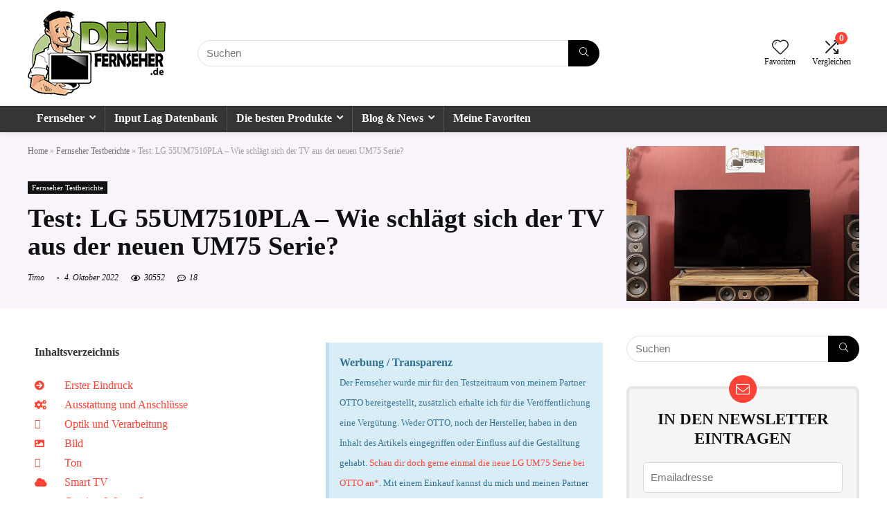

--- FILE ---
content_type: text/html; charset=UTF-8
request_url: https://www.dein-fernseher.de/lg-55um7510-test/
body_size: 46234
content:
<!DOCTYPE html><html lang="de" prefix="og: https://ogp.me/ns#"><head><script data-no-optimize="1">var litespeed_docref=sessionStorage.getItem("litespeed_docref");litespeed_docref&&(Object.defineProperty(document,"referrer",{get:function(){return litespeed_docref}}),sessionStorage.removeItem("litespeed_docref"));</script> <meta charset="UTF-8" /><style id="litespeed-ccss">html,body,div,span,h1,h3,h4,h5,p,a,img,strong,i,ul,li,form,article,aside,figure,header,nav{margin:0;padding:0;border:0;font-size:100%;font:inherit;vertical-align:baseline}article,aside,figure,header,nav{display:block}ul{list-style:none}*{box-sizing:border-box}body{background-color:#fff;color:#000;font-size:15px;font-family:Roboto,"Helvetica Neue",-apple-system,system-ui,BlinkMacSystemFont,"Segoe UI",Oxygen-Sans,sans-serif}a{text-decoration:none}button{outline:none}h3 a,h4 a{color:#111;text-decoration:none}h1,h3,h4,h5{font-weight:700;color:#111}h1{font-size:29px;line-height:34px;margin:10px 0 31px}h3{font-size:20px;line-height:28px;margin:10px 0 25px}h4{font-size:18px;line-height:24px;margin:10px 0 18px}h5{font-size:16px;line-height:20px;margin:10px 0 15px}article strong,.post strong{font-weight:700}article,.post{font-size:16px;line-height:28px;color:#333}img{max-width:100%;height:auto;vertical-align:top;border:0}.clearfix:before,.clearfix:after{content:"";display:table}.clearfix:after{clear:both}span.comm_count_meta:before,span.postview_meta:before,.rehub_chimp:before,.postNavigation .postnavprev:before,.re-compare-icon-toggle:before,.icon-search-onclick:before,nav.top_menu ul li.menu-item-has-children ul li.menu-item-has-children>a:before,nav.top_menu ul.menu:not(.off-canvas)>li.menu-item-has-children>a:before{font-family:rhicons}#main_header{z-index:998}.responsive_nav_wrap{display:none;position:relative;width:100%}header .logo-section{padding:15px 0;overflow:visible}header .logo{max-width:450px;float:left;margin-right:15px;line-height:0}.header-actions-logo{float:right}.header-actions-logo .celldisplay{padding:0 12px;vertical-align:middle}.heads_icon_label{font-size:12px;display:block;line-height:15px;color:#111}.header_seven_style .search{margin:0 30px;padding:0;flex-grow:1;width:100%;max-width:580px}.header_seven_style>.rh-flex-right-align{flex:0 0 auto}.icon-search-onclick:before{content:"\f002"}button.icon-search-onclick i{font-size:20px!important}button.icon-search-onclick:before{display:none}form.search-form{padding:0;border:none;position:relative;width:auto;display:flex;margin:0;max-width:100%}form.search-form input[type=text]{border:1px solid #e1e1e1;height:38px;background-color:#fff;padding:2px 45px 2px 12px}form.search-form [type=submit]{border:none;padding:0 16px;line-height:38px;height:38px;vertical-align:middle;position:absolute;top:0;right:0}.search-header-contents{width:100%;height:100%;position:fixed;left:0;top:0;right:0;bottom:0;opacity:0;visibility:hidden;z-index:9999999;text-align:center;margin:0 auto;background-color:rgba(0,0,0,.7)}.search-header-contents .search-form{max-width:1000px;margin:0 auto;width:100%;transform:translateY(-100%);opacity:0}.search-header-contents form.search-form input[type=text]{width:100%;height:74px;border:none;line-height:74px;font-size:25px;padding:5px 37px 5px 25px!important}.search-header-contents form.search-form [type=submit]{line-height:74px;height:74px;background:#fff!important;color:#333!important;padding:0 25px;font-size:25px}.rh-outer-wrap{transform-origin:center top}.head_search .search-form,.head_search form.search-form input[type=text],.widget_search .search-form,.widget_search form.search-form input[type=text]{width:100%;clear:both}header .search{width:300px;float:right;position:relative}.logo-section .search form.search-form input[type=text]{min-width:215px}.main-nav{background:#fcfcfc}.main-nav:after{content:'';display:table;clear:both}nav.top_menu{position:relative}nav.top_menu>ul{display:flex;margin:0}nav.top_menu ul li{position:relative}nav.top_menu>ul>li>a{font-weight:700;font-size:16px;line-height:19px;position:relative;color:#111;padding:8px 13px 11px;display:inline-block}nav.top_menu ul.menu:not(.off-canvas)>li.menu-item-has-children>a:before{font-size:14px;content:'\f107';margin:0 0 0 7px;float:right}nav.top_menu ul li.menu-item-has-children{position:relative}nav.top_menu ul li.menu-item-has-children ul li.menu-item-has-children>a:before{color:#111;content:"\f105";float:right;padding-left:8px}nav.top_menu ul.sub-menu{transform:translateY(10px);opacity:0;visibility:hidden;background:#fff;position:absolute;z-index:9999999;width:250px;box-shadow:0 20px 40px -5px rgb(9 30 66/18%);backface-visibility:hidden;left:-999999px}nav.top_menu ul.sub-menu{padding:12px 0}nav.top_menu ul.sub-menu ul.sub-menu{top:0}nav.top_menu ul.sub-menu>li>a{text-transform:none;font-size:15px;line-height:22px;color:#111!important;display:block;padding:10px 25px;font-weight:400}nav.top_menu ul.sub-menu>li:first-child>a{border-top-color:transparent}nav.top_menu>ul>li>ul.sub-menu>li:first-child>a:after{position:absolute;content:"";width:0;height:0;border-style:solid;top:-5px;left:19px;border-width:0 6px 6px;border-color:transparent transparent #fff}nav.top_menu>ul>li{border-right:1px solid rgba(0,0,0,.08)}nav.top_menu>ul>li:last-child{border-right:none!important;box-shadow:none}#slide-menu-mobile{display:none}#mobpanelimg{max-height:100px;max-width:150px;width:auto;height:auto}.rh-sslide-panel{position:fixed;top:0;left:0;height:100%;width:100%;visibility:hidden;z-index:999999}.rh-close-btn,.rh-close-btn i{width:40px;height:40px;font-size:20px;line-height:40px}.main-nav.dark_style .dl-menuwrapper button i{color:#fff}.main-nav.dark_style .dl-menuwrapper button svg line{stroke:#fff}.main-nav.dark_style{max-height:70px;background:#353535}.main-nav.dark_style nav.top_menu ul li.menu-item-has-children ul li.menu-item-has-children a:after{color:#ccc}.main-nav.dark_style nav.top_menu>ul>li>a{color:#fbfbfb}.main-nav.dark_style nav.top_menu>ul>li{border-right:1px solid rgba(255,255,255,.15)}a.logo_image_mobile img{max-height:50px;max-width:160px;vertical-align:middle;height:auto;width:auto}.rh-header-icon{font-size:24px;line-height:23px;color:#222}.re-compare-notice,.rh-icon-notice{position:absolute;top:-10px;left:17px;z-index:9;min-width:18px;height:18px;background:#f50000;text-align:center;padding:0 2px;color:#fff;font:bold 12px/18px Arial;border-radius:50%;transform:scale(1)}#logo_mobile_wrapper,a.logo_image_mobile img{display:none}.dl-menuwrapper button{border:none;width:48px;height:53px;overflow:hidden;position:relative;outline:none;background:0 0}.dl-menuwrapper button i{color:#111;font-size:36px}.dl-menuwrapper button svg line{stroke:#111;stroke-width:2;stroke-dasharray:26;animation:svglineltr 1s linear}#mobile-menu-icons{padding-right:7px}@keyframes svglineltr{0%{stroke-dashoffset:26}100%{stroke-dashoffset:0}}.rh-container{margin:0 auto;border:none;background:none transparent;width:1200px;box-shadow:none;position:relative;clear:both;padding:0}.rh-content-wrap{padding-top:20px;padding-bottom:20px}.main-side{width:840px;float:left;position:relative}.main-side{min-height:70vh}.sidebar{width:336px;float:right;overflow:hidden}.rhscrollthin{scrollbar-width:thin;scrollbar-color:transparent transparent}.rhscrollthin::-webkit-scrollbar{width:8px;height:8px}.rhscrollthin::-webkit-scrollbar-track{background-color:transparent;border-radius:20px}.rhscrollthin::-webkit-scrollbar-thumb{background-color:transparent;border-radius:20px;border:1px solid transparent}@media screen and (max-width:1279px) and (min-width:1141px){.rh-container{width:1080px}.main-side{width:755px}.sidebar{width:300px}nav.top_menu>ul>li>a{padding-left:12px;padding-right:12px}}@media (max-width:1140px){header .logo{max-width:250px}}@media (max-width:1140px) and (min-width:1024px){.rh-container{width:980px}.main-side{width:655px}.sidebar{width:300px}nav.top_menu>ul>li>a{font-size:14px;padding-left:8px;padding-right:8px}nav.top_menu>ul>li{border:none}}@media (max-width:1024px){.logo-section .mobileinmenu,.hideontablet{display:none!important}.responsive_nav_wrap{display:block}.header-actions-logo,.header_seven_style .search{display:none}.tabletblockdisplay{display:block!important;width:100%!important;float:none!important;margin:0 0 10px;clear:both!important}nav.top_menu{display:none}}@media (max-width:1023px) and (min-width:768px){.sidebar{border:none;clear:both;column-count:2;column-gap:20px}.sidebar .widget{margin:0 0 20px;clear:none;break-inside:avoid;transform:translateZ(0);column-width:350px}}@media (max-width:1023px){.sidebar{margin:30px auto 0 auto}.sidebar,.main-side{width:100%;float:none;display:block}.rh-container{width:100%;padding-left:15px;padding-right:15px}.header_wrap .rh-container{padding:0}}@media (max-width:767px){.hideonmobile{display:none!important}article h1{font-size:28px;line-height:32px}}@media (max-width:479px){.main-side{border:none;box-shadow:none;padding:0}body:not(.dark_body):not(.page-template-template-systempages){background:#fff!important}body:not(.dark_body) .rh-post-wrapper{background:0 0;padding:0;border:none;box-shadow:none}}@media (min-width:768px){.search-header-contents{padding:30vh 30px 70vh}}.title_single_area h1{font-size:34px;line-height:34px;margin:0 0 20px;word-break:break-word}span.comm_count_meta:before,span.postview_meta:before{font-size:3px;line-height:12px;vertical-align:middle;padding-right:5px;content:"\f111";font-style:normal}span.postview_meta:before{content:"\f06e";font-size:12px}span.comm_count_meta:before{content:"\f4ad";font-size:12px}.post-meta-big a{color:#111;text-decoration:none}.post-meta-big span.postview_meta:before,.post-meta-big span.comm_count_meta:before{font-size:20px;padding-right:8px}.post-meta-big span.postview_meta{color:#c00}.post-meta-big span.postview_meta:before{content:"\f0e7"}.post-meta-big span.comm_count_meta:before{content:"\f4a6"}.post{margin-bottom:15px;counter-reset:wpsmtop;word-wrap:break-word}.post figure.top_featured_image{max-width:100%;margin-bottom:25px;position:relative;overflow:hidden;text-align:center}figure.top_featured_image img{width:auto;height:auto}a.rh-cat-label-title{font-style:normal!important;background-color:#111;padding:3px 6px!important;color:#fff;font-size:11px!important;white-space:nowrap;text-decoration:none;display:inline-block;margin:0 5px 5px 0;line-height:12px!important}#topcontrol{transform-style:preserve-3d;backface-visibility:hidden;z-index:1008;background:rgba(0,0,0,.4);border-radius:5px 0 0 5px;position:fixed;bottom:125px;right:0;overflow:auto;font-size:16px;line-height:32px;height:32px;width:32px;color:#fff!important;text-align:center;opacity:0}img.lazyload{opacity:0;visibility:hidden}@media (max-width:767px){.row_social_inpost span:after{display:none}}.widget.widget_search{position:relative;overflow:visible}.widget{margin-bottom:35px;clear:both;overflow:hidden}.widget.widget_custom_html,.sidebar .widget.widget_text{overflow:visible}.widget p{font-size:14px;margin-bottom:12px;line-height:20px}.textwidget h3{margin-bottom:15px}p:empty{display:none}.greycolor{color:grey}.blackcolor{color:#111}.whitebg{background:#fff}.position-relative{position:relative}.rhhidden{display:none}.flowhidden{overflow:hidden}.tabledisplay{display:table;width:100%}.celldisplay{display:table-cell;vertical-align:middle}.text-center{text-align:center}.fontbold{font-weight:700}.fontnormal{font-weight:400!important}.lineheight25{line-height:25px}.lineheight20{line-height:20px}.lineheight15{line-height:15px}.roundborder50p{border-radius:50%}.border-grey-bottom{border-bottom:1px solid rgba(206,206,206,.3)}.floatleft{float:left}.floatright{float:right}body .font80{font-size:80%}body .font120{font-size:120%}body .font130{font-size:130%}body .font15px{font-size:15px}.mr10{margin-right:10px!important}.mr15{margin-right:15px!important}.mr20{margin-right:20px!important}.ml5{margin-left:5px!important}.ml15{margin-left:15px!important}.ml30{margin-left:30px!important}.mt10{margin-top:10px!important}.mt5{margin-top:5px!important}.mt15{margin-top:15px!important}.mt30{margin-top:30px!important}.mb0{margin-bottom:0!important}.mb15{margin-bottom:15px!important}.mt0{margin-top:0!important}.pr15{padding-right:15px!important}.pr20{padding-right:20px!important}.pl15{padding-left:15px!important}.pl20{padding-left:20px!important}.pt15{padding-top:15px!important}.pt30{padding-top:30px!important}.pb15{padding-bottom:15px!important}.pb30{padding-bottom:30px!important}input[type=text],input[type=email]{box-sizing:border-box;outline:0;padding:9px 10px;color:#444;background:none #fff;border:1px solid #ccc;line-height:18px;font-weight:400;font-size:15px;line-height:18px;-webkit-appearance:none}input[type=submit]{display:inline-block;padding:6px 7px;color:#444;text-align:center;vertical-align:middle;background-color:#f6f6f6;border:none;box-shadow:0 1px 2px 0 rgba(60,64,67,.3),0 1px 2px rgba(0,0,0,.08);outline:none;font-weight:700;font-size:14px;line-height:16px;text-decoration:none;-webkit-appearance:none}.width-100p{width:100%}nav.top_menu>ul:not(.off-canvas)>li>a:after{position:absolute;top:0;left:50%;content:"";height:3px;width:0}nav.top_menu>ul:not(.off-canvas)>li>a:after{top:-1px}.rh-circular-hover:before{content:"";position:absolute;top:-10px;left:-10px;width:calc(100% + 20px);height:calc(100% + 20px);background-color:rgba(0,0,0,.05);transform:scale(0);border-radius:100%;z-index:1}.abdposright{position:absolute;top:0;right:0;z-index:2}.abdfullwidth{position:absolute;top:0;right:0;bottom:0;left:0}.rh-hovered-scale{opacity:0;transform:scale(0)}.rh-shadow4{box-shadow:0 5px 23px rgba(188,207,219,.35);border-top:1px solid #f8f8f8}.heart_thumb_wrap .thumbscount{color:#555;margin:0 3px}.button_action .thumbscount,.button_action .wishaddedwrap,.button_action .wishremovedwrap{display:none!important}.thumbscount{font-size:12px;line-height:29px;margin:0 0 0 8px;display:inline-block;color:#67a827}.wishremovedwrap,.wishaddedwrap{display:none}.wpsm-button.rehub_main_btn{font-weight:700;font-size:16px;line-height:17px;padding:.65em 1.1em;color:#fff!important;text-transform:uppercase;position:relative;text-align:center;border:none;text-decoration:none;display:inline-block}.wpsm-button.rehub_main_btn{font-weight:700;font-size:17px;line-height:17px;padding:10px 20px}.rh-flex-center-align{align-items:center;display:flex;flex-direction:row}.rh-flex-right-align{margin-left:auto}.wpsm-button{display:inline-block;white-space:nowrap;text-align:center;outline:none;background:#aaa;text-decoration:none;border:1px solid #7e7e7e;color:#fff;font-weight:700;padding:4px 10px;line-height:.8em;text-decoration:none;white-space:normal;box-shadow:0 1px 2px rgba(0,0,0,.2);position:relative;font-size:15px;font-style:normal}.rh-sslide-panel-wrap{position:fixed;width:400px;height:100%;top:0;background:#ecf0f1;z-index:1}.rh-sslide-panel-heading{position:fixed;width:400px;background:rgba(255,255,255,.96);box-shadow:0 1px 1px rgba(0,0,0,.08);z-index:2;top:-50px}.rh-sslide-panel-tabs{height:100%;overflow:auto}.from-right .rh-sslide-panel-wrap{right:0;transform:translate3d(100%,0,0)}.rh-sslide-panel:after{position:absolute;top:0;left:0;width:100%;height:100%;background:0 0;content:""}.rh-sslide-panel-inner{opacity:0;-webkit-backface-visibility:hidden;height:100%}@media only screen and (max-width:1170px){.rh-sslide-panel-wrap,.rh-sslide-panel-heading{width:340px}}#re-compare-bar-tabs ul{padding:0 20px 20px}.re-compare-destin.wpsm-button{font-size:20px!important;opacity:0;padding:15px 20px;display:block;font-weight:700;margin:20px;line-height:22px;text-align:center;border:none!important}.re-compare-destin.wpsm-button i{margin:0 8px}#re-compare-bar-tabs ul:after{content:"";display:block;clear:both}#re-compare-bar-tabs ul li{padding:10px 0;color:#707070;font-size:15px;line-height:15px;display:inline-block;margin:0 15px 15px 0}#re-compare-icon-fixed{z-index:999;position:fixed;top:270px;width:55px;height:55px;line-height:55px;background:#fff;right:0;text-align:center;font-size:22px;box-shadow:0 0 20px rgb(187 187 187/36%);border-radius:8px 0 0 8px}.re-compare-icon-toggle:before{content:"\e92e";position:absolute;left:0;font-size:22px;top:0;opacity:0;transform:scale(2)}.re-compare-icon-toggle{position:relative;line-height:22px;display:inline-block}ul{box-sizing:border-box}:root{--wp--preset--font-size--normal:16px;--wp--preset--font-size--huge:42px}body{--wp--preset--color--black:#000;--wp--preset--color--cyan-bluish-gray:#abb8c3;--wp--preset--color--white:#fff;--wp--preset--color--pale-pink:#f78da7;--wp--preset--color--vivid-red:#cf2e2e;--wp--preset--color--luminous-vivid-orange:#ff6900;--wp--preset--color--luminous-vivid-amber:#fcb900;--wp--preset--color--light-green-cyan:#7bdcb5;--wp--preset--color--vivid-green-cyan:#00d084;--wp--preset--color--pale-cyan-blue:#8ed1fc;--wp--preset--color--vivid-cyan-blue:#0693e3;--wp--preset--color--vivid-purple:#9b51e0;--wp--preset--color--main:var(--rehub-main-color);--wp--preset--color--secondary:var(--rehub-sec-color);--wp--preset--color--buttonmain:var(--rehub-main-btn-bg);--wp--preset--color--cyan-grey:#abb8c3;--wp--preset--color--orange-light:#fcb900;--wp--preset--color--red:#cf2e2e;--wp--preset--color--red-bright:#f04057;--wp--preset--color--vivid-green:#00d084;--wp--preset--color--orange:#ff6900;--wp--preset--color--blue:#0693e3;--wp--preset--gradient--vivid-cyan-blue-to-vivid-purple:linear-gradient(135deg,rgba(6,147,227,1) 0%,#9b51e0 100%);--wp--preset--gradient--light-green-cyan-to-vivid-green-cyan:linear-gradient(135deg,#7adcb4 0%,#00d082 100%);--wp--preset--gradient--luminous-vivid-amber-to-luminous-vivid-orange:linear-gradient(135deg,rgba(252,185,0,1) 0%,rgba(255,105,0,1) 100%);--wp--preset--gradient--luminous-vivid-orange-to-vivid-red:linear-gradient(135deg,rgba(255,105,0,1) 0%,#cf2e2e 100%);--wp--preset--gradient--very-light-gray-to-cyan-bluish-gray:linear-gradient(135deg,#eee 0%,#a9b8c3 100%);--wp--preset--gradient--cool-to-warm-spectrum:linear-gradient(135deg,#4aeadc 0%,#9778d1 20%,#cf2aba 40%,#ee2c82 60%,#fb6962 80%,#fef84c 100%);--wp--preset--gradient--blush-light-purple:linear-gradient(135deg,#ffceec 0%,#9896f0 100%);--wp--preset--gradient--blush-bordeaux:linear-gradient(135deg,#fecda5 0%,#fe2d2d 50%,#6b003e 100%);--wp--preset--gradient--luminous-dusk:linear-gradient(135deg,#ffcb70 0%,#c751c0 50%,#4158d0 100%);--wp--preset--gradient--pale-ocean:linear-gradient(135deg,#fff5cb 0%,#b6e3d4 50%,#33a7b5 100%);--wp--preset--gradient--electric-grass:linear-gradient(135deg,#caf880 0%,#71ce7e 100%);--wp--preset--gradient--midnight:linear-gradient(135deg,#020381 0%,#2874fc 100%);--wp--preset--font-size--small:13px;--wp--preset--font-size--medium:20px;--wp--preset--font-size--large:36px;--wp--preset--font-size--x-large:42px;--wp--preset--font-family--system-font:-apple-system,BlinkMacSystemFont,"Segoe UI",Roboto,Oxygen-Sans,Ubuntu,Cantarell,"Helvetica Neue",sans-serif;--wp--preset--font-family--rh-nav-font:var(--rehub-nav-font,-apple-system,BlinkMacSystemFont,"Segoe UI",Roboto,Oxygen-Sans,Ubuntu,Cantarell,"Helvetica Neue",sans-serif);--wp--preset--font-family--rh-head-font:var(--rehub-head-font,-apple-system,BlinkMacSystemFont,"Segoe UI",Roboto,Oxygen-Sans,Ubuntu,Cantarell,"Helvetica Neue",sans-serif);--wp--preset--font-family--rh-btn-font:var(--rehub-btn-font,-apple-system,BlinkMacSystemFont,"Segoe UI",Roboto,Oxygen-Sans,Ubuntu,Cantarell,"Helvetica Neue",sans-serif);--wp--preset--font-family--rh-body-font:var(--rehub-body-font,-apple-system,BlinkMacSystemFont,"Segoe UI",Roboto,Oxygen-Sans,Ubuntu,Cantarell,"Helvetica Neue",sans-serif);--wp--preset--font-family--inter:"Inter",sans-serif;--wp--preset--font-family--cardo:Cardo;--wp--preset--spacing--20:.44rem;--wp--preset--spacing--30:.67rem;--wp--preset--spacing--40:1rem;--wp--preset--spacing--50:1.5rem;--wp--preset--spacing--60:2.25rem;--wp--preset--spacing--70:3.38rem;--wp--preset--spacing--80:5.06rem;--wp--preset--shadow--natural:6px 6px 9px rgba(0,0,0,.2);--wp--preset--shadow--deep:12px 12px 50px rgba(0,0,0,.4);--wp--preset--shadow--sharp:6px 6px 0px rgba(0,0,0,.2);--wp--preset--shadow--outlined:6px 6px 0px -3px rgba(255,255,255,1),6px 6px rgba(0,0,0,1);--wp--preset--shadow--crisp:6px 6px 0px rgba(0,0,0,1)}body{margin:0;--wp--style--global--content-size:760px;--wp--style--global--wide-size:900px}body{padding-top:0;padding-right:0;padding-bottom:0;padding-left:0}h1{font-size:29px;line-height:34px;margin-top:10px;margin-bottom:31px}h3{font-size:20px;line-height:28px;margin-top:10px;margin-bottom:25px}h4{font-size:18px;line-height:24px;margin-top:10px;margin-bottom:18px}h5{font-size:16px;line-height:20px;margin-top:10px;margin-bottom:15px}.rhicon{font-family:'rhicons'!important;speak:never;font-style:normal;font-weight:400;font-variant:normal;text-transform:none;line-height:1;display:inline-block;-webkit-font-smoothing:antialiased;-moz-osx-font-smoothing:grayscale}.rhi-chevron-up:before{content:"\f077"}.rhi-arrow-circle-right:before{content:"\f0a9"}.rhi-times-circle:before{content:"\f057"}.rhi-search:before{content:"\f002"}.rhi-times:before{content:"\f00d"}.rhi-shuffle:before{content:"\e92e"}.rhi-hearttip:before{content:"\e930"}.widget_search .re-aj-search-wrap,.head_search .re-aj-search-wrap{position:absolute;z-index:999999;right:0;top:100%;box-shadow:0 1px 5px rgba(0,0,0,.15)}.head_search .re-aj-search-wrap,.widget_search .re-aj-search-wrap{width:100%;margin-top:10px;border-radius:4px;min-width:280px}.re-aj-search-wrap{max-height:340px;overflow-y:auto;max-width:1000px;margin:0 auto;opacity:0;transform:translate3d(0,-10px,0);backface-visibility:hidden;margin-top:2px;background-color:#fff}.postNavigation{position:fixed;bottom:0;margin-top:-47px;z-index:9999;height:100px}.postNavigation .postnavprev{display:inline-block;background:#dfdfdf;vertical-align:middle;position:relative;width:40px;height:100px;color:#fff}.postNavigation .postnavprev:before{position:absolute;font-size:28px;top:50%;margin-top:-14px;line-height:28px}.prevPostBox .postnavprev:before{content:"\f104";left:12px}.nextPostBox .postnavprev:before{content:"\f105";right:12px}.nextPostBox{right:0}.prevPostBox{left:0}.postNavigation .thumbnail{float:right;margin-left:5px;position:relative;width:70px;height:70px;text-align:center}.postNavigation.nextPostBox .thumbnail{float:left;margin-left:0;margin-right:5px}.postNavigation .headline{height:70px;overflow:hidden;position:relative;-webkit-font-smoothing:antialiased;font-size:14px;padding:0 8px}.postNavigation .headline span{font-size:10px;line-height:10px;text-transform:uppercase;letter-spacing:1px;display:block;margin-bottom:8px}.postNavigation .headline h4{margin:0}.postNavigation .inner-prevnext{position:absolute;top:0;height:100%;padding:15px;width:290px;background-color:#fff;color:#111!important}.postNavigation.nextPostBox .inner-prevnext{margin:0 0 0 40px;left:0}.postNavigation.prevPostBox .inner-prevnext{margin:0 40px 0 0;right:0}.breadcrumb{margin-bottom:20px;color:#999;font-size:12px;line-height:14px}.breadcrumb a{color:#666;text-decoration:none}.clear{clear:both;height:0}.aawp .aawp-product--horizontal .aawp-product__pricing .aawp-product__price--current:empty,.aawp .aawp-product--horizontal .aawp-product__pricing .aawp-product__price:empty{display:none;margin:0}.aawp .aawp-product--horizontal .aawp-product__price{display:inline-block;line-height:34px;vertical-align:middle}.aawp .aawp-product--horizontal .aawp-product__price--current{font-size:20px;font-weight:700}@media (max-width:480px){.aawp .aawp-product--horizontal .aawp-product__price--current{font-size:16px}}.aawp *,.aawp div *,.aawp span,.aawp span :after,.aawp span :before{box-sizing:border-box}.main-nav{box-shadow:0 1px 8px rgba(0,0,0,.1),0 0 0 1px rgba(0,0,0,.03)!important}nav.top_menu ul li ul.sub-menu{border-bottom:2px solid #ff4136}.rehub_chimp #mc_embed_signup input#mc-embedded-subscribe,.rehub_chimp:before,.rehub-main-color-bg,nav.top_menu>ul:not(.off-canvas)>li>a:after{background:#ff4136}@media (max-width:767px){.postNavigation .postnavprev{background:#ff4136}}a,nav.top_menu ul li.menu-item-has-children ul li.menu-item-has-children>a:before,.rehub-main-color{color:#ff4136}form.search-form [type=submit]{background:#000!important;color:#fff!important;outline:0}.head_search .search-form,.head_search form.search-form input[type=text],form.search-form input[type=text]{border-radius:100px}form.search-form [type=submit]{border-radius:0 100px 100px 0}.rehub_chimp #mc_embed_signup input.email,#mc_embed_signup input#mc-embedded-subscribe,input[type=submit],.wpsm-button{border-radius:5px}.rehub-sec-smooth{border-radius:8px}#rhSplashSearch form.search-form input[type=text],#rhSplashSearch form.search-form [type=submit]{border-radius:0!important}.wpsm-button.rehub_main_btn{background:none #ff4136!important;color:#fff!important;fill:#fff!important;border:none!important;text-decoration:none!important;outline:0;box-shadow:-1px 6px 19px rgba(255,65,54,.25)!important;border-radius:100px!important}:root{--rehub-main-color:#ff4136;--rehub-sec-color:#000;--rehub-main-btn-bg:#ff4136;--rehub-link-color:#ff4136}.author_detail_box div p{font-size:14px;line-height:16px;color:#111;margin:0 0 10px}#cancel-comment-reply-link{border-bottom:1px dotted #111;margin:0 10px;text-decoration:none;font-size:12px}.rehub_chimp{position:relative;margin:30px auto}.rehub_chimp #mc_embed_signup{overflow:hidden;width:500px;position:relative;vertical-align:middle;margin:0;background-color:transparent;padding:0;max-width:100%}.rehub_chimp #mc_embed_signup form{padding:0}.rehub_chimp #mc_embed_signup input.email{border:1px solid #d9d9d9;width:100%;outline:none;font-weight:400;font-size:15px;padding:12px 10px}.rehub_chimp #mc_embed_signup input#mc-embedded-subscribe{position:absolute;right:0;top:0;height:100%;border:none;font-size:16px;text-shadow:none;font-weight:700;color:#fff!important;width:150px;box-shadow:none;padding:12px 10px}.rehub_chimp.centered_form #mc_embed_signup{margin:5px auto}.rehub_chimp.centered_form{text-align:center}.widget .rehub_chimp #mc_embed_signup input#mc-embedded-subscribe{height:auto;position:static;margin:10px auto;width:100%}.rehub_chimp{background-color:#f5f5f5;padding:20px;border:4px solid #e6e6e6;text-align:center}.rehub_chimp h3{text-transform:uppercase;font-size:23px;margin:10px 0 20px}.rehub_chimp .clear{height:auto}.rehub_chimp p.chimp_subtitle,.rehub_chimp p{margin:15px auto;color:#888}.rehub_chimp:before{position:absolute;top:0;left:50%;width:40px;height:40px;line-height:40px;border-radius:50%;content:"\f0e0";font-size:20px;color:#fff;margin:-20px 0 0 -20px}@media screen and (max-width:767px){.rehub_chimp #mc_embed_signup input.button{position:static;border-radius:5px!important;margin:0 auto}.rehub_chimp #mc_embed_signup input.email{text-align:center}.rehub_chimp #mc_embed_signup input#mc-embedded-subscribe{position:static;margin:10px auto}}@media screen and (max-width:479px){#mc_embed_signup input#mc-embedded-subscribe{position:static;margin:10px auto;width:100%;display:block}}</style><link rel="preload" data-asynced="1" data-optimized="2" as="style" onload="this.onload=null;this.rel='stylesheet'" href="https://www.dein-fernseher.de/wp-content/litespeed/ucss/3d2ca294d0334b9916b412022559ae50.css?ver=0d339" /><script type="litespeed/javascript">!function(a){"use strict";var b=function(b,c,d){function e(a){return h.body?a():void setTimeout(function(){e(a)})}function f(){i.addEventListener&&i.removeEventListener("load",f),i.media=d||"all"}var g,h=a.document,i=h.createElement("link");if(c)g=c;else{var j=(h.body||h.getElementsByTagName("head")[0]).childNodes;g=j[j.length-1]}var k=h.styleSheets;i.rel="stylesheet",i.href=b,i.media="only x",e(function(){g.parentNode.insertBefore(i,c?g:g.nextSibling)});var l=function(a){for(var b=i.href,c=k.length;c--;)if(k[c].href===b)return a();setTimeout(function(){l(a)})};return i.addEventListener&&i.addEventListener("load",f),i.onloadcssdefined=l,l(f),i};"undefined"!=typeof exports?exports.loadCSS=b:a.loadCSS=b}("undefined"!=typeof global?global:this);!function(a){if(a.loadCSS){var b=loadCSS.relpreload={};if(b.support=function(){try{return a.document.createElement("link").relList.supports("preload")}catch(b){return!1}},b.poly=function(){for(var b=a.document.getElementsByTagName("link"),c=0;c<b.length;c++){var d=b[c];"preload"===d.rel&&"style"===d.getAttribute("as")&&(a.loadCSS(d.href,d,d.getAttribute("media")),d.rel=null)}},!b.support()){b.poly();var c=a.setInterval(b.poly,300);a.addEventListener&&a.addEventListener("load",function(){b.poly(),a.clearInterval(c)}),a.attachEvent&&a.attachEvent("onload",function(){a.clearInterval(c)})}}}(this);</script><link rel="preload" as="image" href="https://www.dein-fernseher.de/wp-content/uploads/2019/02/dein-fernseher-de-logo.png"><link rel="preload" as="image" href="https://www.dein-fernseher.de/wp-content/uploads/2019/07/test-lg-55um7510-fernseher-vorne.jpg.webp"><link rel="preload" as="image" href="https://www.dein-fernseher.de/wp-content/uploads/2019/02/dein-fernseher-de-logo.png"><link rel="preload" as="image" href="https://www.dein-fernseher.de/wp-content/uploads/2019/02/dein-fernseher-de-logo.png"><meta name="viewport" content="width=device-width, initial-scale=1.0" /><link rel="profile" href="http://gmpg.org/xfn/11" /><link rel="pingback" href="https://www.dein-fernseher.de/xmlrpc.php" /><title>Test: LG 55UM7510PLA - Wie schlägt sich der TV aus der neuen UM75 Serie? | Dein-Fernseher.de</title><meta name="description" content="Ein guter Fernseher in seiner Preisklasse?! Ich habe den neuen LG 55UM7510PLA Fernseher getestet. Wie ist die Ausleuchtung, der Blickwinkel, Input Lag uvm..."/><meta name="robots" content="follow, index, max-snippet:-1, max-video-preview:-1, max-image-preview:large"/><link rel="canonical" href="https://www.dein-fernseher.de/lg-55um7510-test/" /><meta property="og:locale" content="de_DE" /><meta property="og:type" content="article" /><meta property="og:title" content="Test: LG 55UM7510PLA - Wie schlägt sich der TV aus der neuen UM75 Serie? | Dein-Fernseher.de" /><meta property="og:description" content="Ein guter Fernseher in seiner Preisklasse?! Ich habe den neuen LG 55UM7510PLA Fernseher getestet. Wie ist die Ausleuchtung, der Blickwinkel, Input Lag uvm..." /><meta property="og:url" content="https://www.dein-fernseher.de/lg-55um7510-test/" /><meta property="og:site_name" content="Dein-Fernseher.de" /><meta property="article:tag" content="Fernseher" /><meta property="article:tag" content="LG" /><meta property="article:tag" content="Test" /><meta property="article:section" content="Fernseher Testberichte" /><meta property="og:updated_time" content="2022-10-04T17:57:50+02:00" /><meta property="og:image" content="https://www.dein-fernseher.de/wp-content/uploads/2019/07/test-lg-55um7510-fernseher-vorne.jpg" /><meta property="og:image:secure_url" content="https://www.dein-fernseher.de/wp-content/uploads/2019/07/test-lg-55um7510-fernseher-vorne.jpg" /><meta property="og:image:width" content="1244" /><meta property="og:image:height" content="829" /><meta property="og:image:alt" content="Test: LG 55UM7510OLA von vorne" /><meta property="og:image:type" content="image/jpeg" /><meta property="article:published_time" content="2019-07-05T01:39:16+02:00" /><meta property="article:modified_time" content="2022-10-04T17:57:50+02:00" /><meta name="twitter:card" content="summary_large_image" /><meta name="twitter:title" content="Test: LG 55UM7510PLA - Wie schlägt sich der TV aus der neuen UM75 Serie? | Dein-Fernseher.de" /><meta name="twitter:description" content="Ein guter Fernseher in seiner Preisklasse?! Ich habe den neuen LG 55UM7510PLA Fernseher getestet. Wie ist die Ausleuchtung, der Blickwinkel, Input Lag uvm..." /><meta name="twitter:image" content="https://www.dein-fernseher.de/wp-content/uploads/2019/07/test-lg-55um7510-fernseher-vorne.jpg" /><meta name="twitter:label1" content="Verfasst von" /><meta name="twitter:data1" content="Timo" /><meta name="twitter:label2" content="Lesedauer" /><meta name="twitter:data2" content="13 Minuten" /> <script type="application/ld+json" class="rank-math-schema">{"@context":"https://schema.org","@graph":[{"@type":"Organization","@id":"https://www.dein-fernseher.de/#organization","name":"Dein-Fernseher.de","url":"https://www.dein-fernseher.de","logo":{"@type":"ImageObject","@id":"https://www.dein-fernseher.de/#logo","url":"https://www.dein-fernseher.de/wp-content/uploads/2019/02/dein-fernseher-de-logo.png","contentUrl":"https://www.dein-fernseher.de/wp-content/uploads/2019/02/dein-fernseher-de-logo.png","caption":"Dein-Fernseher.de","inLanguage":"de","width":"200","height":"123"}},{"@type":"WebSite","@id":"https://www.dein-fernseher.de/#website","url":"https://www.dein-fernseher.de","name":"Dein-Fernseher.de","publisher":{"@id":"https://www.dein-fernseher.de/#organization"},"inLanguage":"de"},{"@type":"ImageObject","@id":"https://www.dein-fernseher.de/wp-content/uploads/2019/07/test-lg-55um7510-fernseher-vorne.jpg","url":"https://www.dein-fernseher.de/wp-content/uploads/2019/07/test-lg-55um7510-fernseher-vorne.jpg","width":"1244","height":"829","caption":"Test: LG 55UM7510OLA von vorne","inLanguage":"de"},{"@type":"BreadcrumbList","@id":"https://www.dein-fernseher.de/lg-55um7510-test/#breadcrumb","itemListElement":[{"@type":"ListItem","position":"1","item":{"@id":"https://www.dein-fernseher.de","name":"Home"}},{"@type":"ListItem","position":"2","item":{"@id":"https://www.dein-fernseher.de/fernseher/testberichte-tv/","name":"Fernseher Testberichte"}},{"@type":"ListItem","position":"3","item":{"@id":"https://www.dein-fernseher.de/lg-55um7510-test/","name":"Test: LG 55UM7510PLA &#8211; Wie schl\u00e4gt sich der TV aus der neuen UM75 Serie?"}}]},{"@type":"WebPage","@id":"https://www.dein-fernseher.de/lg-55um7510-test/#webpage","url":"https://www.dein-fernseher.de/lg-55um7510-test/","name":"Test: LG 55UM7510PLA - Wie schl\u00e4gt sich der TV aus der neuen UM75 Serie? | Dein-Fernseher.de","datePublished":"2019-07-05T01:39:16+02:00","dateModified":"2022-10-04T17:57:50+02:00","isPartOf":{"@id":"https://www.dein-fernseher.de/#website"},"primaryImageOfPage":{"@id":"https://www.dein-fernseher.de/wp-content/uploads/2019/07/test-lg-55um7510-fernseher-vorne.jpg"},"inLanguage":"de","breadcrumb":{"@id":"https://www.dein-fernseher.de/lg-55um7510-test/#breadcrumb"}},{"@type":"Person","@id":"https://www.dein-fernseher.de/author/timo/","name":"Timo","url":"https://www.dein-fernseher.de/author/timo/","image":{"@type":"ImageObject","@id":"https://secure.gravatar.com/avatar/8011af92e822e3023d0b71d2568e8336?s=96&amp;d=mm&amp;r=g","url":"https://secure.gravatar.com/avatar/8011af92e822e3023d0b71d2568e8336?s=96&amp;d=mm&amp;r=g","caption":"Timo","inLanguage":"de"},"worksFor":{"@id":"https://www.dein-fernseher.de/#organization"}},{"@type":"BlogPosting","headline":"Test: LG 55UM7510PLA - Wie schl\u00e4gt sich der TV aus der neuen UM75 Serie? | Dein-Fernseher.de","datePublished":"2019-07-05T01:39:16+02:00","dateModified":"2022-10-04T17:57:50+02:00","articleSection":"Fernseher Testberichte","author":{"@id":"https://www.dein-fernseher.de/author/timo/","name":"Timo"},"publisher":{"@id":"https://www.dein-fernseher.de/#organization"},"description":"Ein guter Fernseher in seiner Preisklasse?! Ich habe den neuen LG 55UM7510PLA Fernseher getestet. Wie ist die Ausleuchtung, der Blickwinkel, Input Lag uvm...","name":"Test: LG 55UM7510PLA - Wie schl\u00e4gt sich der TV aus der neuen UM75 Serie? | Dein-Fernseher.de","@id":"https://www.dein-fernseher.de/lg-55um7510-test/#richSnippet","isPartOf":{"@id":"https://www.dein-fernseher.de/lg-55um7510-test/#webpage"},"image":{"@id":"https://www.dein-fernseher.de/wp-content/uploads/2019/07/test-lg-55um7510-fernseher-vorne.jpg"},"inLanguage":"de","mainEntityOfPage":{"@id":"https://www.dein-fernseher.de/lg-55um7510-test/#webpage"}}]}</script> <link rel="alternate" type="application/rss+xml" title="Dein-Fernseher.de &raquo; Feed" href="https://www.dein-fernseher.de/feed/" /><link rel="alternate" type="application/rss+xml" title="Dein-Fernseher.de &raquo; Kommentar-Feed" href="https://www.dein-fernseher.de/comments/feed/" /><link rel="alternate" type="application/rss+xml" title="Dein-Fernseher.de &raquo; Test: LG 55UM7510PLA &#8211; Wie schlägt sich der TV aus der neuen UM75 Serie? Kommentar-Feed" href="https://www.dein-fernseher.de/lg-55um7510-test/feed/" /> <script type="litespeed/javascript" data-src="https://www.dein-fernseher.de/wp-includes/js/jquery/jquery.min.js?ver=3.7.1" id="jquery-core-js"></script> <script id="cegg-price-alert-js-extra" type="litespeed/javascript">var ceggPriceAlert={"ajaxurl":"https:\/\/www.dein-fernseher.de\/wp-admin\/admin-ajax.php","nonce":"4139d1563b"}</script> <script id="rehub-postview-js-extra" type="litespeed/javascript">var postviewvar={"rhpost_ajax_url":"https:\/\/www.dein-fernseher.de\/wp-content\/plugins\/rehub-framework\/includes\/rehub_ajax.php","post_id":"24419"}</script> <script></script><link rel="https://api.w.org/" href="https://www.dein-fernseher.de/wp-json/" /><link rel="alternate" title="JSON" type="application/json" href="https://www.dein-fernseher.de/wp-json/wp/v2/posts/24419" /><link rel="EditURI" type="application/rsd+xml" title="RSD" href="https://www.dein-fernseher.de/xmlrpc.php?rsd" /><meta name="generator" content="WordPress 6.7.2" /><link rel='shortlink' href='https://www.dein-fernseher.de/?p=24419' /><link rel="alternate" title="oEmbed (JSON)" type="application/json+oembed" href="https://www.dein-fernseher.de/wp-json/oembed/1.0/embed?url=https%3A%2F%2Fwww.dein-fernseher.de%2Flg-55um7510-test%2F" /><link rel="alternate" title="oEmbed (XML)" type="text/xml+oembed" href="https://www.dein-fernseher.de/wp-json/oembed/1.0/embed?url=https%3A%2F%2Fwww.dein-fernseher.de%2Flg-55um7510-test%2F&#038;format=xml" /><link rel="apple-touch-icon" sizes="57x57" href="/apple-icon-57x57.png"><link rel="apple-touch-icon" sizes="60x60" href="/apple-icon-60x60.png"><link rel="apple-touch-icon" sizes="72x72" href="/apple-icon-72x72.png"><link rel="apple-touch-icon" sizes="76x76" href="/apple-icon-76x76.png"><link rel="apple-touch-icon" sizes="114x114" href="/apple-icon-114x114.png"><link rel="apple-touch-icon" sizes="120x120" href="/apple-icon-120x120.png"><link rel="apple-touch-icon" sizes="144x144" href="/apple-icon-144x144.png"><link rel="apple-touch-icon" sizes="152x152" href="/apple-icon-152x152.png"><link rel="apple-touch-icon" sizes="180x180" href="/apple-icon-180x180.png"><link rel="icon" type="image/png" sizes="192x192"  href="/android-icon-192x192.png"><link rel="icon" type="image/png" sizes="32x32" href="/favicon-32x32.png"><link rel="icon" type="image/png" sizes="96x96" href="/favicon-96x96.png"><link rel="icon" type="image/png" sizes="16x16" href="/favicon-16x16.png"><link rel="manifest" href="/manifest.json"><meta name="msapplication-TileColor" content="#ffffff"><meta name="msapplication-TileImage" content="/ms-icon-144x144.png"><meta name="theme-color" content="#ffffff"><link rel="preload" href="https://www.dein-fernseher.de/wp-content/themes/rehub-theme/fonts/rhicons.woff2?3oibrk" as="font" type="font/woff2" crossorigin="crossorigin"> <script type="litespeed/javascript">var _paq=window._paq||[];_paq.push(['disableCookies']);_paq.push(['trackPageView']);_paq.push(['enableLinkTracking']);(function(){var u="//www.dein-fernseher.de/matomo/";_paq.push(['setTrackerUrl',u+'matomo.php']);_paq.push(['setSiteId','1']);var d=document,g=d.createElement('script'),s=d.getElementsByTagName('script')[0];g.type='text/javascript';g.async=!0;g.defer=!0;g.src=u+'matomo.js';s.parentNode.insertBefore(g,s)})()</script> <noscript><p><img src="//www.dein-fernseher.de/matomo/matomo.php?idsite=1&rec=1" style="border:0;" alt="" /></p></noscript>
<noscript><style>.woocommerce-product-gallery{ opacity: 1 !important; }</style></noscript><meta name="generator" content="Elementor 3.27.4; features: additional_custom_breakpoints; settings: css_print_method-external, google_font-enabled, font_display-auto"><meta name="generator" content="Powered by WPBakery Page Builder - drag and drop page builder for WordPress."/><link rel="icon" href="https://www.dein-fernseher.de/wp-content/uploads/2019/02/android-chrome-256x256-100x100.png" sizes="32x32" /><link rel="icon" href="https://www.dein-fernseher.de/wp-content/uploads/2019/02/android-chrome-256x256-300x300.png" sizes="192x192" /><link rel="apple-touch-icon" href="https://www.dein-fernseher.de/wp-content/uploads/2019/02/android-chrome-256x256-300x300.png" /><meta name="msapplication-TileImage" content="https://www.dein-fernseher.de/wp-content/uploads/2019/02/android-chrome-256x256-300x300.png" /><meta name="generator" content="XforWooCommerce.com - Product Filter for WooCommerce"/><noscript><style>.wpb_animate_when_almost_visible { opacity: 1; }</style></noscript></head><body class="post-template-default single single-post postid-24419 single-format-standard wp-custom-logo wp-embed-responsive theme-rehub-theme aawp-custom woocommerce-no-js noinnerpadding wpb-js-composer js-comp-ver-8.2 vc_responsive elementor-default elementor-kit-78179 elementor-page elementor-page-24419"><div class="rh-outer-wrap"><div id="top_ankor"></div><header id="main_header" class="white_style width-100p position-relative"><div class="header_wrap"><div class="logo_section_wrap hideontablet"><div class="rh-container"><div class="logo-section rh-flex-center-align tabletblockdisplay header_seven_style clearfix"><div class="logo">
<a href="https://www.dein-fernseher.de" class="logo_image">
<img src="https://www.dein-fernseher.de/wp-content/uploads/2019/02/dein-fernseher-de-logo.png" alt="Dein-Fernseher.de" height="" width="200" />
</a></div><div class="search head_search position-relative"><form  role="search" method="get" class="search-form" action="https://www.dein-fernseher.de/">
<input type="text" name="s" placeholder="Suchen" class="re-ajax-search" autocomplete="off" data-posttype="post,page,product">
<input type="hidden" name="post_type" value="post,page,product" />  	<button type="submit" class="btnsearch hideonmobile" aria-label="Suchen"><i class="rhicon rhi-search"></i></button></form><div class="re-aj-search-wrap rhscrollthin"></div></div><div class=" rh-flex-right-align"><div class="header-actions-logo rh-flex-right-align"><div class="tabledisplay"><div class="celldisplay text-center">
<a href="/favoriten/" class="rh-header-icon mobileinmenu rh-wishlistmenu-link" aria-label="Wishlist" data-wishcount="0">
<span class="rhicon rhi-hearttip position-relative">
<span class="rh-icon-notice rhhidden rehub-main-color-bg"></span>                                </span>
</a>
<span class="heads_icon_label rehub-main-font">
Favoriten                            </span></div><div class="celldisplay mobileinmenu rh-comparemenu-link rh-header-icon text-center">
<span class="re-compare-icon-toggle position-relative"><i class="rhicon rhi-shuffle"></i><span class="re-compare-notice rehub-main-color-bg">0</span></span>                            <span class="heads_icon_label rehub-main-font">
Vergleichen                            </span></div></div></div></div></div></div></div><div class="search-form-inheader main-nav mob-logo-enabled dark_style"><div class="rh-container"><nav class="top_menu"><ul id="menu-main-menu" class="menu"><li id="menu-item-21342" class="menu-item menu-item-type-custom menu-item-object-custom menu-item-has-children"><a href="#">Fernseher</a><ul class="sub-menu"><li id="menu-item-21343" class="menu-item menu-item-type-custom menu-item-object-custom menu-item-has-children"><a href="#">Nach Hersteller</a><ul class="sub-menu"><li id="menu-item-21353" class="menu-item menu-item-type-taxonomy menu-item-object-store"><a href="https://www.dein-fernseher.de/hersteller/samsung/">Samsung</a></li><li id="menu-item-21348" class="menu-item menu-item-type-taxonomy menu-item-object-store"><a href="https://www.dein-fernseher.de/hersteller/lg/">LG</a></li><li id="menu-item-21352" class="menu-item menu-item-type-taxonomy menu-item-object-store"><a href="https://www.dein-fernseher.de/hersteller/philips/">Philips</a></li><li id="menu-item-21351" class="menu-item menu-item-type-taxonomy menu-item-object-store"><a href="https://www.dein-fernseher.de/hersteller/panasonic/">Panasonic</a></li><li id="menu-item-21356" class="menu-item menu-item-type-taxonomy menu-item-object-store"><a href="https://www.dein-fernseher.de/hersteller/sony/">Sony</a></li><li id="menu-item-21346" class="menu-item menu-item-type-taxonomy menu-item-object-store"><a href="https://www.dein-fernseher.de/hersteller/grundig/">Grundig</a></li><li id="menu-item-21358" class="menu-item menu-item-type-taxonomy menu-item-object-store"><a href="https://www.dein-fernseher.de/hersteller/tcl/">TCL</a></li><li id="menu-item-21347" class="menu-item menu-item-type-taxonomy menu-item-object-store"><a href="https://www.dein-fernseher.de/hersteller/hisense/">Hisense</a></li><li id="menu-item-21361" class="menu-item menu-item-type-taxonomy menu-item-object-store"><a href="https://www.dein-fernseher.de/hersteller/telefunken/">Telefunken</a></li><li id="menu-item-21349" class="menu-item menu-item-type-taxonomy menu-item-object-store"><a href="https://www.dein-fernseher.de/hersteller/loewe/">Loewe</a></li><li id="menu-item-21359" class="menu-item menu-item-type-taxonomy menu-item-object-store"><a href="https://www.dein-fernseher.de/hersteller/technisat/">Technisat</a></li><li id="menu-item-21350" class="menu-item menu-item-type-taxonomy menu-item-object-store"><a href="https://www.dein-fernseher.de/hersteller/medion/">Medion</a></li><li id="menu-item-21363" class="menu-item menu-item-type-taxonomy menu-item-object-store"><a href="https://www.dein-fernseher.de/hersteller/toshiba/">Toshiba</a></li><li id="menu-item-21344" class="menu-item menu-item-type-taxonomy menu-item-object-store"><a href="https://www.dein-fernseher.de/hersteller/blaupunkt/">Blaupunkt</a></li><li id="menu-item-21345" class="menu-item menu-item-type-taxonomy menu-item-object-store"><a href="https://www.dein-fernseher.de/hersteller/dyon/">Dyon</a></li><li id="menu-item-21362" class="menu-item menu-item-type-taxonomy menu-item-object-store"><a href="https://www.dein-fernseher.de/hersteller/thomson/">Thomson</a></li><li id="menu-item-21360" class="menu-item menu-item-type-taxonomy menu-item-object-store"><a href="https://www.dein-fernseher.de/hersteller/techwood/">Techwood</a></li><li id="menu-item-21364" class="menu-item menu-item-type-taxonomy menu-item-object-store"><a href="https://www.dein-fernseher.de/hersteller/xoro/">Xoro</a></li><li id="menu-item-21354" class="menu-item menu-item-type-taxonomy menu-item-object-store"><a href="https://www.dein-fernseher.de/hersteller/sharp/">Sharp</a></li><li id="menu-item-21357" class="menu-item menu-item-type-taxonomy menu-item-object-store"><a href="https://www.dein-fernseher.de/hersteller/strong/">Strong</a></li></ul></li><li id="menu-item-21365" class="menu-item menu-item-type-custom menu-item-object-custom menu-item-has-children"><a href="#">Nach Größe</a><ul class="sub-menu"><li id="menu-item-21375" class="menu-item menu-item-type-taxonomy menu-item-object-product_cat"><a href="https://www.dein-fernseher.de/kleiner-als-32-zoll/">Kleiner als 32 Zoll</a></li><li id="menu-item-21370" class="menu-item menu-item-type-taxonomy menu-item-object-product_cat"><a href="https://www.dein-fernseher.de/32-zoll/">32 Zoll</a></li><li id="menu-item-21369" class="menu-item menu-item-type-taxonomy menu-item-object-product_cat"><a href="https://www.dein-fernseher.de/43-zoll/">40 &#038; 43 Zoll</a></li><li id="menu-item-21368" class="menu-item menu-item-type-taxonomy menu-item-object-product_cat"><a href="https://www.dein-fernseher.de/49-zoll/">49 &#038; 50 Zoll</a></li><li id="menu-item-21366" class="menu-item menu-item-type-taxonomy menu-item-object-product_cat"><a href="https://www.dein-fernseher.de/55-zoll/">55 Zoll</a></li><li id="menu-item-21372" class="menu-item menu-item-type-taxonomy menu-item-object-product_cat"><a href="https://www.dein-fernseher.de/60-zoll/">60 Zoll</a></li><li id="menu-item-21367" class="menu-item menu-item-type-taxonomy menu-item-object-product_cat"><a href="https://www.dein-fernseher.de/65-zoll/">65 Zoll</a></li><li id="menu-item-21373" class="menu-item menu-item-type-taxonomy menu-item-object-product_cat"><a href="https://www.dein-fernseher.de/70-zoll/">70 Zoll</a></li><li id="menu-item-21371" class="menu-item menu-item-type-taxonomy menu-item-object-product_cat"><a href="https://www.dein-fernseher.de/75-zoll/">75 Zoll</a></li><li id="menu-item-21374" class="menu-item menu-item-type-taxonomy menu-item-object-product_cat"><a href="https://www.dein-fernseher.de/groesser-als-75-zoll/">Größer als 75 Zoll</a></li></ul></li><li id="menu-item-21382" class="menu-item menu-item-type-post_type menu-item-object-post"><a href="https://www.dein-fernseher.de/fernseher-mit-100-hz-panel/">Fernseher mit 100 Hz Panel</a></li><li id="menu-item-22309" class="menu-item menu-item-type-post_type menu-item-object-post"><a href="https://www.dein-fernseher.de/12-volt-fernseher-camping-sat-anlagen/">12 Volt Fernseher</a></li></ul></li><li id="menu-item-20163" class="menu-item menu-item-type-post_type menu-item-object-page"><a href="https://www.dein-fernseher.de/input-lag-fernseher/">Input Lag Datenbank</a></li><li id="menu-item-19129" class="menu-item menu-item-type-custom menu-item-object-custom menu-item-has-children"><a href="#">Die besten Produkte</a><ul class="sub-menu"><li id="menu-item-21587" class="menu-item menu-item-type-post_type menu-item-object-page"><a href="https://www.dein-fernseher.de/fernseher/die-besten-32-zoll-fernseher/">Die besten 32 Zoll Fernseher</a></li><li id="menu-item-21531" class="menu-item menu-item-type-post_type menu-item-object-page"><a href="https://www.dein-fernseher.de/fernseher/die-besten-55-zoll-fernseher/">Die besten 55 Zoll Fernseher</a></li><li id="menu-item-21559" class="menu-item menu-item-type-post_type menu-item-object-page"><a href="https://www.dein-fernseher.de/fernseher/die-besten-65-zoll-fernseher-2019/">Die besten 65 Zoll Fernseher</a></li></ul></li><li id="menu-item-21383" class="menu-item menu-item-type-post_type menu-item-object-page menu-item-has-children"><a href="https://www.dein-fernseher.de/blog/">Blog &#038; News</a><ul class="sub-menu"><li id="menu-item-19125" class="menu-item menu-item-type-taxonomy menu-item-object-category current-post-ancestor"><a href="https://www.dein-fernseher.de/fernseher/">Fernseher</a></li><li id="menu-item-19124" class="menu-item menu-item-type-taxonomy menu-item-object-category"><a href="https://www.dein-fernseher.de/audio/">Audio</a></li><li id="menu-item-19128" class="menu-item menu-item-type-taxonomy menu-item-object-category"><a href="https://www.dein-fernseher.de/streaming/">Streaming &amp; Disc</a></li><li id="menu-item-19126" class="menu-item menu-item-type-taxonomy menu-item-object-category"><a href="https://www.dein-fernseher.de/filme-tv/">Filme &amp; TV</a></li><li id="menu-item-19127" class="menu-item menu-item-type-taxonomy menu-item-object-category"><a href="https://www.dein-fernseher.de/gaming/">Gaming</a></li><li id="menu-item-19123" class="menu-item menu-item-type-taxonomy menu-item-object-category"><a href="https://www.dein-fernseher.de/allgemein/">Allgemein</a></li></ul></li><li id="menu-item-15612" class="menu-item menu-item-type-post_type menu-item-object-page"><a href="https://www.dein-fernseher.de/favoriten/">Meine Favoriten</a></li></ul></nav><div class="responsive_nav_wrap rh_mobile_menu"><div id="dl-menu" class="dl-menuwrapper rh-flex-center-align">
<button id="dl-trigger" class="dl-trigger" aria-label="Menu">
<svg viewBox="0 0 32 32" xmlns="http://www.w3.org/2000/svg">
<g>
<line stroke-linecap="round" id="rhlinemenu_1" y2="7" x2="29" y1="7" x1="3"/>
<line stroke-linecap="round" id="rhlinemenu_2" y2="16" x2="18" y1="16" x1="3"/>
<line stroke-linecap="round" id="rhlinemenu_3" y2="25" x2="26" y1="25" x1="3"/>
</g>
</svg>
</button><div id="mobile-menu-icons" class="rh-flex-center-align rh-flex-right-align">
<button class='icon-search-onclick' aria-label='Search'><i class='rhicon rhi-search'></i></button></div></div></div></div></div></div></header><div class="rh_post_layout_default rh_post_layout_outside mb20" id="rh_woo_layout_inimage"><div class="rh-container"><div class="pt20 clearfix pb10"><div class="title_single_area mb0 rh-flex-eq-height rh-flex-justify-btw flowhidden"><div class="rh-336-content-area"><div class="breadcrumb"><a href="https://www.dein-fernseher.de">Home</a><span class="separator"> &raquo; </span><a href="https://www.dein-fernseher.de/fernseher/testberichte-tv/">Fernseher Testberichte</a><span class="separator"> &raquo; </span><span class="last">Test: LG 55UM7510PLA &#8211; Wie schlägt sich der TV aus der neuen UM75 Serie?</span></div><div class="mb15 clearfix"></div><div class="lineheight20 rh-flex-center-align mb10"><div class="rh-cat-list-title"><a class="rh-cat-label-title rh-cat-835" href="https://www.dein-fernseher.de/fernseher/testberichte-tv/" title="View all posts in Fernseher Testberichte">Fernseher Testberichte</a></div></div><h1>Test: LG 55UM7510PLA &#8211; Wie schlägt sich der TV aus der neuen UM75 Serie?</h1><div class="mb20 font120 rh_opacity_5"></div><div class="meta post-meta mb20 flowhidden">
<span class="admin_meta">
<a class="admin" href="https://www.dein-fernseher.de/author/timo/">
Timo
</a>
</span>
<span class="date_meta">
4. Oktober 2022 			 		</span>
<span class="postview_meta">30552 </span>
<span class="comm_count_meta"><a href="https://www.dein-fernseher.de/lg-55um7510-test/#comments" class="comm_meta" >18</a></span></div></div><div class="post-head-image-part position-relative rh-336-sidebar mb0 rh-flex-center-align rh-flex-justify-center mobmb15">
<img fetchpriority="high" width="525" height="350" src="https://www.dein-fernseher.de/wp-content/uploads/2019/07/test-lg-55um7510-fernseher-vorne.jpg.webp" class="" alt="Test: LG 55UM7510OLA von vorne" lazydisable="1" loading="eager" decoding="async" srcset="https://www.dein-fernseher.de/wp-content/uploads/2019/07/test-lg-55um7510-fernseher-vorne.jpg.webp 1244w, https://www.dein-fernseher.de/wp-content/uploads/2019/07/test-lg-55um7510-fernseher-vorne-299x199.jpg.webp 299w, https://www.dein-fernseher.de/wp-content/uploads/2019/07/test-lg-55um7510-fernseher-vorne-599x399.jpg.webp 599w, https://www.dein-fernseher.de/wp-content/uploads/2019/07/test-lg-55um7510-fernseher-vorne-300x200.jpg.webp 300w, https://www.dein-fernseher.de/wp-content/uploads/2019/07/test-lg-55um7510-fernseher-vorne-767x511.jpg.webp 767w, https://www.dein-fernseher.de/wp-content/uploads/2019/07/test-lg-55um7510-fernseher-vorne-1024x682.jpg.webp 1024w, https://www.dein-fernseher.de/wp-content/uploads/2019/07/test-lg-55um7510-fernseher-vorne-788x525.jpg.webp 788w" sizes="(max-width: 525px) 100vw, 525px" /></div></div></div></div></div><div class="rh-container"><div class="rh-content-wrap clearfix"><div class="main-side single clearfix"><div class="rh-post-wrapper mb35"><article class="post-inner post post-24419 type-post status-publish format-standard has-post-thumbnail hentry category-testberichte-tv tag-fernseher tag-lg tag-test" id="post-24419"><div data-elementor-type="wp-post" data-elementor-id="24419" class="elementor elementor-24419" data-elementor-post-type="post"><section class="elementor-section elementor-top-section elementor-element elementor-element-d3b8005 elementor-section-boxed elementor-section-height-default elementor-section-height-default" data-id="d3b8005" data-element_type="section"><div class="elementor-container elementor-column-gap-default"><div class="elementor-column elementor-col-50 elementor-top-column elementor-element elementor-element-1961c48" data-id="1961c48" data-element_type="column"><div class="elementor-widget-wrap elementor-element-populated"><div class="elementor-element elementor-element-d8ece4c elementor-widget elementor-widget-heading" data-id="d8ece4c" data-element_type="widget" data-widget_type="heading.default"><div class="elementor-widget-container">
<span class="elementor-heading-title elementor-size-default">Inhaltsverzeichnis</span></div></div><div class="elementor-element elementor-element-5a3ea52 elementor-icon-list--layout-traditional elementor-list-item-link-full_width elementor-widget elementor-widget-icon-list" data-id="5a3ea52" data-element_type="widget" data-widget_type="icon-list.default"><div class="elementor-widget-container"><ul class="elementor-icon-list-items"><li class="elementor-icon-list-item">
<a href="#erster-eindruck"><span class="elementor-icon-list-icon">
<i class="fas fa-arrow-circle-right" aria-hidden="true"></i>
</span>
<span class="elementor-icon-list-text">Erster Eindruck</span>
</a></li><li class="elementor-icon-list-item">
<a href="#ausstattung"><span class="elementor-icon-list-icon">
<i class="fas fa-cogs" aria-hidden="true"></i>
</span>
<span class="elementor-icon-list-text">Ausstattung und Anschlüsse</span>
</a></li><li class="elementor-icon-list-item">
<a href="#optik"><span class="elementor-icon-list-icon">
<i class="far fa-eye" aria-hidden="true"></i>
</span>
<span class="elementor-icon-list-text">Optik und Verarbeitung</span>
</a></li><li class="elementor-icon-list-item">
<a href="#bild"><span class="elementor-icon-list-icon">
<i class="fas fa-image" aria-hidden="true"></i>
</span>
<span class="elementor-icon-list-text">Bild</span>
</a></li><li class="elementor-icon-list-item">
<a href="#ton"><span class="elementor-icon-list-icon">
<i class="fab fa-itunes-note" aria-hidden="true"></i>
</span>
<span class="elementor-icon-list-text">Ton</span>
</a></li><li class="elementor-icon-list-item">
<a href="#smart-tv"><span class="elementor-icon-list-icon">
<i class="fas fa-cloud" aria-hidden="true"></i>
</span>
<span class="elementor-icon-list-text">Smart TV</span>
</a></li><li class="elementor-icon-list-item">
<a href="#gaming"><span class="elementor-icon-list-icon">
<i class="fas fa-gamepad" aria-hidden="true"></i>
</span>
<span class="elementor-icon-list-text">Gaming & Input Lag</span>
</a></li><li class="elementor-icon-list-item">
<a href="#preise"><span class="elementor-icon-list-icon">
<i class="fas fa-euro-sign" aria-hidden="true"></i>
</span>
<span class="elementor-icon-list-text">Verfügbarkeit und Preise</span>
</a></li><li class="elementor-icon-list-item">
<a href="#fazit"><span class="elementor-icon-list-icon">
<i class="fas fa-question" aria-hidden="true"></i>
</span>
<span class="elementor-icon-list-text">Fazit</span>
</a></li></ul></div></div></div></div><div class="elementor-column elementor-col-50 elementor-top-column elementor-element elementor-element-de155b7" data-id="de155b7" data-element_type="column"><div class="elementor-widget-wrap elementor-element-populated"><div class="elementor-element elementor-element-a488668 elementor-alert-info elementor-widget elementor-widget-alert" data-id="a488668" data-element_type="widget" data-widget_type="alert.default"><div class="elementor-widget-container"><div class="elementor-alert" role="alert"><span class="elementor-alert-title">Werbung / Transparenz</span>
<span class="elementor-alert-description">Der Fernseher wurde mir für den Testzeitraum von meinem Partner OTTO bereitgestellt, zusätzlich erhalte ich für die Veröffentlichung eine Vergütung. Weder OTTO, noch der Hersteller, haben in den Inhalt des Artikels eingegriffen oder Einfluss auf die Gestalltung gehabt. <a class="link-extern link-anbieter" href="https://partnerprogramm.otto.de/trck/eclick/a93f0f96f61df3ebf5fb9843699f4cbc" rel="nofollow noopener" target="_blank">Schau dir doch gerne einmal die neue LG UM75 Serie bei OTTO an*</a>. Mit einem Einkauf kannst du mich und meinen Partner gerne unterstützen.</span></div></div></div></div></div></div></section><section class="elementor-section elementor-top-section elementor-element elementor-element-67ba439 elementor-section-boxed elementor-section-height-default elementor-section-height-default" data-id="67ba439" data-element_type="section"><div class="elementor-container elementor-column-gap-default"><div class="elementor-column elementor-col-100 elementor-top-column elementor-element elementor-element-287f742" data-id="287f742" data-element_type="column"><div class="elementor-widget-wrap elementor-element-populated"><div class="elementor-element elementor-element-95f79b7 elementor-drop-cap-yes elementor-drop-cap-view-default elementor-widget elementor-widget-text-editor" data-id="95f79b7" data-element_type="widget" data-settings="{&quot;drop_cap&quot;:&quot;yes&quot;}" data-widget_type="text-editor.default"><div class="elementor-widget-container">
Die neuen Fernseher von LG sind mittlerweile <a class="link-extern link-anbieter" href="https://partnerprogramm.otto.de/trck/eclick/a93f0f96f61df3ebf5fb9843699f4cbc" target="_blank" rel="noopener nofollow">bei den Händlern wie OTTO verfügbar*</a> und ich habe mir die neue Mittelklasse Serie <b>LG UM75</b> aus 2019 einmal genauer angesehen. Für diesen Test habe ich das 55 Zoll Modell <i style="background-color: transparent;">„<strong>LG 55UM7510PLA</strong>“ </i><span style="background-color: transparent;">mit einer Bildschirmdiagonale von 139 cm</span><span style="background-color: transparent;"> </span><span style="background-color: transparent;">bereitgestellt bekommen und konnte den Fernseher für drei Wochen im Praxisalltag Testen. Wie sich der LG</span><span style="background-color: transparent;"> Fernseher geschlagen hat und wo seine Grenzen liegen möchte ich dir hier zeigen.</span></div></div><div class="elementor-element elementor-element-2367107 elementor-widget elementor-widget-wpsm_woogrid" data-id="2367107" data-element_type="widget" data-widget_type="wpsm_woogrid.default"><div class="elementor-widget-container"><div class="woocommerce"><div class="rh-flex-eq-height products  col_wrap_fourth eq_grid pt5" data-filterargs='{"post__in":["24508","24512","24514","24516"],"orderby":"post__in","post_type":"product","posts_per_page":null,"tax_query":[{"relation":"AND","0":{"taxonomy":"product_visibility","field":"name","terms":"exclude-from-catalog","operator":"NOT IN"}}],"no_found_rows":1}' data-template="woogridcompact" id="rh_woogrid_147655962" data-innerargs='{"columns":"4_col","woolinktype":"","disable_thumbs":"","gridtype":"compact","soldout":"","attrelpanel":""}'><div class="product col_item offer_grid woo_compact_grid rehub-sec-smooth mobile_compact_grid offer_act_enabled no_btn_enabled type-product  "><div class="info_in_dealgrid flowhidden"><figure class="mb15">
<a class="img-centered-flex rh-flex-center-align rh-flex-justify-center" href="https://www.dein-fernseher.de/lg-55um7510pla/">
<img decoding="async" src="https://www.dein-fernseher.de/wp-content/themes/rehub-theme/images/default/blank.gif" data-src="https://www.dein-fernseher.de/wp-content/uploads/2019/07/lg-55um7510pla-vorne-299x188.jpg.webp" alt="LG 55UM7510PLA" data-skip-lazy="" class="lazyload " width="299" height="188">
</a></figure><div class="grid_desc_and_btn"><div class="grid_row_info"><div class="flowhidden mb5"><div class="price_for_grid redbrightcolor floatleft fontbold"></div><div class="floatright vendor_for_grid lineheight15"></div></div></div><h3 class="flowhidden mb10 fontnormal position-relative hoticonfireclass"><a href="https://www.dein-fernseher.de/lg-55um7510pla/">LG 55UM7510PLA</a></h3><div class="rh_woo_star" title="Rated 7.8 out of 10"><span class="rhwoostar rhwoostar1 active">&#9733;</span><span class="rhwoostar rhwoostar2 active">&#9733;</span><span class="rhwoostar rhwoostar3 active">&#9733;</span><span class="rhwoostar rhwoostar4 halfactive">&#9733;</span><span class="rhwoostar rhwoostar5">&#9733;</span></div></div></div><div class="wp-block-group is-layout-flow wp-block-group-is-layout-flow"></div><div class="re_actions_for_grid border-top two_col_btn_for_grid"><div class="btn_act_for_grid"><div class="heart_thumb_wrap text-center"><span class="flowhidden cell_wishlist"><span class="heartplus" data-post_id="24508" data-informer="15"><span class="ml5 rtlmr5 wishaddedwrap" id="wishadded24508">Added to wishlist</span><span class="ml5 rtlmr5 wishremovedwrap" id="wishremoved24508">Removed from wishlist</span> </span></span><span data-wishcount="15" id="wishcount24508" class="thumbscount">15</span></div></div><div class="btn_act_for_grid">
<span class="compare_for_grid">
<span class="wpsm-button wpsm-button-new-compare addcompare-id-24508 white small not-incompare comparecompact" data-addcompare-id="24508"><i class="rhicon re-icon-compare"></i><span class="comparelabel">Add to compare</span></span>
</span></div></div></div><div class="product col_item offer_grid woo_compact_grid rehub-sec-smooth mobile_compact_grid offer_act_enabled no_btn_enabled type-product  "><div class="info_in_dealgrid flowhidden"><figure class="mb15">
<a class="img-centered-flex rh-flex-center-align rh-flex-justify-center" href="https://www.dein-fernseher.de/lg-65um7510pla/">
<img decoding="async" src="https://www.dein-fernseher.de/wp-content/themes/rehub-theme/images/default/blank.gif" data-src="https://www.dein-fernseher.de/wp-content/uploads/2019/07/lg-65um7510pla-vorne-300x199.jpg.webp" alt="LG 65UM7510PLA" data-skip-lazy="" class="lazyload " width="300" height="199">
</a></figure><div class="grid_desc_and_btn"><div class="grid_row_info"><div class="flowhidden mb5"><div class="price_for_grid redbrightcolor floatleft fontbold"></div><div class="floatright vendor_for_grid lineheight15"></div></div></div><h3 class="flowhidden mb10 fontnormal position-relative "><a href="https://www.dein-fernseher.de/lg-65um7510pla/">LG 65UM7510PLA</a></h3></div></div><div class="wp-block-group is-layout-flow wp-block-group-is-layout-flow"></div><div class="re_actions_for_grid border-top two_col_btn_for_grid"><div class="btn_act_for_grid"><div class="heart_thumb_wrap text-center"><span class="flowhidden cell_wishlist"><span class="heartplus" data-post_id="24512" data-informer="3"><span class="ml5 rtlmr5 wishaddedwrap" id="wishadded24512">Added to wishlist</span><span class="ml5 rtlmr5 wishremovedwrap" id="wishremoved24512">Removed from wishlist</span> </span></span><span data-wishcount="3" id="wishcount24512" class="thumbscount">3</span></div></div><div class="btn_act_for_grid">
<span class="compare_for_grid">
<span class="wpsm-button wpsm-button-new-compare addcompare-id-24512 white small not-incompare comparecompact" data-addcompare-id="24512"><i class="rhicon re-icon-compare"></i><span class="comparelabel">Add to compare</span></span>
</span></div></div></div><div class="product col_item offer_grid woo_compact_grid rehub-sec-smooth mobile_compact_grid offer_act_enabled no_btn_enabled type-product  "><div class="info_in_dealgrid flowhidden"><figure class="mb15">
<a class="img-centered-flex rh-flex-center-align rh-flex-justify-center" href="https://www.dein-fernseher.de/lg-50um7500pla/">
<img decoding="async" src="https://www.dein-fernseher.de/wp-content/themes/rehub-theme/images/default/blank.gif" data-src="https://www.dein-fernseher.de/wp-content/uploads/2019/07/lg-50um7500pla-vorne-299x188.jpg.webp" alt="LG 50UM7500PLA" data-skip-lazy="" class="lazyload " width="299" height="188">
</a></figure><div class="grid_desc_and_btn"><div class="grid_row_info"><div class="flowhidden mb5"><div class="price_for_grid redbrightcolor floatleft fontbold"></div><div class="floatright vendor_for_grid lineheight15"></div></div></div><h3 class="flowhidden mb10 fontnormal position-relative "><a href="https://www.dein-fernseher.de/lg-50um7500pla/">LG 50UM7500PLA</a></h3><div class="rh_woo_star" title="Rated 5 out of 5"><span class="rhwoostar rhwoostar1 active">&#9733;</span><span class="rhwoostar rhwoostar2 active">&#9733;</span><span class="rhwoostar rhwoostar3 active">&#9733;</span><span class="rhwoostar rhwoostar4 active">&#9733;</span><span class="rhwoostar rhwoostar5 active">&#9733;</span></div></div></div><div class="wp-block-group is-layout-flow wp-block-group-is-layout-flow"></div><div class="re_actions_for_grid border-top two_col_btn_for_grid"><div class="btn_act_for_grid"><div class="heart_thumb_wrap text-center"><span class="flowhidden cell_wishlist"><span class="heartplus" data-post_id="24514" data-informer="1"><span class="ml5 rtlmr5 wishaddedwrap" id="wishadded24514">Added to wishlist</span><span class="ml5 rtlmr5 wishremovedwrap" id="wishremoved24514">Removed from wishlist</span> </span></span><span data-wishcount="1" id="wishcount24514" class="thumbscount">1</span></div></div><div class="btn_act_for_grid">
<span class="compare_for_grid">
<span class="wpsm-button wpsm-button-new-compare addcompare-id-24514 white small not-incompare comparecompact" data-addcompare-id="24514"><i class="rhicon re-icon-compare"></i><span class="comparelabel">Add to compare</span></span>
</span></div></div></div><div class="product col_item offer_grid woo_compact_grid rehub-sec-smooth mobile_compact_grid offer_act_enabled no_btn_enabled type-product  "><div class="info_in_dealgrid flowhidden"><figure class="mb15">
<a class="img-centered-flex rh-flex-center-align rh-flex-justify-center" href="https://www.dein-fernseher.de/lg-43um7500pla/">
<img loading="lazy" decoding="async" src="https://www.dein-fernseher.de/wp-content/themes/rehub-theme/images/default/blank.gif" data-src="https://www.dein-fernseher.de/wp-content/uploads/2019/07/lg-43um7500pla-vorne-299x188.jpg.webp" alt="LG 43UM7500PLA" data-skip-lazy="" class="lazyload " width="299" height="188">
</a></figure><div class="grid_desc_and_btn"><div class="grid_row_info"><div class="flowhidden mb5"><div class="price_for_grid redbrightcolor floatleft fontbold"></div><div class="floatright vendor_for_grid lineheight15"></div></div></div><h3 class="flowhidden mb10 fontnormal position-relative "><a href="https://www.dein-fernseher.de/lg-43um7500pla/">LG 43UM7500PLA</a></h3></div></div><div class="wp-block-group is-layout-flow wp-block-group-is-layout-flow"></div><div class="re_actions_for_grid border-top two_col_btn_for_grid"><div class="btn_act_for_grid"><div class="heart_thumb_wrap text-center"><span class="flowhidden cell_wishlist"><span class="heartplus" data-post_id="24516" data-informer="5"><span class="ml5 rtlmr5 wishaddedwrap" id="wishadded24516">Added to wishlist</span><span class="ml5 rtlmr5 wishremovedwrap" id="wishremoved24516">Removed from wishlist</span> </span></span><span data-wishcount="5" id="wishcount24516" class="thumbscount">5</span></div></div><div class="btn_act_for_grid">
<span class="compare_for_grid">
<span class="wpsm-button wpsm-button-new-compare addcompare-id-24516 white small not-incompare comparecompact" data-addcompare-id="24516"><i class="rhicon re-icon-compare"></i><span class="comparelabel">Add to compare</span></span>
</span></div></div></div></div></div><div class="clearfix"></div></div></div><div class="elementor-element elementor-element-30c5583 elementor-widget elementor-widget-menu-anchor" data-id="30c5583" data-element_type="widget" data-widget_type="menu-anchor.default"><div class="elementor-widget-container"><div class="elementor-menu-anchor" id="erster-eindruck"></div></div></div><div class="elementor-element elementor-element-ba9a0d5 elementor-widget elementor-widget-heading" data-id="ba9a0d5" data-element_type="widget" data-widget_type="heading.default"><div class="elementor-widget-container"><h2 class="elementor-heading-title elementor-size-default">Erster Eindruck</h2></div></div><div class="elementor-element elementor-element-4a6b3f7 elementor-widget elementor-widget-text-editor" data-id="4a6b3f7" data-element_type="widget" data-widget_type="text-editor.default"><div class="elementor-widget-container"><p>Direkt nach dem Auspacken fällt ein gravierender Unterschied im Vergleich zu den Modellen aus dem letzten Jahr auf. Das Display ist nicht mehr so glänzend und <strong>Reflektionen sind viel weniger zu sehen</strong>. Ob sich der Eindruck beim Test bestätigen wird? Außerdem legt LG bei der UM75 Serie gleich die neue <strong>Magic Remote Fernbedienung</strong> bei, mit ihr ist eine sehr intuitive Art der Bedienung möglich und auch das Navigieren in den Menüs oder dem Webbrowser geht leicht von der Hand. Ein weiterer Pluspunkt: das <strong>Gehäuse</strong> besteht nicht mehr aus Kunststoff mit einer Klavierlackoberfläche sondern besitzt eine <strong>matte Oberfläche</strong> in der Optik von gebürstetem Aluminium. Somit sind auch störende Reflektionen am Rahmen kein Thema mehr. Der Erste Eindruck ist also schon einmal sehr gut und macht Lust auf mehr&#8230;</p></div></div><div class="elementor-element elementor-element-4201c67 elementor-widget elementor-widget-image-gallery" data-id="4201c67" data-element_type="widget" data-widget_type="image-gallery.default"><div class="elementor-widget-container"><div class="elementor-image-gallery"><div id='gallery-1' class='gallery galleryid-24419 gallery-columns-3 gallery-size-medium'><dl class='gallery-item'><dt class='gallery-icon landscape'>
<a data-elementor-open-lightbox="yes" data-elementor-lightbox-slideshow="4201c67" data-elementor-lightbox-title="test-lg-55um7510-fernseher-vorne" data-e-action-hash="#elementor-action%3Aaction%3Dlightbox%26settings%3DeyJpZCI6MjQ0NjAsInVybCI6Imh0dHBzOlwvXC93d3cuZGVpbi1mZXJuc2VoZXIuZGVcL3dwLWNvbnRlbnRcL3VwbG9hZHNcLzIwMTlcLzA3XC90ZXN0LWxnLTU1dW03NTEwLWZlcm5zZWhlci12b3JuZS5qcGciLCJzbGlkZXNob3ciOiI0MjAxYzY3In0%3D" href="https://www.dein-fernseher.de/wp-content/uploads/2019/07/test-lg-55um7510-fernseher-vorne.jpg"><img data-lazyloaded="1" src="[data-uri]" loading="lazy" decoding="async" width="300" height="200" data-src="https://www.dein-fernseher.de/wp-content/uploads/2019/07/test-lg-55um7510-fernseher-vorne-300x200.jpg.webp" class="attachment-medium size-medium" alt="Test: LG 55UM7510OLA von vorne" aria-describedby="gallery-1-24460" data-srcset="https://www.dein-fernseher.de/wp-content/uploads/2019/07/test-lg-55um7510-fernseher-vorne-300x200.jpg.webp 300w, https://www.dein-fernseher.de/wp-content/uploads/2019/07/test-lg-55um7510-fernseher-vorne-299x199.jpg.webp 299w, https://www.dein-fernseher.de/wp-content/uploads/2019/07/test-lg-55um7510-fernseher-vorne-599x399.jpg.webp 599w, https://www.dein-fernseher.de/wp-content/uploads/2019/07/test-lg-55um7510-fernseher-vorne-767x511.jpg.webp 767w, https://www.dein-fernseher.de/wp-content/uploads/2019/07/test-lg-55um7510-fernseher-vorne-1024x682.jpg.webp 1024w, https://www.dein-fernseher.de/wp-content/uploads/2019/07/test-lg-55um7510-fernseher-vorne-788x525.jpg.webp 788w, https://www.dein-fernseher.de/wp-content/uploads/2019/07/test-lg-55um7510-fernseher-vorne.jpg.webp 1244w" data-sizes="(max-width: 300px) 100vw, 300px" /></a></dt><dd class='wp-caption-text gallery-caption' id='gallery-1-24460'>
Test: LG 55UM7510OLA von vorne</dd></dl><dl class='gallery-item'><dt class='gallery-icon landscape'>
<a data-elementor-open-lightbox="yes" data-elementor-lightbox-slideshow="4201c67" data-elementor-lightbox-title="test-lg-55um7510pla-hinten" data-e-action-hash="#elementor-action%3Aaction%3Dlightbox%26settings%3DeyJpZCI6MjQ0NjEsInVybCI6Imh0dHBzOlwvXC93d3cuZGVpbi1mZXJuc2VoZXIuZGVcL3dwLWNvbnRlbnRcL3VwbG9hZHNcLzIwMTlcLzA3XC90ZXN0LWxnLTU1dW03NTEwcGxhLWhpbnRlbi5qcGciLCJzbGlkZXNob3ciOiI0MjAxYzY3In0%3D" href="https://www.dein-fernseher.de/wp-content/uploads/2019/07/test-lg-55um7510pla-hinten.jpg"><img data-lazyloaded="1" src="[data-uri]" loading="lazy" decoding="async" width="300" height="200" data-src="https://www.dein-fernseher.de/wp-content/uploads/2019/07/test-lg-55um7510pla-hinten-300x200.jpg.webp" class="attachment-medium size-medium" alt="Test: LG 55UM7510PLA von hinten" aria-describedby="gallery-1-24461" data-srcset="https://www.dein-fernseher.de/wp-content/uploads/2019/07/test-lg-55um7510pla-hinten-300x200.jpg.webp 300w, https://www.dein-fernseher.de/wp-content/uploads/2019/07/test-lg-55um7510pla-hinten-299x199.jpg.webp 299w, https://www.dein-fernseher.de/wp-content/uploads/2019/07/test-lg-55um7510pla-hinten-599x399.jpg.webp 599w, https://www.dein-fernseher.de/wp-content/uploads/2019/07/test-lg-55um7510pla-hinten-767x511.jpg.webp 767w, https://www.dein-fernseher.de/wp-content/uploads/2019/07/test-lg-55um7510pla-hinten-1024x682.jpg.webp 1024w, https://www.dein-fernseher.de/wp-content/uploads/2019/07/test-lg-55um7510pla-hinten-788x525.jpg.webp 788w, https://www.dein-fernseher.de/wp-content/uploads/2019/07/test-lg-55um7510pla-hinten.jpg.webp 1244w" data-sizes="(max-width: 300px) 100vw, 300px" /></a></dt><dd class='wp-caption-text gallery-caption' id='gallery-1-24461'>
Test: LG 55UM7510PLA von hinten</dd></dl><dl class='gallery-item'><dt class='gallery-icon landscape'>
<a data-elementor-open-lightbox="yes" data-elementor-lightbox-slideshow="4201c67" data-elementor-lightbox-title="test-lg-55um7510pla-lieferumfang" data-e-action-hash="#elementor-action%3Aaction%3Dlightbox%26settings%3DeyJpZCI6MjQ0NjIsInVybCI6Imh0dHBzOlwvXC93d3cuZGVpbi1mZXJuc2VoZXIuZGVcL3dwLWNvbnRlbnRcL3VwbG9hZHNcLzIwMTlcLzA3XC90ZXN0LWxnLTU1dW03NTEwcGxhLWxpZWZlcnVtZmFuZy5qcGciLCJzbGlkZXNob3ciOiI0MjAxYzY3In0%3D" href="https://www.dein-fernseher.de/wp-content/uploads/2019/07/test-lg-55um7510pla-lieferumfang.jpg"><img data-lazyloaded="1" src="[data-uri]" loading="lazy" decoding="async" width="300" height="200" data-src="https://www.dein-fernseher.de/wp-content/uploads/2019/07/test-lg-55um7510pla-lieferumfang-300x200.jpg" class="attachment-medium size-medium" alt="Test: LG 55UM7510PLA Lieferumfang" aria-describedby="gallery-1-24462" data-srcset="https://www.dein-fernseher.de/wp-content/uploads/2019/07/test-lg-55um7510pla-lieferumfang-300x200.jpg 300w, https://www.dein-fernseher.de/wp-content/uploads/2019/07/test-lg-55um7510pla-lieferumfang-299x199.jpg.webp 299w, https://www.dein-fernseher.de/wp-content/uploads/2019/07/test-lg-55um7510pla-lieferumfang-599x399.jpg.webp 599w, https://www.dein-fernseher.de/wp-content/uploads/2019/07/test-lg-55um7510pla-lieferumfang-767x511.jpg 767w, https://www.dein-fernseher.de/wp-content/uploads/2019/07/test-lg-55um7510pla-lieferumfang-1024x682.jpg 1024w, https://www.dein-fernseher.de/wp-content/uploads/2019/07/test-lg-55um7510pla-lieferumfang-788x525.jpg 788w, https://www.dein-fernseher.de/wp-content/uploads/2019/07/test-lg-55um7510pla-lieferumfang.jpg 1244w" data-sizes="(max-width: 300px) 100vw, 300px" /></a></dt><dd class='wp-caption-text gallery-caption' id='gallery-1-24462'>
Test: LG 55UM7510PLA Lieferumfang</dd></dl><br style="clear: both" /></div></div></div></div><div class="elementor-element elementor-element-19da603 elementor-widget elementor-widget-menu-anchor" data-id="19da603" data-element_type="widget" data-widget_type="menu-anchor.default"><div class="elementor-widget-container"><div class="elementor-menu-anchor" id="ausstattung"></div></div></div><div class="elementor-element elementor-element-a35e17f elementor-widget elementor-widget-heading" data-id="a35e17f" data-element_type="widget" data-widget_type="heading.default"><div class="elementor-widget-container"><h2 class="elementor-heading-title elementor-size-default">Die Ausstattung und Anschlüsse</h2></div></div><div class="elementor-element elementor-element-8141657 elementor-widget elementor-widget-text-editor" data-id="8141657" data-element_type="widget" data-widget_type="text-editor.default"><div class="elementor-widget-container"><p>Bei der Ausstattung und den Anschlüssen hat sich im Vergleich zu den Vorgänger Modellen auf den ersten Blick nicht viel geändert. Die Anschlüsse sind weiterhin in zwei Bereiche aufgeteilt. Die Anschlüsse an die man öfter rankommen muss wie HDMI oder USB-Anschlüsse sind seitlich angeordnet, so dass hier auch ein Zugang bei einer Wandmontage gegeben ist. Leider sind die Anschlüsse für den Tuner immer noch nach hinten gerichtet. In der Praxis ist dies für viele sicherlich nicht wichtig, bei einer Wandmontage solltest du jedoch eventuell Winkelstecker benutzen.</p><p>Bei den Anschlüssen selbst ist der <a class="link-intern" href="https://www.dein-fernseher.de/lg-55um7510pla/">LG 55UM7510PLA</a> zeitgemäß unterwegs und (fast) alles wichtige ist vorhanden:</p></div></div></div></div></div></section><section class="elementor-section elementor-top-section elementor-element elementor-element-62a2883 elementor-section-boxed elementor-section-height-default elementor-section-height-default" data-id="62a2883" data-element_type="section"><div class="elementor-container elementor-column-gap-default"><div class="elementor-column elementor-col-50 elementor-top-column elementor-element elementor-element-45d050c" data-id="45d050c" data-element_type="column"><div class="elementor-widget-wrap elementor-element-populated"><div class="elementor-element elementor-element-23fff25 elementor-icon-list--layout-traditional elementor-list-item-link-full_width elementor-widget elementor-widget-icon-list" data-id="23fff25" data-element_type="widget" data-widget_type="icon-list.default"><div class="elementor-widget-container"><ul class="elementor-icon-list-items"><li class="elementor-icon-list-item">
<span class="elementor-icon-list-icon">
<i class="fa fa-check" aria-hidden="true"></i>
</span>
<span class="elementor-icon-list-text">4x HDMI 2.0</span></li><li class="elementor-icon-list-item">
<span class="elementor-icon-list-icon">
<i class="fas fa-check" aria-hidden="true"></i>
</span>
<span class="elementor-icon-list-text">2x USB</span></li><li class="elementor-icon-list-item">
<span class="elementor-icon-list-icon">
<i class="fas fa-check" aria-hidden="true"></i>
</span>
<span class="elementor-icon-list-text">optischer Digital Audioausgang</span></li><li class="elementor-icon-list-item">
<span class="elementor-icon-list-icon">
<i class="fa fa-check" aria-hidden="true"></i>
</span>
<span class="elementor-icon-list-text">LAN Anschluss</span></li><li class="elementor-icon-list-item">
<span class="elementor-icon-list-icon">
<i class="fa fa-check" aria-hidden="true"></i>
</span>
<span class="elementor-icon-list-text">Komponenten Eingang</span></li><li class="elementor-icon-list-item">
<span class="elementor-icon-list-icon">
<i class="fa fa-check" aria-hidden="true"></i>
</span>
<span class="elementor-icon-list-text">Composite Video Eingang</span></li><li class="elementor-icon-list-item">
<span class="elementor-icon-list-icon">
<i class="fa fa-check" aria-hidden="true"></i>
</span>
<span class="elementor-icon-list-text">CI+ (Version 1.4)</span></li></ul></div></div></div></div><div class="elementor-column elementor-col-50 elementor-top-column elementor-element elementor-element-3af7c37" data-id="3af7c37" data-element_type="column"><div class="elementor-widget-wrap elementor-element-populated"><div class="elementor-element elementor-element-538b316 elementor-icon-list--layout-traditional elementor-list-item-link-full_width elementor-widget elementor-widget-icon-list" data-id="538b316" data-element_type="widget" data-widget_type="icon-list.default"><div class="elementor-widget-container"><ul class="elementor-icon-list-items"><li class="elementor-icon-list-item">
<span class="elementor-icon-list-icon">
<i class="fa fa-check" aria-hidden="true"></i>
</span>
<span class="elementor-icon-list-text">WLAN (802.11 ac)</span></li><li class="elementor-icon-list-item">
<span class="elementor-icon-list-icon">
<i class="fas fa-check" aria-hidden="true"></i>
</span>
<span class="elementor-icon-list-text">Bluetooth (Version5.0)</span></li><li class="elementor-icon-list-item">
<span class="elementor-icon-list-icon">
<i class="fas fa-check" aria-hidden="true"></i>
</span>
<span class="elementor-icon-list-text">1x DVB-T /-C /-S2 Tuner</span></li><li class="elementor-icon-list-item">
<span class="elementor-icon-list-icon">
<i class="fa fa-check" aria-hidden="true"></i>
</span>
<span class="elementor-icon-list-text">USB-Recording</span></li><li class="elementor-icon-list-item">
<span class="elementor-icon-list-icon">
<i class="fa fa-check" aria-hidden="true"></i>
</span>
<span class="elementor-icon-list-text">Auto Low Latency Mode (ALLM)</span></li><li class="elementor-icon-list-item">
<span class="elementor-icon-list-icon">
<i class="fa fa-check" aria-hidden="true"></i>
</span>
<span class="elementor-icon-list-text">Screen Share-Funktionen (Screen Mirroring)</span></li><li class="elementor-icon-list-item">
<span class="elementor-icon-list-icon">
<i class="fas fa-times" aria-hidden="true"></i>
</span>
<span class="elementor-icon-list-text">Kopfhöreranschluss (3,5 mm Klinke)</span></li></ul></div></div></div></div></div></section><section class="elementor-section elementor-top-section elementor-element elementor-element-e139876 elementor-section-boxed elementor-section-height-default elementor-section-height-default" data-id="e139876" data-element_type="section"><div class="elementor-container elementor-column-gap-default"><div class="elementor-column elementor-col-100 elementor-top-column elementor-element elementor-element-1ee52a5" data-id="1ee52a5" data-element_type="column"><div class="elementor-widget-wrap elementor-element-populated"><div class="elementor-element elementor-element-7032174 elementor-widget elementor-widget-text-editor" data-id="7032174" data-element_type="widget" data-widget_type="text-editor.default"><div class="elementor-widget-container">
Bei den Anschlüssen habe ich nur einen wirklichen Kritikpunkt. <strong>Leider fehlt</strong> bei dieser Modellreihe ein klassischer <strong>Kopfhöreranschluss</strong> mit 3,5 mm Klinke. Ein Kopfhörer lässt sich hier also nur über den optischen Digitalausgang oder per Bluetooth verbinden. Wenn du bereits einen Kopfhörer besitzt und diesen weiter verwenden möchtest, dann benötigst du einen <a class="link-extern link-anbieter" href="https://amzn.to/2IiaxUy" target="_blank" rel="noopener nofollow">Digital-/Analogkonverter</a>*.</div></div><div class="elementor-element elementor-element-b8d7abd elementor-widget elementor-widget-image-gallery" data-id="b8d7abd" data-element_type="widget" data-widget_type="image-gallery.default"><div class="elementor-widget-container"><div class="elementor-image-gallery"><div id='gallery-2' class='gallery galleryid-24419 gallery-columns-2 gallery-size-medium'><dl class='gallery-item'><dt class='gallery-icon landscape'>
<a data-elementor-open-lightbox="yes" data-elementor-lightbox-slideshow="b8d7abd" data-elementor-lightbox-title="test-lg-55um7510pla-anschluesse-hinten" data-e-action-hash="#elementor-action%3Aaction%3Dlightbox%26settings%[base64]%3D" href="https://www.dein-fernseher.de/wp-content/uploads/2019/07/test-lg-55um7510pla-anschluesse-hinten.jpg"><img data-lazyloaded="1" src="[data-uri]" loading="lazy" decoding="async" width="300" height="199" data-src="https://www.dein-fernseher.de/wp-content/uploads/2019/07/test-lg-55um7510pla-anschluesse-hinten-300x199.jpg.webp" class="attachment-medium size-medium" alt="Test: LG 55UM7510PLA - Anschlüsse von hinten" aria-describedby="gallery-2-24463" data-srcset="https://www.dein-fernseher.de/wp-content/uploads/2019/07/test-lg-55um7510pla-anschluesse-hinten-300x199.jpg.webp 300w, https://www.dein-fernseher.de/wp-content/uploads/2019/07/test-lg-55um7510pla-anschluesse-hinten-299x198.jpg.webp 299w, https://www.dein-fernseher.de/wp-content/uploads/2019/07/test-lg-55um7510pla-anschluesse-hinten-600x397.jpg.webp 600w, https://www.dein-fernseher.de/wp-content/uploads/2019/07/test-lg-55um7510pla-anschluesse-hinten-767x508.jpg 767w, https://www.dein-fernseher.de/wp-content/uploads/2019/07/test-lg-55um7510pla-anschluesse-hinten-1024x678.jpg 1024w, https://www.dein-fernseher.de/wp-content/uploads/2019/07/test-lg-55um7510pla-anschluesse-hinten-788x521.jpg 788w, https://www.dein-fernseher.de/wp-content/uploads/2019/07/test-lg-55um7510pla-anschluesse-hinten.jpg.webp 1228w" data-sizes="(max-width: 300px) 100vw, 300px" /></a></dt><dd class='wp-caption-text gallery-caption' id='gallery-2-24463'>
Test: LG 55UM7510PLA &#8211; Anschlüsse von hinten</dd></dl><dl class='gallery-item'><dt class='gallery-icon landscape'>
<a data-elementor-open-lightbox="yes" data-elementor-lightbox-slideshow="b8d7abd" data-elementor-lightbox-title="test-lg-55um7510pla-anschluesse-seitlich" data-e-action-hash="#elementor-action%3Aaction%3Dlightbox%26settings%[base64]%3D%3D" href="https://www.dein-fernseher.de/wp-content/uploads/2019/07/test-lg-55um7510pla-anschluesse-seitlich.jpg"><img data-lazyloaded="1" src="[data-uri]" loading="lazy" decoding="async" width="300" height="200" data-src="https://www.dein-fernseher.de/wp-content/uploads/2019/07/test-lg-55um7510pla-anschluesse-seitlich-300x200.jpg.webp" class="attachment-medium size-medium" alt="Test: LG 55um7510PLA Anschlüsse seitlich" aria-describedby="gallery-2-24464" data-srcset="https://www.dein-fernseher.de/wp-content/uploads/2019/07/test-lg-55um7510pla-anschluesse-seitlich-300x200.jpg.webp 300w, https://www.dein-fernseher.de/wp-content/uploads/2019/07/test-lg-55um7510pla-anschluesse-seitlich-299x199.jpg.webp 299w, https://www.dein-fernseher.de/wp-content/uploads/2019/07/test-lg-55um7510pla-anschluesse-seitlich-599x399.jpg.webp 599w, https://www.dein-fernseher.de/wp-content/uploads/2019/07/test-lg-55um7510pla-anschluesse-seitlich-767x511.jpg 767w, https://www.dein-fernseher.de/wp-content/uploads/2019/07/test-lg-55um7510pla-anschluesse-seitlich-1024x682.jpg 1024w, https://www.dein-fernseher.de/wp-content/uploads/2019/07/test-lg-55um7510pla-anschluesse-seitlich-788x525.jpg 788w, https://www.dein-fernseher.de/wp-content/uploads/2019/07/test-lg-55um7510pla-anschluesse-seitlich.jpg.webp 1244w" data-sizes="(max-width: 300px) 100vw, 300px" /></a></dt><dd class='wp-caption-text gallery-caption' id='gallery-2-24464'>
Test: LG 55um7510PLA Anschlüsse seitlich</dd></dl><br style="clear: both" /></div></div></div></div><div class="elementor-element elementor-element-bfe6bec elementor-widget elementor-widget-menu-anchor" data-id="bfe6bec" data-element_type="widget" data-widget_type="menu-anchor.default"><div class="elementor-widget-container"><div class="elementor-menu-anchor" id="optik"></div></div></div><div class="elementor-element elementor-element-a0762fb elementor-widget elementor-widget-heading" data-id="a0762fb" data-element_type="widget" data-widget_type="heading.default"><div class="elementor-widget-container"><h2 class="elementor-heading-title elementor-size-default">Die Optik und Verarbeitung</h2></div></div><div class="elementor-element elementor-element-d5c7574 elementor-widget elementor-widget-text-editor" data-id="d5c7574" data-element_type="widget" data-widget_type="text-editor.default"><div class="elementor-widget-container"><p>Da der Fernseher eine Direkt-LED Technik nutzt, bei der die LEDs für die Ausleuchtung hinter dem Display angeordnet sind, fällt die Bautiefe vom Fernseher mit cm etwas dicker aus. Von vorne jedoch, und von dort guckt man ja meistens, macht der LG 55UM7510 eine schicke Figur und der schmale Aluminium Rahmen sieht schick aus. Auch von hinten besteht das Gehäuse nicht wie so oft in dieser Preisklasse aus Kunststoff sondern Blech und hinterlässt einen ordentlichen Eindruck.</p><p>Die kleinen Standfüsse geben dem Fernseher einen leicht schwebenden Look und es lässt sich vor dem TV auch sehr gut eine Soundbar unterbringen. Aber schau selbst:</p></div></div><div class="elementor-element elementor-element-1c1d561 elementor-widget elementor-widget-image-gallery" data-id="1c1d561" data-element_type="widget" data-widget_type="image-gallery.default"><div class="elementor-widget-container"><div class="elementor-image-gallery"><div id='gallery-3' class='gallery galleryid-24419 gallery-columns-3 gallery-size-thumbnail'><dl class='gallery-item'><dt class='gallery-icon landscape'>
<a data-elementor-open-lightbox="yes" data-elementor-lightbox-slideshow="1c1d561" data-elementor-lightbox-title="test-lg-55um7510-fernseher-vorne-bild" data-e-action-hash="#elementor-action%3Aaction%3Dlightbox%26settings%[base64]%3D%3D" href="https://www.dein-fernseher.de/wp-content/uploads/2019/07/test-lg-55um7510-fernseher-vorne-bild.jpg"><img data-lazyloaded="1" src="[data-uri]" loading="lazy" decoding="async" width="150" height="150" data-src="https://www.dein-fernseher.de/wp-content/uploads/2019/07/test-lg-55um7510-fernseher-vorne-bild-150x150.jpg" class="attachment-thumbnail size-thumbnail" alt="Test: LG 55UM7510PLA - TV von vorne mit Film an" aria-describedby="gallery-3-24469" data-srcset="https://www.dein-fernseher.de/wp-content/uploads/2019/07/test-lg-55um7510-fernseher-vorne-bild-150x150.jpg 150w, https://www.dein-fernseher.de/wp-content/uploads/2019/07/test-lg-55um7510-fernseher-vorne-bild-100x100.jpg.webp 100w" data-sizes="(max-width: 150px) 100vw, 150px" /></a></dt><dd class='wp-caption-text gallery-caption' id='gallery-3-24469'>
Test: LG 55UM7510PLA &#8211; TV von vorne mit Film an</dd></dl><dl class='gallery-item'><dt class='gallery-icon landscape'>
<a data-elementor-open-lightbox="yes" data-elementor-lightbox-slideshow="1c1d561" data-elementor-lightbox-title="test-lg-55um7510-fernseher-rueckansicht" data-e-action-hash="#elementor-action%3Aaction%3Dlightbox%26settings%[base64]" href="https://www.dein-fernseher.de/wp-content/uploads/2019/07/test-lg-55um7510-fernseher-rueckansicht.jpg"><img data-lazyloaded="1" src="[data-uri]" loading="lazy" decoding="async" width="150" height="150" data-src="https://www.dein-fernseher.de/wp-content/uploads/2019/07/test-lg-55um7510-fernseher-rueckansicht-150x150.jpg.webp" class="attachment-thumbnail size-thumbnail" alt="Test: LG 55um7510PLA von hinten" aria-describedby="gallery-3-24465" data-srcset="https://www.dein-fernseher.de/wp-content/uploads/2019/07/test-lg-55um7510-fernseher-rueckansicht-150x150.jpg.webp 150w, https://www.dein-fernseher.de/wp-content/uploads/2019/07/test-lg-55um7510-fernseher-rueckansicht-100x100.jpg.webp 100w" data-sizes="(max-width: 150px) 100vw, 150px" /></a></dt><dd class='wp-caption-text gallery-caption' id='gallery-3-24465'>
Test: LG 55um7510PLA von hinten</dd></dl><dl class='gallery-item'><dt class='gallery-icon landscape'>
<a data-elementor-open-lightbox="yes" data-elementor-lightbox-slideshow="1c1d561" data-elementor-lightbox-title="test-lg-55um7510-rahmen-seitlich-oben" data-e-action-hash="#elementor-action%3Aaction%3Dlightbox%26settings%[base64]%3D%3D" href="https://www.dein-fernseher.de/wp-content/uploads/2019/07/test-lg-55um7510-rahmen-seitlich-oben.jpg"><img data-lazyloaded="1" src="[data-uri]" loading="lazy" decoding="async" width="150" height="150" data-src="https://www.dein-fernseher.de/wp-content/uploads/2019/07/test-lg-55um7510-rahmen-seitlich-oben-150x150.jpg.webp" class="attachment-thumbnail size-thumbnail" alt="Test: LG 55UM7510PLA Rahmen seitlich oben links" aria-describedby="gallery-3-24470" data-srcset="https://www.dein-fernseher.de/wp-content/uploads/2019/07/test-lg-55um7510-rahmen-seitlich-oben-150x150.jpg.webp 150w, https://www.dein-fernseher.de/wp-content/uploads/2019/07/test-lg-55um7510-rahmen-seitlich-oben-100x100.jpg.webp 100w" data-sizes="(max-width: 150px) 100vw, 150px" /></a></dt><dd class='wp-caption-text gallery-caption' id='gallery-3-24470'>
Test: LG 55UM7510PLA Rahmen seitlich oben links</dd></dl><br style="clear: both" /><dl class='gallery-item'><dt class='gallery-icon landscape'>
<a data-elementor-open-lightbox="yes" data-elementor-lightbox-slideshow="1c1d561" data-elementor-lightbox-title="test-lg-55um7510-standfuss-rahmen-detail-vorne" data-e-action-hash="#elementor-action%3Aaction%3Dlightbox%26settings%[base64]%3D%3D" href="https://www.dein-fernseher.de/wp-content/uploads/2019/07/test-lg-55um7510-standfuss-rahmen-detail-vorne.jpg"><img data-lazyloaded="1" src="[data-uri]" loading="lazy" decoding="async" width="150" height="150" data-src="https://www.dein-fernseher.de/wp-content/uploads/2019/07/test-lg-55um7510-standfuss-rahmen-detail-vorne-150x150.jpg.webp" class="attachment-thumbnail size-thumbnail" alt="Test: LG 55UM7510PLA Standfuss im Detail von vorne" aria-describedby="gallery-3-24468" data-srcset="https://www.dein-fernseher.de/wp-content/uploads/2019/07/test-lg-55um7510-standfuss-rahmen-detail-vorne-150x150.jpg.webp 150w, https://www.dein-fernseher.de/wp-content/uploads/2019/07/test-lg-55um7510-standfuss-rahmen-detail-vorne-100x100.jpg.webp 100w" data-sizes="(max-width: 150px) 100vw, 150px" /></a></dt><dd class='wp-caption-text gallery-caption' id='gallery-3-24468'>
Test: LG 55UM7510PLA Standfuss im Detail von vorne</dd></dl><dl class='gallery-item'><dt class='gallery-icon landscape'>
<a data-elementor-open-lightbox="yes" data-elementor-lightbox-slideshow="1c1d561" data-elementor-lightbox-title="test-lg-55um7510pla-standfuss-hinten" data-e-action-hash="#elementor-action%3Aaction%3Dlightbox%26settings%3DeyJpZCI6MjQ0NjYsInVybCI6Imh0dHBzOlwvXC93d3cuZGVpbi1mZXJuc2VoZXIuZGVcL3dwLWNvbnRlbnRcL3VwbG9hZHNcLzIwMTlcLzA3XC90ZXN0LWxnLTU1dW03NTEwcGxhLXN0YW5kZnVzcy1oaW50ZW4uanBnIiwic2xpZGVzaG93IjoiMWMxZDU2MSJ9" href="https://www.dein-fernseher.de/wp-content/uploads/2019/07/test-lg-55um7510pla-standfuss-hinten.jpg"><img data-lazyloaded="1" src="[data-uri]" loading="lazy" decoding="async" width="150" height="150" data-src="https://www.dein-fernseher.de/wp-content/uploads/2019/07/test-lg-55um7510pla-standfuss-hinten-150x150.jpg.webp" class="attachment-thumbnail size-thumbnail" alt="Test: LG 55UM7510PLA Standfuss von hinten" aria-describedby="gallery-3-24466" data-srcset="https://www.dein-fernseher.de/wp-content/uploads/2019/07/test-lg-55um7510pla-standfuss-hinten-150x150.jpg.webp 150w, https://www.dein-fernseher.de/wp-content/uploads/2019/07/test-lg-55um7510pla-standfuss-hinten-100x100.jpg.webp 100w" data-sizes="(max-width: 150px) 100vw, 150px" /></a></dt><dd class='wp-caption-text gallery-caption' id='gallery-3-24466'>
Test: LG 55UM7510PLA Standfuss von hinten</dd></dl><dl class='gallery-item'><dt class='gallery-icon landscape'>
<a data-elementor-open-lightbox="yes" data-elementor-lightbox-slideshow="1c1d561" data-elementor-lightbox-title="test-lg-55um7510-standfuesse-rahmen-unten" data-e-action-hash="#elementor-action%3Aaction%3Dlightbox%26settings%[base64]%3D" href="https://www.dein-fernseher.de/wp-content/uploads/2019/07/test-lg-55um7510-standfuesse-rahmen-unten.jpg"><img data-lazyloaded="1" src="[data-uri]" loading="lazy" decoding="async" width="150" height="150" data-src="https://www.dein-fernseher.de/wp-content/uploads/2019/07/test-lg-55um7510-standfuesse-rahmen-unten-150x150.jpg" class="attachment-thumbnail size-thumbnail" alt="Test: LG 55UM7510OPLA - Standfüsse und Rahmen unten" aria-describedby="gallery-3-24467" data-srcset="https://www.dein-fernseher.de/wp-content/uploads/2019/07/test-lg-55um7510-standfuesse-rahmen-unten-150x150.jpg 150w, https://www.dein-fernseher.de/wp-content/uploads/2019/07/test-lg-55um7510-standfuesse-rahmen-unten-100x100.jpg.webp 100w" data-sizes="(max-width: 150px) 100vw, 150px" /></a></dt><dd class='wp-caption-text gallery-caption' id='gallery-3-24467'>
Test: LG 55UM7510OPLA &#8211; Standfüsse und Rahmen unten</dd></dl><br style="clear: both" /></div></div></div></div><div class="elementor-element elementor-element-f35309f elementor-widget elementor-widget-menu-anchor" data-id="f35309f" data-element_type="widget" data-widget_type="menu-anchor.default"><div class="elementor-widget-container"><div class="elementor-menu-anchor" id="bild"></div></div></div><div class="elementor-element elementor-element-995c5d1 elementor-widget elementor-widget-heading" data-id="995c5d1" data-element_type="widget" data-widget_type="heading.default"><div class="elementor-widget-container"><h2 class="elementor-heading-title elementor-size-default">Das Bild</h2></div></div></div></div></div></section><section class="elementor-section elementor-top-section elementor-element elementor-element-9e18d3d elementor-section-boxed elementor-section-height-default elementor-section-height-default" data-id="9e18d3d" data-element_type="section"><div class="elementor-container elementor-column-gap-default"><div class="elementor-column elementor-col-100 elementor-top-column elementor-element elementor-element-0e45ac1" data-id="0e45ac1" data-element_type="column"><div class="elementor-widget-wrap elementor-element-populated"><div class="elementor-element elementor-element-ed7ebb5 elementor-widget elementor-widget-text-editor" data-id="ed7ebb5" data-element_type="widget" data-widget_type="text-editor.default"><div class="elementor-widget-container"><p>Kommen wir nun zu dem wichtigsten Punkt bei einem Fernseher, dem Bild und fangen hier mit ein paar technischen Daten an. Die Fernseher aus der UM75 Serie besitzen ein <strong>IPS Display</strong> mit <strong>50 Hz</strong> und ermöglichen eine 10 Bit Farbdarstellung durch Dithering (<strong>8 Bit + FRC</strong>). Einzige Ausnahme ist hier das 50&#8243; Modell mit der Bezeichnung LG 50UM7500PLA, hier ist im Vergleich zu den anderen Modellen ein VA-Panel verbaut. Somit gilt der in diesem Test gewonnene Bildeindruck nur das 43&#8243;, 55&#8243; und 65&#8243; Modell.</p><h3>Blickwinkel</h3><div>Einer der großen Vorteile der IPS Displays ist der sehr gute Blickwinkel. Gerade wenn du nicht nur alleine vor dem TV sitzt sondern auch mit der Freundin, Kindern oder allgemein mehreren Personen fernsiehst, dann ermöglicht es das verbaute IPS Display das jeder ein gutes Bild sehen kann. Farben und Kontrast nehmen kaum ab, wenn du leicht seitlich auf das Bild schaust und jeder hat somit gleich viel Spaß am Film. Um das ganze zu verdeutlichen habe ich dir hier einmal ein paar Bilder eingefügt, die das Bild bei der Betrachtung von Vorne und der Seite zeigen.</div></div></div><div class="elementor-element elementor-element-1bca887 elementor-widget elementor-widget-image-gallery" data-id="1bca887" data-element_type="widget" data-widget_type="image-gallery.default"><div class="elementor-widget-container"><div class="elementor-image-gallery"><div id='gallery-4' class='gallery galleryid-24419 gallery-columns-4 gallery-size-thumbnail'><dl class='gallery-item'><dt class='gallery-icon landscape'>
<a data-elementor-open-lightbox="yes" data-elementor-lightbox-slideshow="1bca887" data-elementor-lightbox-title="test-lg-55um7510-blickwinkel-vorne" data-e-action-hash="#elementor-action%3Aaction%3Dlightbox%26settings%3DeyJpZCI6MjQ0NzYsInVybCI6Imh0dHBzOlwvXC93d3cuZGVpbi1mZXJuc2VoZXIuZGVcL3dwLWNvbnRlbnRcL3VwbG9hZHNcLzIwMTlcLzA3XC90ZXN0LWxnLTU1dW03NTEwLWJsaWNrd2lua2VsLXZvcm5lLmpwZyIsInNsaWRlc2hvdyI6IjFiY2E4ODcifQ%3D%3D" href="https://www.dein-fernseher.de/wp-content/uploads/2019/07/test-lg-55um7510-blickwinkel-vorne.jpg"><img data-lazyloaded="1" src="[data-uri]" loading="lazy" decoding="async" width="150" height="150" data-src="https://www.dein-fernseher.de/wp-content/uploads/2019/07/test-lg-55um7510-blickwinkel-vorne-150x150.jpg.webp" class="attachment-thumbnail size-thumbnail" alt="" data-srcset="https://www.dein-fernseher.de/wp-content/uploads/2019/07/test-lg-55um7510-blickwinkel-vorne-150x150.jpg.webp 150w, https://www.dein-fernseher.de/wp-content/uploads/2019/07/test-lg-55um7510-blickwinkel-vorne-100x100.jpg.webp 100w" data-sizes="(max-width: 150px) 100vw, 150px" /></a></dt></dl><dl class='gallery-item'><dt class='gallery-icon landscape'>
<a data-elementor-open-lightbox="yes" data-elementor-lightbox-slideshow="1bca887" data-elementor-lightbox-title="test-lg-55um7510-blickwinkel-leicht-seitlich" data-e-action-hash="#elementor-action%3Aaction%3Dlightbox%26settings%[base64]%3D" href="https://www.dein-fernseher.de/wp-content/uploads/2019/07/test-lg-55um7510-blickwinkel-leicht-seitlich.jpg"><img data-lazyloaded="1" src="[data-uri]" loading="lazy" decoding="async" width="150" height="150" data-src="https://www.dein-fernseher.de/wp-content/uploads/2019/07/test-lg-55um7510-blickwinkel-leicht-seitlich-150x150.jpg.webp" class="attachment-thumbnail size-thumbnail" alt="" data-srcset="https://www.dein-fernseher.de/wp-content/uploads/2019/07/test-lg-55um7510-blickwinkel-leicht-seitlich-150x150.jpg.webp 150w, https://www.dein-fernseher.de/wp-content/uploads/2019/07/test-lg-55um7510-blickwinkel-leicht-seitlich-100x100.jpg.webp 100w" data-sizes="(max-width: 150px) 100vw, 150px" /></a></dt></dl><dl class='gallery-item'><dt class='gallery-icon landscape'>
<a data-elementor-open-lightbox="yes" data-elementor-lightbox-slideshow="1bca887" data-elementor-lightbox-title="test-lg-55um7510-blickwinkel-leicht-seitlicher" data-e-action-hash="#elementor-action%3Aaction%3Dlightbox%26settings%[base64]%3D%3D" href="https://www.dein-fernseher.de/wp-content/uploads/2019/07/test-lg-55um7510-blickwinkel-leicht-seitlicher.jpg"><img data-lazyloaded="1" src="[data-uri]" loading="lazy" decoding="async" width="150" height="150" data-src="https://www.dein-fernseher.de/wp-content/uploads/2019/07/test-lg-55um7510-blickwinkel-leicht-seitlicher-150x150.jpg.webp" class="attachment-thumbnail size-thumbnail" alt="" data-srcset="https://www.dein-fernseher.de/wp-content/uploads/2019/07/test-lg-55um7510-blickwinkel-leicht-seitlicher-150x150.jpg.webp 150w, https://www.dein-fernseher.de/wp-content/uploads/2019/07/test-lg-55um7510-blickwinkel-leicht-seitlicher-100x100.jpg.webp 100w" data-sizes="(max-width: 150px) 100vw, 150px" /></a></dt></dl><dl class='gallery-item'><dt class='gallery-icon landscape'>
<a data-elementor-open-lightbox="yes" data-elementor-lightbox-slideshow="1bca887" data-elementor-lightbox-title="test-lg-55um7510-blickwinkel-stark-seitlicher" data-e-action-hash="#elementor-action%3Aaction%3Dlightbox%26settings%[base64]" href="https://www.dein-fernseher.de/wp-content/uploads/2019/07/test-lg-55um7510-blickwinkel-stark-seitlicher.jpg"><img data-lazyloaded="1" src="[data-uri]" loading="lazy" decoding="async" width="150" height="150" data-src="https://www.dein-fernseher.de/wp-content/uploads/2019/07/test-lg-55um7510-blickwinkel-stark-seitlicher-150x150.jpg.webp" class="attachment-thumbnail size-thumbnail" alt="" data-srcset="https://www.dein-fernseher.de/wp-content/uploads/2019/07/test-lg-55um7510-blickwinkel-stark-seitlicher-150x150.jpg.webp 150w, https://www.dein-fernseher.de/wp-content/uploads/2019/07/test-lg-55um7510-blickwinkel-stark-seitlicher-100x100.jpg.webp 100w" data-sizes="(max-width: 150px) 100vw, 150px" /></a></dt></dl><br style="clear: both" /></div></div></div></div><div class="elementor-element elementor-element-cf11258 elementor-widget elementor-widget-text-editor" data-id="cf11258" data-element_type="widget" data-widget_type="text-editor.default"><div class="elementor-widget-container"><h3><span style="color: #111111; font-family: Roboto, 'trebuchet ms'; font-size: 21px; font-style: normal; font-variant-caps: normal; font-weight: bold; background-color: transparent;">Ausleuchtung</span></h3><p>Ein Problem der LCD Technik ist in der Regel die nicht ganz gleichmäßige Ausleuchtung vom Display. Die meisten Fernseher neigen dazu in den Ecken abzudunkeln und das Bild wirkt manchmal leicht fleckig, wenn eine Farbe über einen großen Bildschirmbereich dargestellt werden. Beispiele sind hier Fußball oder Wintersport.</p><p>Erfreulicherweise, ist die Ausleuchtung beim LG ziemlich gleichmäßig und homogen. Wie du bei den folgenden Bildern sehen kannst, neigt auch dieser Fernseher dazu die Ecken ein wenig abzudunkeln, aber im großen und ganzen ist die Ausleuchtung ziemlich gut.</p><p>Lediglich bei sehr dunklen Filmszenen, wo fast nur schwarz zu sehen ist, ist im oberen rechten Bereich ein kleiner Lichthof zu sehen. Dies sieht aber auf den Fotos sogar ein wenig stärker aus, als es live wahrgenommen wird.</p></div></div><div class="elementor-element elementor-element-6ec88f3 elementor-widget elementor-widget-image-gallery" data-id="6ec88f3" data-element_type="widget" data-widget_type="image-gallery.default"><div class="elementor-widget-container"><div class="elementor-image-gallery"><div id='gallery-5' class='gallery galleryid-24419 gallery-columns-5 gallery-size-medium'><dl class='gallery-item'><dt class='gallery-icon landscape'>
<a data-elementor-open-lightbox="yes" data-elementor-lightbox-slideshow="6ec88f3" data-elementor-lightbox-title="test-lg-55um7510pla-ausleuchtung-grau" data-e-action-hash="#elementor-action%3Aaction%3Dlightbox%26settings%[base64]%3D%3D" href="https://www.dein-fernseher.de/wp-content/uploads/2019/07/test-lg-55um7510pla-ausleuchtung-grau.jpg"><img data-lazyloaded="1" src="[data-uri]" loading="lazy" decoding="async" width="300" height="200" data-src="https://www.dein-fernseher.de/wp-content/uploads/2019/07/test-lg-55um7510pla-ausleuchtung-grau-300x200.jpg.webp" class="attachment-medium size-medium" alt="" data-srcset="https://www.dein-fernseher.de/wp-content/uploads/2019/07/test-lg-55um7510pla-ausleuchtung-grau-300x200.jpg.webp 300w, https://www.dein-fernseher.de/wp-content/uploads/2019/07/test-lg-55um7510pla-ausleuchtung-grau-299x199.jpg.webp 299w, https://www.dein-fernseher.de/wp-content/uploads/2019/07/test-lg-55um7510pla-ausleuchtung-grau-599x399.jpg.webp 599w, https://www.dein-fernseher.de/wp-content/uploads/2019/07/test-lg-55um7510pla-ausleuchtung-grau-767x511.jpg.webp 767w, https://www.dein-fernseher.de/wp-content/uploads/2019/07/test-lg-55um7510pla-ausleuchtung-grau-1024x682.jpg.webp 1024w, https://www.dein-fernseher.de/wp-content/uploads/2019/07/test-lg-55um7510pla-ausleuchtung-grau-788x525.jpg.webp 788w, https://www.dein-fernseher.de/wp-content/uploads/2019/07/test-lg-55um7510pla-ausleuchtung-grau.jpg.webp 1223w" data-sizes="(max-width: 300px) 100vw, 300px" /></a></dt></dl><dl class='gallery-item'><dt class='gallery-icon landscape'>
<a data-elementor-open-lightbox="yes" data-elementor-lightbox-slideshow="6ec88f3" data-elementor-lightbox-title="test-lg-55um7510pla-ausleuchtung-rot" data-e-action-hash="#elementor-action%3Aaction%3Dlightbox%26settings%3DeyJpZCI6MjQ0ODYsInVybCI6Imh0dHBzOlwvXC93d3cuZGVpbi1mZXJuc2VoZXIuZGVcL3dwLWNvbnRlbnRcL3VwbG9hZHNcLzIwMTlcLzA3XC90ZXN0LWxnLTU1dW03NTEwcGxhLWF1c2xldWNodHVuZy1yb3QuanBnIiwic2xpZGVzaG93IjoiNmVjODhmMyJ9" href="https://www.dein-fernseher.de/wp-content/uploads/2019/07/test-lg-55um7510pla-ausleuchtung-rot.jpg"><img data-lazyloaded="1" src="[data-uri]" loading="lazy" decoding="async" width="300" height="200" data-src="https://www.dein-fernseher.de/wp-content/uploads/2019/07/test-lg-55um7510pla-ausleuchtung-rot-300x200.jpg.webp" class="attachment-medium size-medium" alt="" data-srcset="https://www.dein-fernseher.de/wp-content/uploads/2019/07/test-lg-55um7510pla-ausleuchtung-rot-300x200.jpg.webp 300w, https://www.dein-fernseher.de/wp-content/uploads/2019/07/test-lg-55um7510pla-ausleuchtung-rot-299x199.jpg.webp 299w, https://www.dein-fernseher.de/wp-content/uploads/2019/07/test-lg-55um7510pla-ausleuchtung-rot-599x399.jpg.webp 599w, https://www.dein-fernseher.de/wp-content/uploads/2019/07/test-lg-55um7510pla-ausleuchtung-rot-767x511.jpg.webp 767w, https://www.dein-fernseher.de/wp-content/uploads/2019/07/test-lg-55um7510pla-ausleuchtung-rot-1024x682.jpg.webp 1024w, https://www.dein-fernseher.de/wp-content/uploads/2019/07/test-lg-55um7510pla-ausleuchtung-rot-788x525.jpg.webp 788w, https://www.dein-fernseher.de/wp-content/uploads/2019/07/test-lg-55um7510pla-ausleuchtung-rot.jpg.webp 1244w" data-sizes="(max-width: 300px) 100vw, 300px" /></a></dt></dl><dl class='gallery-item'><dt class='gallery-icon landscape'>
<a data-elementor-open-lightbox="yes" data-elementor-lightbox-slideshow="6ec88f3" data-elementor-lightbox-title="test-lg-55um7510pla-ausleuchtung-gruen" data-e-action-hash="#elementor-action%3Aaction%3Dlightbox%26settings%[base64]%3D" href="https://www.dein-fernseher.de/wp-content/uploads/2019/07/test-lg-55um7510pla-ausleuchtung-gruen.jpg"><img data-lazyloaded="1" src="[data-uri]" loading="lazy" decoding="async" width="300" height="200" data-src="https://www.dein-fernseher.de/wp-content/uploads/2019/07/test-lg-55um7510pla-ausleuchtung-gruen-300x200.jpg.webp" class="attachment-medium size-medium" alt="" data-srcset="https://www.dein-fernseher.de/wp-content/uploads/2019/07/test-lg-55um7510pla-ausleuchtung-gruen-300x200.jpg.webp 300w, https://www.dein-fernseher.de/wp-content/uploads/2019/07/test-lg-55um7510pla-ausleuchtung-gruen-299x199.jpg.webp 299w, https://www.dein-fernseher.de/wp-content/uploads/2019/07/test-lg-55um7510pla-ausleuchtung-gruen-599x399.jpg.webp 599w, https://www.dein-fernseher.de/wp-content/uploads/2019/07/test-lg-55um7510pla-ausleuchtung-gruen-767x511.jpg.webp 767w, https://www.dein-fernseher.de/wp-content/uploads/2019/07/test-lg-55um7510pla-ausleuchtung-gruen-1024x682.jpg.webp 1024w, https://www.dein-fernseher.de/wp-content/uploads/2019/07/test-lg-55um7510pla-ausleuchtung-gruen-788x525.jpg.webp 788w, https://www.dein-fernseher.de/wp-content/uploads/2019/07/test-lg-55um7510pla-ausleuchtung-gruen.jpg.webp 1244w" data-sizes="(max-width: 300px) 100vw, 300px" /></a></dt></dl><dl class='gallery-item'><dt class='gallery-icon landscape'>
<a data-elementor-open-lightbox="yes" data-elementor-lightbox-slideshow="6ec88f3" data-elementor-lightbox-title="test-lg-55um7510pla-ausleuchtung-blau" data-e-action-hash="#elementor-action%3Aaction%3Dlightbox%26settings%[base64]%3D%3D" href="https://www.dein-fernseher.de/wp-content/uploads/2019/07/test-lg-55um7510pla-ausleuchtung-blau.jpg"><img data-lazyloaded="1" src="[data-uri]" loading="lazy" decoding="async" width="300" height="200" data-src="https://www.dein-fernseher.de/wp-content/uploads/2019/07/test-lg-55um7510pla-ausleuchtung-blau-300x200.jpg.webp" class="attachment-medium size-medium" alt="" data-srcset="https://www.dein-fernseher.de/wp-content/uploads/2019/07/test-lg-55um7510pla-ausleuchtung-blau-300x200.jpg.webp 300w, https://www.dein-fernseher.de/wp-content/uploads/2019/07/test-lg-55um7510pla-ausleuchtung-blau-299x199.jpg.webp 299w, https://www.dein-fernseher.de/wp-content/uploads/2019/07/test-lg-55um7510pla-ausleuchtung-blau-599x399.jpg.webp 599w, https://www.dein-fernseher.de/wp-content/uploads/2019/07/test-lg-55um7510pla-ausleuchtung-blau-767x511.jpg.webp 767w, https://www.dein-fernseher.de/wp-content/uploads/2019/07/test-lg-55um7510pla-ausleuchtung-blau-1024x682.jpg.webp 1024w, https://www.dein-fernseher.de/wp-content/uploads/2019/07/test-lg-55um7510pla-ausleuchtung-blau-788x525.jpg.webp 788w, https://www.dein-fernseher.de/wp-content/uploads/2019/07/test-lg-55um7510pla-ausleuchtung-blau.jpg.webp 1244w" data-sizes="(max-width: 300px) 100vw, 300px" /></a></dt></dl><dl class='gallery-item'><dt class='gallery-icon landscape'>
<a data-elementor-open-lightbox="yes" data-elementor-lightbox-slideshow="6ec88f3" data-elementor-lightbox-title="test-lg-55um7510pla-ausleuchtung-schwarz" data-e-action-hash="#elementor-action%3Aaction%3Dlightbox%26settings%[base64]%3D%3D" href="https://www.dein-fernseher.de/wp-content/uploads/2019/07/test-lg-55um7510pla-ausleuchtung-schwarz.jpg"><img data-lazyloaded="1" src="[data-uri]" loading="lazy" decoding="async" width="300" height="200" data-src="https://www.dein-fernseher.de/wp-content/uploads/2019/07/test-lg-55um7510pla-ausleuchtung-schwarz-300x200.jpg.webp" class="attachment-medium size-medium" alt="" data-srcset="https://www.dein-fernseher.de/wp-content/uploads/2019/07/test-lg-55um7510pla-ausleuchtung-schwarz-300x200.jpg.webp 300w, https://www.dein-fernseher.de/wp-content/uploads/2019/07/test-lg-55um7510pla-ausleuchtung-schwarz-299x199.jpg.webp 299w, https://www.dein-fernseher.de/wp-content/uploads/2019/07/test-lg-55um7510pla-ausleuchtung-schwarz-599x399.jpg.webp 599w, https://www.dein-fernseher.de/wp-content/uploads/2019/07/test-lg-55um7510pla-ausleuchtung-schwarz-767x511.jpg.webp 767w, https://www.dein-fernseher.de/wp-content/uploads/2019/07/test-lg-55um7510pla-ausleuchtung-schwarz-1024x682.jpg.webp 1024w, https://www.dein-fernseher.de/wp-content/uploads/2019/07/test-lg-55um7510pla-ausleuchtung-schwarz-788x525.jpg.webp 788w, https://www.dein-fernseher.de/wp-content/uploads/2019/07/test-lg-55um7510pla-ausleuchtung-schwarz.jpg.webp 1244w" data-sizes="(max-width: 300px) 100vw, 300px" /></a></dt></dl><br style="clear: both" /></div></div></div></div><div class="elementor-element elementor-element-bf060c0 elementor-widget elementor-widget-text-editor" data-id="bf060c0" data-element_type="widget" data-widget_type="text-editor.default"><div class="elementor-widget-container"><h3>Bewegungsdarstellung</h3>
Hier kommt der Fernseher dann ein wenig an seine Grenzen. Schuld ist in erster Linie das verbaute 50/60 Hz Panel. Wenn sehr schnelle Bewegungen im Bild sind, oder sehr gleichmäßige Kameraschwenks zu sehen sind, dann kommt der Fernseher manchmal ein wenig ins stocken, bzw wirkt Das Bild nicht ganz sauber. Allerdings muss ich auch dazu sagen, das die Darstellung für ein 50 Hz Display dennoch gut ist. Wer allerdings einen <a class="link-intern" href="https://www.dein-fernseher.de/fernseher/fernseher-mit-100-hz-panel/">Fernseher mit 100 Hz Panel</a> gewohnt ist, der wird den Unterschied wahrnehmen.In dieser Preisklasse, in der sich der LG 55UM7150PLA bewegt, ist ein 50 Hz Panel aber normal und daher ist dies jammern auf hohem Niveau. Leider ist es schwierig dies in einem Bild festzuhalten&#8230; Wer jetzt keinen Fernseher mit einem nativen 100 Hz Panel besitzt, wird den Unterschied kaum merken und von der Bewegungsdarstellung wahrscheinlich sogar recht angetan sein, denn für diese Preisklasse macht der LG TV auch hier einen tollen Job. Hier ist nur das erste mal der Punkt, wo man ein wenig Kritik üben könnte 🙂</div></div><div class="elementor-element elementor-element-c59373c elementor-widget elementor-widget-text-editor" data-id="c59373c" data-element_type="widget" data-widget_type="text-editor.default"><div class="elementor-widget-container"><h3>HDR</h3><p>Nach der kleinen Kritik komme ich aber noch einmal zu einem Punkt, wo der LG 55UM7510PLA wieder sehr gut Punkten kann. Bei der Darstellung von Hochkontrast Bildern im HDR Format habe ich wieder kaum etwas zu meckern.</p><p>Der Fernseher unterstützt die Formate HLG und HDR10 und damit die beiden Standards die am weitesten Verbreitet sind. Auf Dolby Vision musst du bei der UM75 Serie leider noch verzichten, dies ist dann erst beim <a class="link-intern" href="https://www.dein-fernseher.de/lg-55sm82007/">LG 55SM82007LA</a> an Board.</p><p>Beeindruckt bin ich aber immer wieder von der <b>Active HDR</b> Funktion der LG Fernseher. Hier wird das HDR Bild vom TV analysiert und angepasst, wodurch in hellen Bereichen ein Ausfransen verhindert wird und in dunklen Bereichen mehr Details zu erkennen sind. Besonders bei HDR Filmen über Blu-ray oder Netflix ist daher das Bild noch detaillierter und einfach schöner anzusehen als bei manchem Fernseher aus höheren Preisklassen.</p><p>Mit der UM75 Serie bringt LG diese Funktion auch in die Mittelklasse und der Effekt ist teilweise deutlich sichtbar. Bei dem Trailer von Star Wars, selbst über YouTube zum Beispiel, siehst du in dieser Szene im Himmel noch die Wolken, die Schattierung und Struktur. Bie vielen anderen TVs siehst du hier, besonders im linken Bildbereich, nur noch einen graublauen Himmel. Leider geht der Bildeindruck aufgrund der Kamera ein wenig verloren.</p></div></div><div class="elementor-element elementor-element-a361539 elementor-widget elementor-widget-image" data-id="a361539" data-element_type="widget" data-widget_type="image.default"><div class="elementor-widget-container">
<img loading="lazy" decoding="async" width="840" height="559" src="https://www.dein-fernseher.de/wp-content/themes/rehub-theme/images/default/blank.gif" data-src="https://www.dein-fernseher.de/wp-content/uploads/2019/06/test-lg-55um7510-hdr-eindruck-1024x682.jpg.webp" class="lazyload attachment-large size-large wp-image-24502" alt="" srcset="https://www.dein-fernseher.de/wp-content/uploads/2019/06/test-lg-55um7510-hdr-eindruck-1024x682.jpg.webp 1024w, https://www.dein-fernseher.de/wp-content/uploads/2019/06/test-lg-55um7510-hdr-eindruck-299x199.jpg.webp 299w, https://www.dein-fernseher.de/wp-content/uploads/2019/06/test-lg-55um7510-hdr-eindruck-599x399.jpg.webp 599w, https://www.dein-fernseher.de/wp-content/uploads/2019/06/test-lg-55um7510-hdr-eindruck-300x200.jpg.webp 300w, https://www.dein-fernseher.de/wp-content/uploads/2019/06/test-lg-55um7510-hdr-eindruck-767x511.jpg.webp 767w, https://www.dein-fernseher.de/wp-content/uploads/2019/06/test-lg-55um7510-hdr-eindruck-788x525.jpg.webp 788w, https://www.dein-fernseher.de/wp-content/uploads/2019/06/test-lg-55um7510-hdr-eindruck.jpg.webp 1244w" sizes="(max-width: 840px) 100vw, 840px" /></div></div><div class="elementor-element elementor-element-96c9f49 elementor-widget elementor-widget-menu-anchor" data-id="96c9f49" data-element_type="widget" data-widget_type="menu-anchor.default"><div class="elementor-widget-container"><div class="elementor-menu-anchor" id="ton"></div></div></div><div class="elementor-element elementor-element-eb091a9 elementor-widget elementor-widget-heading" data-id="eb091a9" data-element_type="widget" data-widget_type="heading.default"><div class="elementor-widget-container"><h2 class="elementor-heading-title elementor-size-default">Der Ton</h2></div></div></div></div></div></section><section class="elementor-section elementor-top-section elementor-element elementor-element-10b8dc2 elementor-section-boxed elementor-section-height-default elementor-section-height-default" data-id="10b8dc2" data-element_type="section"><div class="elementor-container elementor-column-gap-default"><div class="elementor-column elementor-col-100 elementor-top-column elementor-element elementor-element-b2b7b69" data-id="b2b7b69" data-element_type="column"><div class="elementor-widget-wrap elementor-element-populated"><div class="elementor-element elementor-element-e3c0587 elementor-widget elementor-widget-text-editor" data-id="e3c0587" data-element_type="widget" data-widget_type="text-editor.default"><div class="elementor-widget-container"><p>Der Klang spielt für diese Preisklasse auf jeden Fall im oberen Bereich mit. Sowohl bei Filmen als auch bei Musik kann der Sound aus den Lautsprechern überzeugen, die Höhen als auch Bässe kommen sauber rüber. Der erste Eindruck verbessert sich noch einmal, wenn die <strong>Soundausgabe auf den Raum eingesessen wird</strong>. Ja &#8211; richtig gelesen. Die Audioausgabe lässt sich auf die Sitzposition und die individuelle Raumakustik einmessen. Bei mir hat dies noch einmal eine hörbare Verbesserung gebracht. Hierfür wird einfach die Funktion &#8222;One Toch Soundtuning&#8220; im Menü aufgerufen. Anschließend setzt du dich mit der Fernbedienung in der Hand, in dieser ist das Mikrofone eingebaut,  auf deine Hauptsitzposition und startest die Einmessung. Der TV spielt nun ein paar Testklänge ab und nach einigen Sekunden ist die Einmessung beendet. Nach der Einmessung kannst du dir das Ergebnis im direktem Vergleich anhören.</p></div></div><div class="elementor-element elementor-element-f231808 elementor-widget elementor-widget-image-gallery" data-id="f231808" data-element_type="widget" data-widget_type="image-gallery.default"><div class="elementor-widget-container"><div class="elementor-image-gallery"><div id='gallery-6' class='gallery galleryid-24419 gallery-columns-4 gallery-size-medium'><dl class='gallery-item'><dt class='gallery-icon landscape'>
<a data-elementor-open-lightbox="yes" data-elementor-lightbox-slideshow="f231808" data-elementor-lightbox-title="test-lg-55um7510-menue-ton-einmessen" data-e-action-hash="#elementor-action%3Aaction%3Dlightbox%26settings%3DeyJpZCI6MjQ0ODcsInVybCI6Imh0dHBzOlwvXC93d3cuZGVpbi1mZXJuc2VoZXIuZGVcL3dwLWNvbnRlbnRcL3VwbG9hZHNcLzIwMTlcLzA3XC90ZXN0LWxnLTU1dW03NTEwLW1lbnVlLXRvbi1laW5tZXNzZW4uanBnIiwic2xpZGVzaG93IjoiZjIzMTgwOCJ9" href="https://www.dein-fernseher.de/wp-content/uploads/2019/07/test-lg-55um7510-menue-ton-einmessen.jpg"><img data-lazyloaded="1" src="[data-uri]" loading="lazy" decoding="async" width="300" height="200" data-src="https://www.dein-fernseher.de/wp-content/uploads/2019/07/test-lg-55um7510-menue-ton-einmessen-300x200.jpg" class="attachment-medium size-medium" alt="" data-srcset="https://www.dein-fernseher.de/wp-content/uploads/2019/07/test-lg-55um7510-menue-ton-einmessen-300x200.jpg 300w, https://www.dein-fernseher.de/wp-content/uploads/2019/07/test-lg-55um7510-menue-ton-einmessen-299x199.jpg.webp 299w, https://www.dein-fernseher.de/wp-content/uploads/2019/07/test-lg-55um7510-menue-ton-einmessen-599x399.jpg.webp 599w, https://www.dein-fernseher.de/wp-content/uploads/2019/07/test-lg-55um7510-menue-ton-einmessen-767x511.jpg 767w, https://www.dein-fernseher.de/wp-content/uploads/2019/07/test-lg-55um7510-menue-ton-einmessen-1024x682.jpg 1024w, https://www.dein-fernseher.de/wp-content/uploads/2019/07/test-lg-55um7510-menue-ton-einmessen-788x525.jpg 788w, https://www.dein-fernseher.de/wp-content/uploads/2019/07/test-lg-55um7510-menue-ton-einmessen.jpg 1244w" data-sizes="(max-width: 300px) 100vw, 300px" /></a></dt></dl><dl class='gallery-item'><dt class='gallery-icon landscape'>
<a data-elementor-open-lightbox="yes" data-elementor-lightbox-slideshow="f231808" data-elementor-lightbox-title="test-lg-55um7510-menue-ton-einmessung-starten" data-e-action-hash="#elementor-action%3Aaction%3Dlightbox%26settings%[base64]" href="https://www.dein-fernseher.de/wp-content/uploads/2019/07/test-lg-55um7510-menue-ton-einmessung-starten.jpg"><img data-lazyloaded="1" src="[data-uri]" loading="lazy" decoding="async" width="300" height="200" data-src="https://www.dein-fernseher.de/wp-content/uploads/2019/07/test-lg-55um7510-menue-ton-einmessung-starten-300x200.jpg" class="attachment-medium size-medium" alt="" data-srcset="https://www.dein-fernseher.de/wp-content/uploads/2019/07/test-lg-55um7510-menue-ton-einmessung-starten-300x200.jpg 300w, https://www.dein-fernseher.de/wp-content/uploads/2019/07/test-lg-55um7510-menue-ton-einmessung-starten-299x199.jpg.webp 299w, https://www.dein-fernseher.de/wp-content/uploads/2019/07/test-lg-55um7510-menue-ton-einmessung-starten-599x399.jpg.webp 599w, https://www.dein-fernseher.de/wp-content/uploads/2019/07/test-lg-55um7510-menue-ton-einmessung-starten-767x511.jpg 767w, https://www.dein-fernseher.de/wp-content/uploads/2019/07/test-lg-55um7510-menue-ton-einmessung-starten-1024x682.jpg 1024w, https://www.dein-fernseher.de/wp-content/uploads/2019/07/test-lg-55um7510-menue-ton-einmessung-starten-788x525.jpg 788w, https://www.dein-fernseher.de/wp-content/uploads/2019/07/test-lg-55um7510-menue-ton-einmessung-starten.jpg 1244w" data-sizes="(max-width: 300px) 100vw, 300px" /></a></dt></dl><dl class='gallery-item'><dt class='gallery-icon landscape'>
<a data-elementor-open-lightbox="yes" data-elementor-lightbox-slideshow="f231808" data-elementor-lightbox-title="test-lg-55um7510-menue-ton-einmessung-beschreibung" data-e-action-hash="#elementor-action%3Aaction%3Dlightbox%26settings%[base64]%3D" href="https://www.dein-fernseher.de/wp-content/uploads/2019/07/test-lg-55um7510-menue-ton-einmessung-beschreibung.jpg"><img data-lazyloaded="1" src="[data-uri]" loading="lazy" decoding="async" width="300" height="200" data-src="https://www.dein-fernseher.de/wp-content/uploads/2019/07/test-lg-55um7510-menue-ton-einmessung-beschreibung-300x200.jpg.webp" class="attachment-medium size-medium" alt="" data-srcset="https://www.dein-fernseher.de/wp-content/uploads/2019/07/test-lg-55um7510-menue-ton-einmessung-beschreibung-300x200.jpg.webp 300w, https://www.dein-fernseher.de/wp-content/uploads/2019/07/test-lg-55um7510-menue-ton-einmessung-beschreibung-299x199.jpg.webp 299w, https://www.dein-fernseher.de/wp-content/uploads/2019/07/test-lg-55um7510-menue-ton-einmessung-beschreibung-599x399.jpg.webp 599w, https://www.dein-fernseher.de/wp-content/uploads/2019/07/test-lg-55um7510-menue-ton-einmessung-beschreibung-767x511.jpg 767w, https://www.dein-fernseher.de/wp-content/uploads/2019/07/test-lg-55um7510-menue-ton-einmessung-beschreibung-1024x682.jpg.webp 1024w, https://www.dein-fernseher.de/wp-content/uploads/2019/07/test-lg-55um7510-menue-ton-einmessung-beschreibung-788x525.jpg.webp 788w, https://www.dein-fernseher.de/wp-content/uploads/2019/07/test-lg-55um7510-menue-ton-einmessung-beschreibung.jpg 1244w" data-sizes="(max-width: 300px) 100vw, 300px" /></a></dt></dl><dl class='gallery-item'><dt class='gallery-icon landscape'>
<a data-elementor-open-lightbox="yes" data-elementor-lightbox-slideshow="f231808" data-elementor-lightbox-title="test-lg-55um7510-menue-ton-einmessung-laeuft" data-e-action-hash="#elementor-action%3Aaction%3Dlightbox%26settings%[base64]%3D" href="https://www.dein-fernseher.de/wp-content/uploads/2019/07/test-lg-55um7510-menue-ton-einmessung-laeuft.jpg"><img data-lazyloaded="1" src="[data-uri]" loading="lazy" decoding="async" width="300" height="200" data-src="https://www.dein-fernseher.de/wp-content/uploads/2019/07/test-lg-55um7510-menue-ton-einmessung-laeuft-300x200.jpg.webp" class="attachment-medium size-medium" alt="" data-srcset="https://www.dein-fernseher.de/wp-content/uploads/2019/07/test-lg-55um7510-menue-ton-einmessung-laeuft-300x200.jpg.webp 300w, https://www.dein-fernseher.de/wp-content/uploads/2019/07/test-lg-55um7510-menue-ton-einmessung-laeuft-299x199.jpg.webp 299w, https://www.dein-fernseher.de/wp-content/uploads/2019/07/test-lg-55um7510-menue-ton-einmessung-laeuft-599x399.jpg.webp 599w, https://www.dein-fernseher.de/wp-content/uploads/2019/07/test-lg-55um7510-menue-ton-einmessung-laeuft-767x511.jpg.webp 767w, https://www.dein-fernseher.de/wp-content/uploads/2019/07/test-lg-55um7510-menue-ton-einmessung-laeuft-1024x682.jpg.webp 1024w, https://www.dein-fernseher.de/wp-content/uploads/2019/07/test-lg-55um7510-menue-ton-einmessung-laeuft-788x525.jpg.webp 788w, https://www.dein-fernseher.de/wp-content/uploads/2019/07/test-lg-55um7510-menue-ton-einmessung-laeuft.jpg.webp 1244w" data-sizes="(max-width: 300px) 100vw, 300px" /></a></dt></dl><br style="clear: both" /></div></div></div></div></div></div></div></section><section class="elementor-section elementor-top-section elementor-element elementor-element-e636a25 elementor-section-boxed elementor-section-height-default elementor-section-height-default" data-id="e636a25" data-element_type="section"><div class="elementor-container elementor-column-gap-default"><div class="elementor-column elementor-col-100 elementor-top-column elementor-element elementor-element-f0c9c9f" data-id="f0c9c9f" data-element_type="column"><div class="elementor-widget-wrap elementor-element-populated"><div class="elementor-element elementor-element-c4ce002 elementor-widget elementor-widget-menu-anchor" data-id="c4ce002" data-element_type="widget" data-widget_type="menu-anchor.default"><div class="elementor-widget-container"><div class="elementor-menu-anchor" id="smart-tv"></div></div></div><div class="elementor-element elementor-element-6284ced elementor-widget elementor-widget-heading" data-id="6284ced" data-element_type="widget" data-widget_type="heading.default"><div class="elementor-widget-container"><h2 class="elementor-heading-title elementor-size-default">Smart TV und Bedienung</h2></div></div><div class="elementor-element elementor-element-5a5b1c3 elementor-widget elementor-widget-text-editor" data-id="5a5b1c3" data-element_type="widget" data-widget_type="text-editor.default"><div class="elementor-widget-container"><p>LG nutzt in allen Smart TVs das <strong>eigene Betriebssystem webOS</strong>, hier in der Version <strong>4.5</strong>. Für mich gehört dies von der Bedienung zu dem besten was aktuell am Markt ist. Die <strong>Bedienung ist sehr intuitiv</strong>, einfach und vor allem schnell. Egal ob es um das Starten oder Wechseln der verschiedenen Apps geht oder aber auch um einen <strong>schnellen Senderwechsel.</strong> Lästige Wartezeiten, wie bei manch anderem Systemen hast du hier kaum bis gar nicht. Außerdem finde ich es immer angenehm, wenn die Software vom gleichen Hersteller kommt wie die Hardware, da bei nötigen Änderungen, Updates etc nicht auf einen Fremdanbieter gewartet werden muss.</p><p>Die <b>App-Auswahl ist ebenfalls sehr gut</b>. Alle wichtigen Streaming Dienste wie <i>Netflix, Amazon Prime Video, Maxdome, Rakuten TV, YouTube</i> und Co sind natürlich auch dabei. Zusätzlich Sportapps wie Sky Ticket und DAZN. SkyQ soll wohl in absehbarer Zeit ebenfalls erscheinen, allerdings gibt es hier noch keinen genauen Termin.</p><p>In der SmartTV Oberfläche sind erfreulich wenig Apps vorinstalliert, es lässt sich aber alles nach eigenen Wünschen Anpassen und die gewünschten Apps aus dem LG Content Store (App Store) installierten.</p><p> </p></div></div><div class="elementor-element elementor-element-047c594 elementor-widget elementor-widget-image-gallery" data-id="047c594" data-element_type="widget" data-widget_type="image-gallery.default"><div class="elementor-widget-container"><div class="elementor-image-gallery"><div id='gallery-7' class='gallery galleryid-24419 gallery-columns-2 gallery-size-medium'><dl class='gallery-item'><dt class='gallery-icon landscape'>
<a data-elementor-open-lightbox="yes" data-elementor-lightbox-slideshow="047c594" data-elementor-lightbox-title="test-lg-55um7510-smarttv-oberflaeche" data-e-action-hash="#elementor-action%3Aaction%3Dlightbox%26settings%3DeyJpZCI6MjQ0OTIsInVybCI6Imh0dHBzOlwvXC93d3cuZGVpbi1mZXJuc2VoZXIuZGVcL3dwLWNvbnRlbnRcL3VwbG9hZHNcLzIwMTlcLzA3XC90ZXN0LWxnLTU1dW03NTEwLXNtYXJ0dHYtb2JlcmZsYWVjaGUuanBnIiwic2xpZGVzaG93IjoiMDQ3YzU5NCJ9" href="https://www.dein-fernseher.de/wp-content/uploads/2019/07/test-lg-55um7510-smarttv-oberflaeche.jpg"><img data-lazyloaded="1" src="[data-uri]" loading="lazy" decoding="async" width="300" height="200" data-src="https://www.dein-fernseher.de/wp-content/uploads/2019/07/test-lg-55um7510-smarttv-oberflaeche-300x200.jpg" class="attachment-medium size-medium" alt="" data-srcset="https://www.dein-fernseher.de/wp-content/uploads/2019/07/test-lg-55um7510-smarttv-oberflaeche-300x200.jpg 300w, https://www.dein-fernseher.de/wp-content/uploads/2019/07/test-lg-55um7510-smarttv-oberflaeche-299x199.jpg.webp 299w, https://www.dein-fernseher.de/wp-content/uploads/2019/07/test-lg-55um7510-smarttv-oberflaeche-599x399.jpg.webp 599w, https://www.dein-fernseher.de/wp-content/uploads/2019/07/test-lg-55um7510-smarttv-oberflaeche-767x511.jpg 767w, https://www.dein-fernseher.de/wp-content/uploads/2019/07/test-lg-55um7510-smarttv-oberflaeche-1024x682.jpg 1024w, https://www.dein-fernseher.de/wp-content/uploads/2019/07/test-lg-55um7510-smarttv-oberflaeche-788x525.jpg 788w, https://www.dein-fernseher.de/wp-content/uploads/2019/07/test-lg-55um7510-smarttv-oberflaeche.jpg 1244w" data-sizes="(max-width: 300px) 100vw, 300px" /></a></dt></dl><dl class='gallery-item'><dt class='gallery-icon landscape'>
<a data-elementor-open-lightbox="yes" data-elementor-lightbox-slideshow="047c594" data-elementor-lightbox-title="test-lg-55um7510-smarttv-dashboard" data-e-action-hash="#elementor-action%3Aaction%3Dlightbox%26settings%3DeyJpZCI6MjQ0OTEsInVybCI6Imh0dHBzOlwvXC93d3cuZGVpbi1mZXJuc2VoZXIuZGVcL3dwLWNvbnRlbnRcL3VwbG9hZHNcLzIwMTlcLzA3XC90ZXN0LWxnLTU1dW03NTEwLXNtYXJ0dHYtZGFzaGJvYXJkLmpwZyIsInNsaWRlc2hvdyI6IjA0N2M1OTQifQ%3D%3D" href="https://www.dein-fernseher.de/wp-content/uploads/2019/07/test-lg-55um7510-smarttv-dashboard.jpg"><img data-lazyloaded="1" src="[data-uri]" loading="lazy" decoding="async" width="300" height="200" data-src="https://www.dein-fernseher.de/wp-content/uploads/2019/07/test-lg-55um7510-smarttv-dashboard-300x200.jpg.webp" class="attachment-medium size-medium" alt="" data-srcset="https://www.dein-fernseher.de/wp-content/uploads/2019/07/test-lg-55um7510-smarttv-dashboard-300x200.jpg.webp 300w, https://www.dein-fernseher.de/wp-content/uploads/2019/07/test-lg-55um7510-smarttv-dashboard-299x199.jpg.webp 299w, https://www.dein-fernseher.de/wp-content/uploads/2019/07/test-lg-55um7510-smarttv-dashboard-599x399.jpg.webp 599w, https://www.dein-fernseher.de/wp-content/uploads/2019/07/test-lg-55um7510-smarttv-dashboard-767x511.jpg.webp 767w, https://www.dein-fernseher.de/wp-content/uploads/2019/07/test-lg-55um7510-smarttv-dashboard-1024x682.jpg 1024w, https://www.dein-fernseher.de/wp-content/uploads/2019/07/test-lg-55um7510-smarttv-dashboard-788x525.jpg.webp 788w, https://www.dein-fernseher.de/wp-content/uploads/2019/07/test-lg-55um7510-smarttv-dashboard.jpg.webp 1244w" data-sizes="(max-width: 300px) 100vw, 300px" /></a></dt></dl><br style="clear: both" /></div></div></div></div><div class="elementor-element elementor-element-e73d47e elementor-widget elementor-widget-text-editor" data-id="e73d47e" data-element_type="widget" data-widget_type="text-editor.default"><div class="elementor-widget-container"><p><span style="color: #111111; font-family: Roboto, trebuchet ms;"><span style="caret-color: #111111; font-size: 21px;"><b>Magic Remote mit Bewegungssteuerung</b></span></span></p></div></div><div class="elementor-element elementor-element-d3db3f5 elementor-widget elementor-widget-text-editor" data-id="d3db3f5" data-element_type="widget" data-widget_type="text-editor.default"><div class="elementor-widget-container"><p>Einer der Gründe für die sehr einfache Bedienung ist die LG Magic Remote Fernbedienung. Dank der <b>Bewegungssteuerung</b> kannst du hier sehr einfach durch das TV-Programm, Programmguide, Apps und den Webbrowser navigieren. Dank der <b>Mausfunktion</b> kann der TV fast wie ein Computer oder Tablet genutzt werden. Auch Funktionen wie Aufnahmen, Timeshift oder die Mediatheken lassen sich sehr einfach mit meistens nur einem Klick erreichen.</p><p>Besonders angenehm finde ich die Möglichkeit die Zifferntasten individuell über ein sogenanntes <b>Quickaccess Menü</b> zu belegen. So kannst du zum Beispiel mit einem längeren Druck auf die Taste &#8222;1&#8220; deine Lieblingsapp wie Netflix, YouTube oder ähnliches aufrufen. Auf der &#8222;2&#8220; könnte dann deine gern besuchte Internetseite liegen usw. Zum Belegen muss nur die &#8222;0&#8220; Augenblick länger gedrückt werden.</p><p> </p></div></div><div class="elementor-element elementor-element-f6968a5 elementor-widget elementor-widget-image-gallery" data-id="f6968a5" data-element_type="widget" data-widget_type="image-gallery.default"><div class="elementor-widget-container"><div class="elementor-image-gallery"><div id='gallery-8' class='gallery galleryid-24419 gallery-columns-4 gallery-size-medium'><dl class='gallery-item'><dt class='gallery-icon landscape'>
<a data-elementor-open-lightbox="yes" data-elementor-lightbox-slideshow="f6968a5" data-elementor-lightbox-title="test-lg-55um7510-magic-remote-fernbedienung" data-e-action-hash="#elementor-action%3Aaction%3Dlightbox%26settings%[base64]%3D%3D" href="https://www.dein-fernseher.de/wp-content/uploads/2019/07/test-lg-55um7510-magic-remote-fernbedienung.jpg"><img data-lazyloaded="1" src="[data-uri]" loading="lazy" decoding="async" width="300" height="200" data-src="https://www.dein-fernseher.de/wp-content/uploads/2019/07/test-lg-55um7510-magic-remote-fernbedienung-300x200.jpg" class="attachment-medium size-medium" alt="" data-srcset="https://www.dein-fernseher.de/wp-content/uploads/2019/07/test-lg-55um7510-magic-remote-fernbedienung-300x200.jpg 300w, https://www.dein-fernseher.de/wp-content/uploads/2019/07/test-lg-55um7510-magic-remote-fernbedienung-299x199.jpg.webp 299w, https://www.dein-fernseher.de/wp-content/uploads/2019/07/test-lg-55um7510-magic-remote-fernbedienung-599x399.jpg.webp 599w, https://www.dein-fernseher.de/wp-content/uploads/2019/07/test-lg-55um7510-magic-remote-fernbedienung-767x511.jpg 767w, https://www.dein-fernseher.de/wp-content/uploads/2019/07/test-lg-55um7510-magic-remote-fernbedienung-1024x682.jpg 1024w, https://www.dein-fernseher.de/wp-content/uploads/2019/07/test-lg-55um7510-magic-remote-fernbedienung-788x525.jpg 788w, https://www.dein-fernseher.de/wp-content/uploads/2019/07/test-lg-55um7510-magic-remote-fernbedienung.jpg 1244w" data-sizes="(max-width: 300px) 100vw, 300px" /></a></dt></dl><dl class='gallery-item'><dt class='gallery-icon landscape'>
<a data-elementor-open-lightbox="yes" data-elementor-lightbox-slideshow="f6968a5" data-elementor-lightbox-title="test-lg-55um7510-magic-remote-fernbedienung2" data-e-action-hash="#elementor-action%3Aaction%3Dlightbox%26settings%[base64]%3D" href="https://www.dein-fernseher.de/wp-content/uploads/2019/07/test-lg-55um7510-magic-remote-fernbedienung2.jpg"><img data-lazyloaded="1" src="[data-uri]" loading="lazy" decoding="async" width="300" height="200" data-src="https://www.dein-fernseher.de/wp-content/uploads/2019/07/test-lg-55um7510-magic-remote-fernbedienung2-300x200.jpg.webp" class="attachment-medium size-medium" alt="" data-srcset="https://www.dein-fernseher.de/wp-content/uploads/2019/07/test-lg-55um7510-magic-remote-fernbedienung2-300x200.jpg.webp 300w, https://www.dein-fernseher.de/wp-content/uploads/2019/07/test-lg-55um7510-magic-remote-fernbedienung2-299x199.jpg.webp 299w, https://www.dein-fernseher.de/wp-content/uploads/2019/07/test-lg-55um7510-magic-remote-fernbedienung2-599x399.jpg.webp 599w, https://www.dein-fernseher.de/wp-content/uploads/2019/07/test-lg-55um7510-magic-remote-fernbedienung2-767x511.jpg 767w, https://www.dein-fernseher.de/wp-content/uploads/2019/07/test-lg-55um7510-magic-remote-fernbedienung2-1024x682.jpg 1024w, https://www.dein-fernseher.de/wp-content/uploads/2019/07/test-lg-55um7510-magic-remote-fernbedienung2-788x525.jpg 788w, https://www.dein-fernseher.de/wp-content/uploads/2019/07/test-lg-55um7510-magic-remote-fernbedienung2.jpg 1244w" data-sizes="(max-width: 300px) 100vw, 300px" /></a></dt></dl><dl class='gallery-item'><dt class='gallery-icon landscape'>
<a data-elementor-open-lightbox="yes" data-elementor-lightbox-slideshow="f6968a5" data-elementor-lightbox-title="test-lg-55um7510-magic-remote-quick-access" data-e-action-hash="#elementor-action%3Aaction%3Dlightbox%26settings%[base64]" href="https://www.dein-fernseher.de/wp-content/uploads/2019/07/test-lg-55um7510-magic-remote-quick-access.jpg"><img data-lazyloaded="1" src="[data-uri]" loading="lazy" decoding="async" width="300" height="200" data-src="https://www.dein-fernseher.de/wp-content/uploads/2019/07/test-lg-55um7510-magic-remote-quick-access-300x200.jpg" class="attachment-medium size-medium" alt="" data-srcset="https://www.dein-fernseher.de/wp-content/uploads/2019/07/test-lg-55um7510-magic-remote-quick-access-300x200.jpg 300w, https://www.dein-fernseher.de/wp-content/uploads/2019/07/test-lg-55um7510-magic-remote-quick-access-299x199.jpg.webp 299w, https://www.dein-fernseher.de/wp-content/uploads/2019/07/test-lg-55um7510-magic-remote-quick-access-599x399.jpg.webp 599w, https://www.dein-fernseher.de/wp-content/uploads/2019/07/test-lg-55um7510-magic-remote-quick-access-767x511.jpg 767w, https://www.dein-fernseher.de/wp-content/uploads/2019/07/test-lg-55um7510-magic-remote-quick-access-1024x682.jpg 1024w, https://www.dein-fernseher.de/wp-content/uploads/2019/07/test-lg-55um7510-magic-remote-quick-access-788x525.jpg 788w, https://www.dein-fernseher.de/wp-content/uploads/2019/07/test-lg-55um7510-magic-remote-quick-access.jpg 1244w" data-sizes="(max-width: 300px) 100vw, 300px" /></a></dt></dl><dl class='gallery-item'><dt class='gallery-icon landscape'>
<a data-elementor-open-lightbox="yes" data-elementor-lightbox-slideshow="f6968a5" data-elementor-lightbox-title="test-lg-55um7510-magic-remote-quick-access2" data-e-action-hash="#elementor-action%3Aaction%3Dlightbox%26settings%[base64]%3D%3D" href="https://www.dein-fernseher.de/wp-content/uploads/2019/07/test-lg-55um7510-magic-remote-quick-access2.jpg"><img data-lazyloaded="1" src="[data-uri]" loading="lazy" decoding="async" width="300" height="200" data-src="https://www.dein-fernseher.de/wp-content/uploads/2019/07/test-lg-55um7510-magic-remote-quick-access2-300x200.jpg.webp" class="attachment-medium size-medium" alt="" data-srcset="https://www.dein-fernseher.de/wp-content/uploads/2019/07/test-lg-55um7510-magic-remote-quick-access2-300x200.jpg.webp 300w, https://www.dein-fernseher.de/wp-content/uploads/2019/07/test-lg-55um7510-magic-remote-quick-access2-299x199.jpg.webp 299w, https://www.dein-fernseher.de/wp-content/uploads/2019/07/test-lg-55um7510-magic-remote-quick-access2-599x399.jpg.webp 599w, https://www.dein-fernseher.de/wp-content/uploads/2019/07/test-lg-55um7510-magic-remote-quick-access2-767x511.jpg.webp 767w, https://www.dein-fernseher.de/wp-content/uploads/2019/07/test-lg-55um7510-magic-remote-quick-access2-1024x682.jpg 1024w, https://www.dein-fernseher.de/wp-content/uploads/2019/07/test-lg-55um7510-magic-remote-quick-access2-788x525.jpg.webp 788w, https://www.dein-fernseher.de/wp-content/uploads/2019/07/test-lg-55um7510-magic-remote-quick-access2.jpg 1244w" data-sizes="(max-width: 300px) 100vw, 300px" /></a></dt></dl><br style="clear: both" /></div></div></div></div><div class="elementor-element elementor-element-fb6b3b3 elementor-widget elementor-widget-text-editor" data-id="fb6b3b3" data-element_type="widget" data-widget_type="text-editor.default"><div class="elementor-widget-container"><p><span style="background-color: transparent;"><span style="color: #111111; font-family: Roboto, trebuchet ms;"><b><span style="font-size: 21px;">Sprachsteuerung mit LG </span></b></span></span><span style="color: #111111; font-family: Roboto, trebuchet ms;"><span style="caret-color: #111111; font-size: 21px;"><b>ThinQ und Google Assistant</b></span></span></p></div></div><div class="elementor-element elementor-element-9e82845 elementor-widget elementor-widget-text-editor" data-id="9e82845" data-element_type="widget" data-widget_type="text-editor.default"><div class="elementor-widget-container"><p><b>Noch einfach lässt sich der TV mit der Sprachfunktion bedienen</b>. Gleich vorweg &#8211; das Mikrofone hört nur zu, wenn eine Taste gedrückt wird! Dank der Sprachsteuerung kannst du die Sender wechseln, Apps starten, nach Filmen oder Schauspielern suchen oder oder oder. Die Funktionen sind sehr vielfältig. LG nutzt hier die eigene Funktion LG AI ThinQ und baut dann auf den Google Assistant. </p><p>Die Technik hat sich in den letzten Jahren sehr stark verbessert. So brauchst du für einen Senderwechsel nicht mehr &#8222;Schalte auf Sender 1&#8220; oder ähnliches zu sagen, sondern kannst <b>in normalen Sätzen reden</b>. Beispielsweise schaltet ein &#8222;<i>Ich möchte Pro7 gucken</i>&#8220; direkt auf den Sender um. Die Bedienung ist tatsächlich Kinderleicht, denn aktuell höre ich aus dem Wohnzimmer meine Tochter (4 Jahre) immer sagen &#8222;<i>Ich möchte bitte meine Freundin Connie gucken</i>&#8220; und schon zeigt der TV alle Folgen bei Youtube, Netflix und Co an. Sie braucht dann nur noch einmal klicken. Geht mir fast zu leicht 😉 Appropo &#8211; natürlich ist eine <b>Kindersicherung</b> ebenfalls an Board, so das sich bestimmte Apps oder Programme nur nach der Eingabe eines PIN Codes öffnen lassen.</p><p>Eine Frage nach &#8222;<i>Wie alt ist George Clooney</i>&#8220; zeigt mir dann ebenfalls sofort das gesuchte an. Außerdem kann hier dann auch gleich auf Folgefragen zugegriffen werden, es lassen sich Filme anzeigen usw. <span style="background-color: transparent;">Du kannst aber auch nach dem Weg fragen, Routen berechnen, Aufnahmen programmieren, einen Timer stellen oder oder. Die Funktionen sind sehr vielfältig.</span></p></div></div><div class="elementor-element elementor-element-987f831 elementor-widget elementor-widget-image-gallery" data-id="987f831" data-element_type="widget" data-widget_type="image-gallery.default"><div class="elementor-widget-container"><div class="elementor-image-gallery"><div id='gallery-9' class='gallery galleryid-24419 gallery-columns-4 gallery-size-medium'><dl class='gallery-item'><dt class='gallery-icon landscape'>
<a data-elementor-open-lightbox="yes" data-elementor-lightbox-slideshow="987f831" data-elementor-lightbox-title="test-lg-55um7510-sprachsteuerung-connie" data-e-action-hash="#elementor-action%3Aaction%3Dlightbox%26settings%[base64]" href="https://www.dein-fernseher.de/wp-content/uploads/2019/07/test-lg-55um7510-sprachsteuerung-connie.jpg"><img data-lazyloaded="1" src="[data-uri]" loading="lazy" decoding="async" width="300" height="200" data-src="https://www.dein-fernseher.de/wp-content/uploads/2019/07/test-lg-55um7510-sprachsteuerung-connie-300x200.jpg" class="attachment-medium size-medium" alt="" data-srcset="https://www.dein-fernseher.de/wp-content/uploads/2019/07/test-lg-55um7510-sprachsteuerung-connie-300x200.jpg 300w, https://www.dein-fernseher.de/wp-content/uploads/2019/07/test-lg-55um7510-sprachsteuerung-connie-299x199.jpg.webp 299w, https://www.dein-fernseher.de/wp-content/uploads/2019/07/test-lg-55um7510-sprachsteuerung-connie-599x399.jpg.webp 599w, https://www.dein-fernseher.de/wp-content/uploads/2019/07/test-lg-55um7510-sprachsteuerung-connie-767x511.jpg 767w, https://www.dein-fernseher.de/wp-content/uploads/2019/07/test-lg-55um7510-sprachsteuerung-connie-1024x682.jpg 1024w, https://www.dein-fernseher.de/wp-content/uploads/2019/07/test-lg-55um7510-sprachsteuerung-connie-788x525.jpg 788w, https://www.dein-fernseher.de/wp-content/uploads/2019/07/test-lg-55um7510-sprachsteuerung-connie.jpg 1244w" data-sizes="(max-width: 300px) 100vw, 300px" /></a></dt></dl><dl class='gallery-item'><dt class='gallery-icon landscape'>
<a data-elementor-open-lightbox="yes" data-elementor-lightbox-slideshow="987f831" data-elementor-lightbox-title="test-lg-55um7510-sprachsteuerung-connie-ergebnis" data-e-action-hash="#elementor-action%3Aaction%3Dlightbox%26settings%[base64]" href="https://www.dein-fernseher.de/wp-content/uploads/2019/07/test-lg-55um7510-sprachsteuerung-connie-ergebnis.jpg"><img data-lazyloaded="1" src="[data-uri]" loading="lazy" decoding="async" width="300" height="200" data-src="https://www.dein-fernseher.de/wp-content/uploads/2019/07/test-lg-55um7510-sprachsteuerung-connie-ergebnis-300x200.jpg.webp" class="attachment-medium size-medium" alt="" data-srcset="https://www.dein-fernseher.de/wp-content/uploads/2019/07/test-lg-55um7510-sprachsteuerung-connie-ergebnis-300x200.jpg.webp 300w, https://www.dein-fernseher.de/wp-content/uploads/2019/07/test-lg-55um7510-sprachsteuerung-connie-ergebnis-299x199.jpg.webp 299w, https://www.dein-fernseher.de/wp-content/uploads/2019/07/test-lg-55um7510-sprachsteuerung-connie-ergebnis-599x399.jpg.webp 599w, https://www.dein-fernseher.de/wp-content/uploads/2019/07/test-lg-55um7510-sprachsteuerung-connie-ergebnis-767x511.jpg 767w, https://www.dein-fernseher.de/wp-content/uploads/2019/07/test-lg-55um7510-sprachsteuerung-connie-ergebnis-1024x682.jpg 1024w, https://www.dein-fernseher.de/wp-content/uploads/2019/07/test-lg-55um7510-sprachsteuerung-connie-ergebnis-788x525.jpg 788w, https://www.dein-fernseher.de/wp-content/uploads/2019/07/test-lg-55um7510-sprachsteuerung-connie-ergebnis.jpg 1244w" data-sizes="(max-width: 300px) 100vw, 300px" /></a></dt></dl><dl class='gallery-item'><dt class='gallery-icon landscape'>
<a data-elementor-open-lightbox="yes" data-elementor-lightbox-slideshow="987f831" data-elementor-lightbox-title="test-lg-55um7510-sprachsteuerung-clooney" data-e-action-hash="#elementor-action%3Aaction%3Dlightbox%26settings%[base64]%3D%3D" href="https://www.dein-fernseher.de/wp-content/uploads/2019/07/test-lg-55um7510-sprachsteuerung-clooney.jpg"><img data-lazyloaded="1" src="[data-uri]" loading="lazy" decoding="async" width="300" height="200" data-src="https://www.dein-fernseher.de/wp-content/uploads/2019/07/test-lg-55um7510-sprachsteuerung-clooney-300x200.jpg.webp" class="attachment-medium size-medium" alt="" data-srcset="https://www.dein-fernseher.de/wp-content/uploads/2019/07/test-lg-55um7510-sprachsteuerung-clooney-300x200.jpg.webp 300w, https://www.dein-fernseher.de/wp-content/uploads/2019/07/test-lg-55um7510-sprachsteuerung-clooney-299x199.jpg.webp 299w, https://www.dein-fernseher.de/wp-content/uploads/2019/07/test-lg-55um7510-sprachsteuerung-clooney-599x399.jpg.webp 599w, https://www.dein-fernseher.de/wp-content/uploads/2019/07/test-lg-55um7510-sprachsteuerung-clooney-767x511.jpg 767w, https://www.dein-fernseher.de/wp-content/uploads/2019/07/test-lg-55um7510-sprachsteuerung-clooney-1024x682.jpg 1024w, https://www.dein-fernseher.de/wp-content/uploads/2019/07/test-lg-55um7510-sprachsteuerung-clooney-788x525.jpg 788w, https://www.dein-fernseher.de/wp-content/uploads/2019/07/test-lg-55um7510-sprachsteuerung-clooney.jpg 1244w" data-sizes="(max-width: 300px) 100vw, 300px" /></a></dt></dl><dl class='gallery-item'><dt class='gallery-icon landscape'>
<a data-elementor-open-lightbox="yes" data-elementor-lightbox-slideshow="987f831" data-elementor-lightbox-title="test-lg-55um7510-sprachsteuerung-clooney-ergebnis" data-e-action-hash="#elementor-action%3Aaction%3Dlightbox%26settings%[base64]%3D%3D" href="https://www.dein-fernseher.de/wp-content/uploads/2019/07/test-lg-55um7510-sprachsteuerung-clooney-ergebnis.jpg"><img data-lazyloaded="1" src="[data-uri]" loading="lazy" decoding="async" width="300" height="200" data-src="https://www.dein-fernseher.de/wp-content/uploads/2019/07/test-lg-55um7510-sprachsteuerung-clooney-ergebnis-300x200.jpg.webp" class="attachment-medium size-medium" alt="" data-srcset="https://www.dein-fernseher.de/wp-content/uploads/2019/07/test-lg-55um7510-sprachsteuerung-clooney-ergebnis-300x200.jpg.webp 300w, https://www.dein-fernseher.de/wp-content/uploads/2019/07/test-lg-55um7510-sprachsteuerung-clooney-ergebnis-299x199.jpg.webp 299w, https://www.dein-fernseher.de/wp-content/uploads/2019/07/test-lg-55um7510-sprachsteuerung-clooney-ergebnis-599x399.jpg.webp 599w, https://www.dein-fernseher.de/wp-content/uploads/2019/07/test-lg-55um7510-sprachsteuerung-clooney-ergebnis-767x511.jpg 767w, https://www.dein-fernseher.de/wp-content/uploads/2019/07/test-lg-55um7510-sprachsteuerung-clooney-ergebnis-1024x682.jpg 1024w, https://www.dein-fernseher.de/wp-content/uploads/2019/07/test-lg-55um7510-sprachsteuerung-clooney-ergebnis-788x525.jpg 788w, https://www.dein-fernseher.de/wp-content/uploads/2019/07/test-lg-55um7510-sprachsteuerung-clooney-ergebnis.jpg 1244w" data-sizes="(max-width: 300px) 100vw, 300px" /></a></dt></dl><br style="clear: both" /></div></div></div></div></div></div></div></section><section class="elementor-section elementor-top-section elementor-element elementor-element-0cdea94 elementor-section-boxed elementor-section-height-default elementor-section-height-default" data-id="0cdea94" data-element_type="section"><div class="elementor-container elementor-column-gap-default"><div class="elementor-column elementor-col-100 elementor-top-column elementor-element elementor-element-4639822" data-id="4639822" data-element_type="column"><div class="elementor-widget-wrap elementor-element-populated"><div class="elementor-element elementor-element-fd97340 elementor-widget elementor-widget-menu-anchor" data-id="fd97340" data-element_type="widget" data-widget_type="menu-anchor.default"><div class="elementor-widget-container"><div class="elementor-menu-anchor" id="gaming"></div></div></div><div class="elementor-element elementor-element-be23e7c elementor-widget elementor-widget-heading" data-id="be23e7c" data-element_type="widget" data-widget_type="heading.default"><div class="elementor-widget-container"><h2 class="elementor-heading-title elementor-size-default">Input Lag &amp; Gaming Eigenschaften</h2></div></div><div class="elementor-element elementor-element-4bd649f elementor-widget elementor-widget-text-editor" data-id="4bd649f" data-element_type="widget" data-widget_type="text-editor.default"><div class="elementor-widget-container">
Natürlich lässt sich der Fernseher auch sehr gut für Games und die Spielekonsole nutzen. Der sogenannte <a class="link-intern" href="https://www.dein-fernseher.de/input-lag-fernseher/" target="_blank" rel="noopener">Input Lag</a>, also die Eingangsverzögerung über HDMI, ist mit <b>11,3 ms im Gamingmodus</b> und bei Full HD Auflösung sehr niedrig. Außerdem unterstützt der LG 55UM7510 die neue <b>ALLM</b> Funktion (<em>Auto Low Latency Mode).</em> Ist dieser Modus aktiviert, dann schalten alle Geräte die dies Unterstützen, wie Spielekonsole, AV-Receiver, Fernseher und Co automatisch in den Modus mit der niedrigsten Latenz. Es muss also nichts mehr manuell verstellt werden, was dann meistens eh vergessen wird, sondern du bekommst immer das bestmögliche Gamingerlebnis.</div></div><div class="elementor-element elementor-element-c166a43 elementor-widget elementor-widget-image-gallery" data-id="c166a43" data-element_type="widget" data-widget_type="image-gallery.default"><div class="elementor-widget-container"><div class="elementor-image-gallery"><div id='gallery-10' class='gallery galleryid-24419 gallery-columns-2 gallery-size-medium'><dl class='gallery-item'><dt class='gallery-icon landscape'>
<a data-elementor-open-lightbox="yes" data-elementor-lightbox-slideshow="c166a43" data-elementor-lightbox-title="test-lg-55um7510-input-lag-gaming" data-e-action-hash="#elementor-action%3Aaction%3Dlightbox%26settings%3DeyJpZCI6MjQ0NzEsInVybCI6Imh0dHBzOlwvXC93d3cuZGVpbi1mZXJuc2VoZXIuZGVcL3dwLWNvbnRlbnRcL3VwbG9hZHNcLzIwMTlcLzA3XC90ZXN0LWxnLTU1dW03NTEwLWlucHV0LWxhZy1nYW1pbmcuanBnIiwic2xpZGVzaG93IjoiYzE2NmE0MyJ9" href="https://www.dein-fernseher.de/wp-content/uploads/2019/07/test-lg-55um7510-input-lag-gaming.jpg"><img data-lazyloaded="1" src="[data-uri]" loading="lazy" decoding="async" width="300" height="200" data-src="https://www.dein-fernseher.de/wp-content/uploads/2019/07/test-lg-55um7510-input-lag-gaming-300x200.jpg.webp" class="attachment-medium size-medium" alt="Test: LG 55UM7510PLA - Input Lag Messung Gaming Modus" aria-describedby="gallery-10-24471" data-srcset="https://www.dein-fernseher.de/wp-content/uploads/2019/07/test-lg-55um7510-input-lag-gaming-300x200.jpg.webp 300w, https://www.dein-fernseher.de/wp-content/uploads/2019/07/test-lg-55um7510-input-lag-gaming-299x199.jpg.webp 299w, https://www.dein-fernseher.de/wp-content/uploads/2019/07/test-lg-55um7510-input-lag-gaming-599x399.jpg.webp 599w, https://www.dein-fernseher.de/wp-content/uploads/2019/07/test-lg-55um7510-input-lag-gaming-767x511.jpg.webp 767w, https://www.dein-fernseher.de/wp-content/uploads/2019/07/test-lg-55um7510-input-lag-gaming-1024x682.jpg.webp 1024w, https://www.dein-fernseher.de/wp-content/uploads/2019/07/test-lg-55um7510-input-lag-gaming-788x525.jpg.webp 788w, https://www.dein-fernseher.de/wp-content/uploads/2019/07/test-lg-55um7510-input-lag-gaming.jpg.webp 1244w" data-sizes="(max-width: 300px) 100vw, 300px" /></a></dt><dd class='wp-caption-text gallery-caption' id='gallery-10-24471'>
Test: LG 55UM7510PLA &#8211; Input Lag Messung Gaming Modus</dd></dl><dl class='gallery-item'><dt class='gallery-icon landscape'>
<a data-elementor-open-lightbox="yes" data-elementor-lightbox-slideshow="c166a43" data-elementor-lightbox-title="test-lg-55um7510-input-lag-filmmodus" data-e-action-hash="#elementor-action%3Aaction%3Dlightbox%26settings%3DeyJpZCI6MjQ0NzIsInVybCI6Imh0dHBzOlwvXC93d3cuZGVpbi1mZXJuc2VoZXIuZGVcL3dwLWNvbnRlbnRcL3VwbG9hZHNcLzIwMTlcLzA3XC90ZXN0LWxnLTU1dW03NTEwLWlucHV0LWxhZy1maWxtbW9kdXMuanBnIiwic2xpZGVzaG93IjoiYzE2NmE0MyJ9" href="https://www.dein-fernseher.de/wp-content/uploads/2019/07/test-lg-55um7510-input-lag-filmmodus.jpg"><img data-lazyloaded="1" src="[data-uri]" loading="lazy" decoding="async" width="300" height="200" data-src="https://www.dein-fernseher.de/wp-content/uploads/2019/07/test-lg-55um7510-input-lag-filmmodus-300x200.jpg.webp" class="attachment-medium size-medium" alt="Test: LG 55UM7510PLA - Input Lag Messung Filmmodus" aria-describedby="gallery-10-24472" data-srcset="https://www.dein-fernseher.de/wp-content/uploads/2019/07/test-lg-55um7510-input-lag-filmmodus-300x200.jpg.webp 300w, https://www.dein-fernseher.de/wp-content/uploads/2019/07/test-lg-55um7510-input-lag-filmmodus-299x199.jpg.webp 299w, https://www.dein-fernseher.de/wp-content/uploads/2019/07/test-lg-55um7510-input-lag-filmmodus-599x399.jpg.webp 599w, https://www.dein-fernseher.de/wp-content/uploads/2019/07/test-lg-55um7510-input-lag-filmmodus-767x511.jpg.webp 767w, https://www.dein-fernseher.de/wp-content/uploads/2019/07/test-lg-55um7510-input-lag-filmmodus-1024x682.jpg.webp 1024w, https://www.dein-fernseher.de/wp-content/uploads/2019/07/test-lg-55um7510-input-lag-filmmodus-788x525.jpg.webp 788w, https://www.dein-fernseher.de/wp-content/uploads/2019/07/test-lg-55um7510-input-lag-filmmodus.jpg.webp 1244w" data-sizes="(max-width: 300px) 100vw, 300px" /></a></dt><dd class='wp-caption-text gallery-caption' id='gallery-10-24472'>
Test: LG 55UM7510PLA &#8211; Input Lag Messung Filmmodus</dd></dl><br style="clear: both" /></div></div></div></div></div></div></div></section><section class="elementor-section elementor-top-section elementor-element elementor-element-87cd54e elementor-section-boxed elementor-section-height-default elementor-section-height-default" data-id="87cd54e" data-element_type="section"><div class="elementor-container elementor-column-gap-default"><div class="elementor-column elementor-col-100 elementor-top-column elementor-element elementor-element-945f0d4" data-id="945f0d4" data-element_type="column"><div class="elementor-widget-wrap elementor-element-populated"><div class="elementor-element elementor-element-bc80839 elementor-widget elementor-widget-menu-anchor" data-id="bc80839" data-element_type="widget" data-widget_type="menu-anchor.default"><div class="elementor-widget-container"><div class="elementor-menu-anchor" id="preise"></div></div></div><div class="elementor-element elementor-element-7a79784 elementor-widget elementor-widget-heading" data-id="7a79784" data-element_type="widget" data-widget_type="heading.default"><div class="elementor-widget-container"><h2 class="elementor-heading-title elementor-size-default">Verfügbarkeit und Preise</h2></div></div><div class="elementor-element elementor-element-4c661fe elementor-widget elementor-widget-text-editor" data-id="4c661fe" data-element_type="widget" data-widget_type="text-editor.default"><div class="elementor-widget-container"><p>Die neue UM75 Serie bekommst du ab sofort im Handel und die Fernseher gibt es in folgenden Größen:</p></div></div><div class="elementor-element elementor-element-3d6f4f3 elementor-icon-list--layout-traditional elementor-list-item-link-full_width elementor-widget elementor-widget-icon-list" data-id="3d6f4f3" data-element_type="widget" data-widget_type="icon-list.default"><div class="elementor-widget-container"><ul class="elementor-icon-list-items"><li class="elementor-icon-list-item">
<a href="https://www.dein-fernseher.de/lg-43um7500pla/"><span class="elementor-icon-list-icon">
<i aria-hidden="true" class="fasfas fa-angle-right"></i>						</span>
<span class="elementor-icon-list-text"><b>43 Zoll:</b> LG 43UM7500PLA</span>
</a></li><li class="elementor-icon-list-item">
<a href="https://www.dein-fernseher.de/lg-50um7500pla/"><span class="elementor-icon-list-icon">
<i aria-hidden="true" class="fasfas fa-angle-right"></i>						</span>
<span class="elementor-icon-list-text"><b>50 Zoll:</b> LG 50UM7500PLA</span>
</a></li><li class="elementor-icon-list-item">
<a href="https://www.dein-fernseher.de/lg-55um7510pla/"><span class="elementor-icon-list-icon">
<i aria-hidden="true" class="fasfas fa-angle-right"></i>						</span>
<span class="elementor-icon-list-text"><b>55 Zoll:</b> LG 55UM7510PLA</span>
</a></li><li class="elementor-icon-list-item">
<a href="https://www.dein-fernseher.de/lg-65um7510pla/"><span class="elementor-icon-list-icon">
<i aria-hidden="true" class="fasfas fa-angle-right"></i>						</span>
<span class="elementor-icon-list-text"><b>65 Zoll:</b> LG 65UM7510PLA</span>
</a></li></ul></div></div><div class="elementor-element elementor-element-5adf9f9 elementor-widget elementor-widget-wpsm_woogrid" data-id="5adf9f9" data-element_type="widget" data-widget_type="wpsm_woogrid.default"><div class="elementor-widget-container"><div class="woocommerce"><div class="rh-flex-eq-height products  col_wrap_fourth eq_grid pt5" data-filterargs='{"post__in":["24508","24512","24514","24516"],"orderby":"post__in","post_type":"product","posts_per_page":null,"tax_query":[{"relation":"AND","0":{"taxonomy":"product_visibility","field":"name","terms":"exclude-from-catalog","operator":"NOT IN"}}],"no_found_rows":1}' data-template="woogridcompact" id="rh_woogrid_1775853036" data-innerargs='{"columns":"4_col","woolinktype":"","disable_thumbs":"","gridtype":"compact","soldout":"","attrelpanel":""}'><div class="product col_item offer_grid woo_compact_grid rehub-sec-smooth mobile_compact_grid offer_act_enabled no_btn_enabled type-product  "><div class="info_in_dealgrid flowhidden"><figure class="mb15">
<a class="img-centered-flex rh-flex-center-align rh-flex-justify-center" href="https://www.dein-fernseher.de/lg-55um7510pla/">
<img decoding="async" src="https://www.dein-fernseher.de/wp-content/themes/rehub-theme/images/default/blank.gif" data-src="https://www.dein-fernseher.de/wp-content/uploads/2019/07/lg-55um7510pla-vorne-299x188.jpg.webp" alt="LG 55UM7510PLA" data-skip-lazy="" class="lazyload " width="299" height="188">
</a></figure><div class="grid_desc_and_btn"><div class="grid_row_info"><div class="flowhidden mb5"><div class="price_for_grid redbrightcolor floatleft fontbold"></div><div class="floatright vendor_for_grid lineheight15"></div></div></div><h3 class="flowhidden mb10 fontnormal position-relative hoticonfireclass"><a href="https://www.dein-fernseher.de/lg-55um7510pla/">LG 55UM7510PLA</a></h3><div class="rh_woo_star" title="Rated 7.8 out of 10"><span class="rhwoostar rhwoostar1 active">&#9733;</span><span class="rhwoostar rhwoostar2 active">&#9733;</span><span class="rhwoostar rhwoostar3 active">&#9733;</span><span class="rhwoostar rhwoostar4 halfactive">&#9733;</span><span class="rhwoostar rhwoostar5">&#9733;</span></div></div></div><div class="wp-block-group is-layout-flow wp-block-group-is-layout-flow"></div><div class="re_actions_for_grid border-top two_col_btn_for_grid"><div class="btn_act_for_grid"><div class="heart_thumb_wrap text-center"><span class="flowhidden cell_wishlist"><span class="heartplus" data-post_id="24508" data-informer="15"><span class="ml5 rtlmr5 wishaddedwrap" id="wishadded24508">Added to wishlist</span><span class="ml5 rtlmr5 wishremovedwrap" id="wishremoved24508">Removed from wishlist</span> </span></span><span data-wishcount="15" id="wishcount24508" class="thumbscount">15</span></div></div><div class="btn_act_for_grid">
<span class="compare_for_grid">
<span class="wpsm-button wpsm-button-new-compare addcompare-id-24508 white small not-incompare comparecompact" data-addcompare-id="24508"><i class="rhicon re-icon-compare"></i><span class="comparelabel">Add to compare</span></span>
</span></div></div></div><div class="product col_item offer_grid woo_compact_grid rehub-sec-smooth mobile_compact_grid offer_act_enabled no_btn_enabled type-product  "><div class="info_in_dealgrid flowhidden"><figure class="mb15">
<a class="img-centered-flex rh-flex-center-align rh-flex-justify-center" href="https://www.dein-fernseher.de/lg-65um7510pla/">
<img decoding="async" src="https://www.dein-fernseher.de/wp-content/themes/rehub-theme/images/default/blank.gif" data-src="https://www.dein-fernseher.de/wp-content/uploads/2019/07/lg-65um7510pla-vorne-300x199.jpg.webp" alt="LG 65UM7510PLA" data-skip-lazy="" class="lazyload " width="300" height="199">
</a></figure><div class="grid_desc_and_btn"><div class="grid_row_info"><div class="flowhidden mb5"><div class="price_for_grid redbrightcolor floatleft fontbold"></div><div class="floatright vendor_for_grid lineheight15"></div></div></div><h3 class="flowhidden mb10 fontnormal position-relative "><a href="https://www.dein-fernseher.de/lg-65um7510pla/">LG 65UM7510PLA</a></h3></div></div><div class="wp-block-group is-layout-flow wp-block-group-is-layout-flow"></div><div class="re_actions_for_grid border-top two_col_btn_for_grid"><div class="btn_act_for_grid"><div class="heart_thumb_wrap text-center"><span class="flowhidden cell_wishlist"><span class="heartplus" data-post_id="24512" data-informer="3"><span class="ml5 rtlmr5 wishaddedwrap" id="wishadded24512">Added to wishlist</span><span class="ml5 rtlmr5 wishremovedwrap" id="wishremoved24512">Removed from wishlist</span> </span></span><span data-wishcount="3" id="wishcount24512" class="thumbscount">3</span></div></div><div class="btn_act_for_grid">
<span class="compare_for_grid">
<span class="wpsm-button wpsm-button-new-compare addcompare-id-24512 white small not-incompare comparecompact" data-addcompare-id="24512"><i class="rhicon re-icon-compare"></i><span class="comparelabel">Add to compare</span></span>
</span></div></div></div><div class="product col_item offer_grid woo_compact_grid rehub-sec-smooth mobile_compact_grid offer_act_enabled no_btn_enabled type-product  "><div class="info_in_dealgrid flowhidden"><figure class="mb15">
<a class="img-centered-flex rh-flex-center-align rh-flex-justify-center" href="https://www.dein-fernseher.de/lg-50um7500pla/">
<img decoding="async" src="https://www.dein-fernseher.de/wp-content/themes/rehub-theme/images/default/blank.gif" data-src="https://www.dein-fernseher.de/wp-content/uploads/2019/07/lg-50um7500pla-vorne-299x188.jpg.webp" alt="LG 50UM7500PLA" data-skip-lazy="" class="lazyload " width="299" height="188">
</a></figure><div class="grid_desc_and_btn"><div class="grid_row_info"><div class="flowhidden mb5"><div class="price_for_grid redbrightcolor floatleft fontbold"></div><div class="floatright vendor_for_grid lineheight15"></div></div></div><h3 class="flowhidden mb10 fontnormal position-relative "><a href="https://www.dein-fernseher.de/lg-50um7500pla/">LG 50UM7500PLA</a></h3><div class="rh_woo_star" title="Rated 5 out of 5"><span class="rhwoostar rhwoostar1 active">&#9733;</span><span class="rhwoostar rhwoostar2 active">&#9733;</span><span class="rhwoostar rhwoostar3 active">&#9733;</span><span class="rhwoostar rhwoostar4 active">&#9733;</span><span class="rhwoostar rhwoostar5 active">&#9733;</span></div></div></div><div class="wp-block-group is-layout-flow wp-block-group-is-layout-flow"></div><div class="re_actions_for_grid border-top two_col_btn_for_grid"><div class="btn_act_for_grid"><div class="heart_thumb_wrap text-center"><span class="flowhidden cell_wishlist"><span class="heartplus" data-post_id="24514" data-informer="1"><span class="ml5 rtlmr5 wishaddedwrap" id="wishadded24514">Added to wishlist</span><span class="ml5 rtlmr5 wishremovedwrap" id="wishremoved24514">Removed from wishlist</span> </span></span><span data-wishcount="1" id="wishcount24514" class="thumbscount">1</span></div></div><div class="btn_act_for_grid">
<span class="compare_for_grid">
<span class="wpsm-button wpsm-button-new-compare addcompare-id-24514 white small not-incompare comparecompact" data-addcompare-id="24514"><i class="rhicon re-icon-compare"></i><span class="comparelabel">Add to compare</span></span>
</span></div></div></div><div class="product col_item offer_grid woo_compact_grid rehub-sec-smooth mobile_compact_grid offer_act_enabled no_btn_enabled type-product  "><div class="info_in_dealgrid flowhidden"><figure class="mb15">
<a class="img-centered-flex rh-flex-center-align rh-flex-justify-center" href="https://www.dein-fernseher.de/lg-43um7500pla/">
<img loading="lazy" decoding="async" src="https://www.dein-fernseher.de/wp-content/themes/rehub-theme/images/default/blank.gif" data-src="https://www.dein-fernseher.de/wp-content/uploads/2019/07/lg-43um7500pla-vorne-299x188.jpg.webp" alt="LG 43UM7500PLA" data-skip-lazy="" class="lazyload " width="299" height="188">
</a></figure><div class="grid_desc_and_btn"><div class="grid_row_info"><div class="flowhidden mb5"><div class="price_for_grid redbrightcolor floatleft fontbold"></div><div class="floatright vendor_for_grid lineheight15"></div></div></div><h3 class="flowhidden mb10 fontnormal position-relative "><a href="https://www.dein-fernseher.de/lg-43um7500pla/">LG 43UM7500PLA</a></h3></div></div><div class="wp-block-group is-layout-flow wp-block-group-is-layout-flow"></div><div class="re_actions_for_grid border-top two_col_btn_for_grid"><div class="btn_act_for_grid"><div class="heart_thumb_wrap text-center"><span class="flowhidden cell_wishlist"><span class="heartplus" data-post_id="24516" data-informer="5"><span class="ml5 rtlmr5 wishaddedwrap" id="wishadded24516">Added to wishlist</span><span class="ml5 rtlmr5 wishremovedwrap" id="wishremoved24516">Removed from wishlist</span> </span></span><span data-wishcount="5" id="wishcount24516" class="thumbscount">5</span></div></div><div class="btn_act_for_grid">
<span class="compare_for_grid">
<span class="wpsm-button wpsm-button-new-compare addcompare-id-24516 white small not-incompare comparecompact" data-addcompare-id="24516"><i class="rhicon re-icon-compare"></i><span class="comparelabel">Add to compare</span></span>
</span></div></div></div></div></div><div class="clearfix"></div></div></div></div></div></div></section><section class="elementor-section elementor-top-section elementor-element elementor-element-e6620d2 elementor-section-boxed elementor-section-height-default elementor-section-height-default" data-id="e6620d2" data-element_type="section"><div class="elementor-container elementor-column-gap-default"><div class="elementor-column elementor-col-100 elementor-top-column elementor-element elementor-element-f474ee3" data-id="f474ee3" data-element_type="column"><div class="elementor-widget-wrap elementor-element-populated"><div class="elementor-element elementor-element-00cae35 elementor-widget elementor-widget-menu-anchor" data-id="00cae35" data-element_type="widget" data-widget_type="menu-anchor.default"><div class="elementor-widget-container"><div class="elementor-menu-anchor" id="fazit"></div></div></div><div class="elementor-element elementor-element-7c77bac elementor-widget elementor-widget-heading" data-id="7c77bac" data-element_type="widget" data-widget_type="heading.default"><div class="elementor-widget-container"><h2 class="elementor-heading-title elementor-size-default">Fazit</h2></div></div><div class="elementor-element elementor-element-64d8ec0 elementor-widget elementor-widget-text-editor" data-id="64d8ec0" data-element_type="widget" data-widget_type="text-editor.default"><div class="elementor-widget-container"><p>Mit dem LG 55UM7510PLA bekommst du einen sehr guten Fernseher aus der Mittelklasse. Der TV bietet alles was ein aktueller Fernseher können muss und dank Ultra HD Auflösung und HDR Unterstützung sowie aktuellen Funktionen bist du hier für die Zukunft gut aufgestellt. Fehlende Dinge wie HDMI 2.1, Dolby Vision und ein 100 Hz Panel habe ich zwar erwähnt, aber die darf man an dieser Preisklasse eigentlich auch nicht erwarten.</p><p>Das LG absolute Premium Fernseher im hochpreissegment bauen kann, beweisen sie seit Jahren mit den OLED Fernsehern wie dem <a class="link-intern" href="https://www.dein-fernseher.de/lg-oled55c97/">LG OLED55C97</a>. Mit dem LG 55UM7510PLA zeigt LG aber, das man auch sehr gute Fernseher im mittleren Preissegment anbieten kann.</p><p>Der LG 55UM7510 eignet sich aufgrund der gewonnenen Eindrücke sehr gut als Fernseher für Familien, Serienfans oder Gamer, die einen Fernseher mit gutem Bild aus jedem Blickwinkel sowie wenig Reflektionen suchen und außerdem einen großen Funktionsumfang mit Smart TV, Aufnahmefunktion und einiges mehr haben möchten.</p><p>Besser geht immer, bist du bereit das doppelte und um die 1300€ auszugeben, dann schau dir unbedingt den LG OLED 55C8 aus 2018 an. Wenn du aber einen Fernseher um die 700 € suchst, dann bekommst du hier einen sehr guten Fernseher zum fairen Preis!</p></div></div><div class="elementor-element elementor-element-9760e28 elementor-widget elementor-widget-heading" data-id="9760e28" data-element_type="widget" data-widget_type="heading.default"><div class="elementor-widget-container"><h2 class="elementor-heading-title elementor-size-default">Was kann ich besser machen?</h2></div></div><div class="elementor-element elementor-element-482d6e2 elementor-widget elementor-widget-text-editor" data-id="482d6e2" data-element_type="widget" data-widget_type="text-editor.default"><div class="elementor-widget-container"><p><span style="background-color: transparent;">Da dies mein erstere Test war, bin ich ein wenig auf deine Mithilfe angewiesen. Lass mir gerne ein Kommentar hier, was hat dir gefallen, was hat dir gefehlt und welche Infos möchtest du noch haben?</span></p><p><span style="background-color: transparent;">Wir möchten in Zukunft gerne mehr Testberichte auf unser Seite veröffentlichen und dafür einheitliche Testbedingungen schaffen. Zum Jahreswechsel werden wir auch Hardware zum Kalibrieren und Messen der Fernseher im Büro haben. Dennoch möchten wir die Tests Praxisnah betreiben und Dinge testen, die dir zu Hause helfen und dir einen möglichst guten Eindruck vermitteln. Wenn du dafür Anregungen hast, immer her damit.</span></p><p><span style="background-color: transparent;">Da ich den TV, wie bereits geschrieben, von Otto bereitgestellt bekommen habe, würde ich mich freuen wenn ihr als Dank auch einmal </span><a class="link-extern link-anbieter" href="https://partnerprogramm.otto.de/trck/eclick/a93f0f96f61df3ebf5fb9843699f4cbc" target="_blank" rel="nofollow noopener">die OTTO Seite mit der LG UM75 Serie besucht</a>*<img data-lazyloaded="1" src="[data-uri]" loading="lazy" decoding="async" data-src="https://partnerprogramm.otto.de/trck/eview/a93f0f96f61df3ebf5fb9843699f4cbc" width="1" height="1" border="0" />. Vielleicht ist ja was für euch dabei, nutzt dann gerne meinen Link um mich zu unterstützen. Ich hoffe wir bekommen dann auch in Zukunft die Gelegenheit mehr Geräte zu Testen und dir zu präsentieren.</p></div></div></div></div></div></section></div></article><div class="clearfix"></div><div class="post_share"><div class="social_icon  row_social_inpost"><div class="favour_in_row favour_btn_red"><div class="heart_thumb_wrap text-center"><span class="flowhidden cell_wishlist"><span class="heartplus" data-post_id="24419" data-informer="1"><span class="ml5 rtlmr5 wishaddwrap" id="wishadd24419">Save</span><span class="ml5 rtlmr5 wishaddedwrap" id="wishadded24419">Saved</span><span class="ml5 rtlmr5 wishremovedwrap" id="wishremoved24419">Removed</span> </span></span><span data-wishcount="1" id="wishcount24419" class="thumbscount">1</span></div></div><span data-href="https://www.facebook.com/sharer/sharer.php?u=https%3A%2F%2Fwww.dein-fernseher.de%2Flg-55um7510-test%2F" class="fb share-link-image" data-service="facebook"><i class="rhicon rhi-facebook"></i></span><span data-href="https://twitter.com/share?url=https%3A%2F%2Fwww.dein-fernseher.de%2Flg-55um7510-test%2F&text=Test%3A+LG+55UM7510PLA+%E2%80%93+Wie+schl%C3%A4gt+sich+der+TV+aus+der+neuen+UM75+Serie%3F" class="tw share-link-image" data-service="twitter"><i class="rhicon rhi-twitter"></i></span><span data-href="https://pinterest.com/pin/create/button/?url=https%3A%2F%2Fwww.dein-fernseher.de%2Flg-55um7510-test%2F&amp;media=https://www.dein-fernseher.de/wp-content/uploads/2019/07/test-lg-55um7510-fernseher-vorne.jpg&amp;description=Test%3A+LG+55UM7510PLA+%26%238211%3B+Wie+schl%C3%A4gt+sich+der+TV+aus+der+neuen+UM75+Serie%3F" class="pn share-link-image" data-service="pinterest"><i class="rhicon rhi-pinterest-p"></i></span><span data-href="mailto:?subject=Test%3A+LG+55UM7510PLA+%E2%80%93+Wie+schl%C3%A4gt+sich+der+TV+aus+der+neuen+UM75+Serie%3F&body=Check out: https%3A%2F%2Fwww.dein-fernseher.de%2Flg-55um7510-test%2F - Dein-Fernseher.de" class="in share-link-image" data-service="email"><i class="rhicon rhi-envelope"></i></span></div></div><div class="float-posts-nav" id="float-posts-nav"><div class="postNavigation prevPostBox"><div class="postnavprev"><div class="inner-prevnext"><div class="thumbnail">
<img class="lazyload" data-skip-lazy="" data-src="https://www.dein-fernseher.de/wp-content/uploads/thumbs_dir/media-markt-19-prozent-juni-2019-pvotab7fvgfw09xqg14yq3cft7l5ktuw36etl2flfg.jpg" width="70" height="70" alt="Test: LG 55UM7510PLA &#8211; Wie schlägt sich der TV aus der neuen UM75 Serie?" src="https://www.dein-fernseher.de/wp-content/themes/rehub-theme/images/default/noimage_70_70.png" /></div><div class="headline"><span>Previous</span><h4><a href="https://www.dein-fernseher.de/media-markt-19-mehrwertsteuer-geschenkt/">Media Markt: 19% Mehrwertsteuer geschenkt!</a></h4></div></div></div></div><div class="postNavigation nextPostBox"><div class="postnavprev"><div class="inner-prevnext"><div class="thumbnail">
<img class="lazyload" data-skip-lazy="" data-src="https://www.dein-fernseher.de/wp-content/uploads/thumbs_dir/scart-hdmi-koverter-neoteck-pvosq7fpp0x3oj51uca8e5zieioixw1kno2y208qik.jpg" width="70" height="70" alt="Test: LG 55UM7510PLA &#8211; Wie schlägt sich der TV aus der neuen UM75 Serie?" src="https://www.dein-fernseher.de/wp-content/themes/rehub-theme/images/default/noimage_70_70.png" /></div><div class="headline"><span>Next</span><h4><a href="https://www.dein-fernseher.de/scart-hdmi-adapter/">SCART auf HDMI Adapter: So bekommst du alte Geräte an neue Fernseher</a></h4></div></div></div></div></div><div class="author_detail_box clearfix"><div class="clearfix">
<strong class="mb10">
<a href="https://www.dein-fernseher.de/author/timo/">Timo</a>
</strong class="mb10"><div class="social_icon small_i"><div class="comm_meta_cred"></div></div><p>Hallo ich bin Timo, ich lebe mit meiner Frau und zwei Kindern im schönen Schleswig-Holstein. Seit über 10 Jahren bin ich als Selbstständiger in den Bereichen IT-Service, Promotion im TV Bereich und Onlinemarketing unterwegs. Hier schreibe ich über meine Erfahrungen und Erlebnisse aus der Unterhaltungselektronik.</p><p></div></div><div class="related_articles pt25 border-top mb0 clearfix"><div class="related_title rehub-main-font font120 fontbold mb35">
Ähnliche Beiträge</div><div class="columned_grid_module rh-flex-eq-height col_wrap_fourth mb0" ><article class="col_item column_grid rh-heading-hover-color rh-bg-hover-color no-padding two_column_mobile"><div class="button_action abdposright pr5 pt5"><div class="floatleft mr5"><div class="heart_thumb_wrap text-center"><span class="flowhidden cell_wishlist"><span class="heartplus" data-post_id="85031" data-informer="1"><span class="ml5 rtlmr5 wishaddedwrap" id="wishadded85031">Added to wishlist</span><span class="ml5 rtlmr5 wishremovedwrap" id="wishremoved85031">Removed from wishlist</span> </span></span><span data-wishcount="1" id="wishcount85031" class="thumbscount">1</span></div></div></div><figure class="mb20 position-relative text-center">
<a href="https://www.dein-fernseher.de/samsung-65ru7379-test-curved-tv/" class="">
<img src="https://www.dein-fernseher.de/wp-content/themes/rehub-theme/images/default/noimage_336_220.png" data-src="https://www.dein-fernseher.de/wp-content/uploads/2020/04/samsung-ru7379-vorne-eingeschaltet.jpg.webp" alt="Samsung RU7379 - Fernseher von vorne und eingeschaltet" data-skip-lazy="" class="lazyload " width="330" height="220">                                    </a></figure><div class="content_constructor"><h2 class="mb15 mt0 font110 mobfont100 fontnormal lineheight20"><a href="https://www.dein-fernseher.de/samsung-65ru7379-test-curved-tv/">Test: Samsung UE65RU7379 &#8211; wie gut ist der Curved Fernseher</a></h2><div class="rh-flex-center-align mb15 mobileblockdisplay"><div ></div></div></div></article></div></div><div id="comments" class="clearfix"><div class="post-comments"><div class='title_comments'>18 Comments</div><div id="tab-1"><ol class="commentlist"><li class="comment even thread-even depth-1" id="comment-1138"><div class="commbox"><div class="comment-author position-relative pt15 pb15 pl20 pr20 border-grey-bottom vcard clearfix">
<a rel="nofollow" class="comment-reply-link" href="#comment-1138" data-commentid="1138" data-postid="24419" data-belowelement="comment-1138" data-respondelement="respond" data-replyto="Antworte auf Hüseyin" aria-label="Antworte auf Hüseyin"> Reply</a><div class="comm_meta_wrap">
<span class="fn">Hüseyin
</span>
<span class="time"><a href="#comment-1138">6. August 2019 at 1:17</a></span></div></div><div class="comment-content"><p>Eine sehr gute und ausführliche Bewertung vielen dank dafür =)<br />
Habe mir nun den TV bei otto bestellt.</p></div></div><ul class="children"><li class="comment odd alt depth-2" id="comment-23131"><div class="commbox"><div class="comment-author position-relative pt15 pb15 pl20 pr20 border-grey-bottom vcard clearfix">
<a rel="nofollow" class="comment-reply-link" href="#comment-23131" data-commentid="23131" data-postid="24419" data-belowelement="comment-23131" data-respondelement="respond" data-replyto="Antworte auf Harald Göpfert" aria-label="Antworte auf Harald Göpfert"> Reply</a><div class="comm_meta_wrap">
<span class="fn">Harald Göpfert
</span>
<span class="time"><a href="#comment-23131">17. November 2019 at 11:52</a></span></div></div><div class="comment-content"><p>Hallo vielen Dank für die Ausführliche Testerfahrung des Fernseher ich habe den TV seid 1 Tag jetzt, Bild und Ton super wirklich atemberaubend, trotzdem habe ich was entdeckt ich habe meine Ps4 Pro am Hdmi/ Arc Eingang habe aber des öfteren Kleine Ruckler bei Fifa 20 oder Need for Speed auch im Gaming Modus, im normal Modus habe ich das Gefühl das die Lags noch viel schlimmer sind. Ich weiß nicht woran es liegt werde versuchen noch eine Neues Hdmi Kabel mir zu zulegen. Da ich sehr gerne Games spiele. Grüße aus Bochum</p></div></div><ul class="children"><li class="comment byuser comment-author-timo bypostauthor even depth-3" id="comment-23146"><div class="commbox"><div class="comment-author position-relative pt15 pb15 pl20 pr20 border-grey-bottom vcard clearfix">
<a rel="nofollow" class="comment-reply-link" href="#comment-23146" data-commentid="23146" data-postid="24419" data-belowelement="comment-23146" data-respondelement="respond" data-replyto="Antworte auf Timo" aria-label="Antworte auf Timo"> Reply</a><div class="comm_meta_wrap">
<span class="fn">Timo
</span>
<span class="time"><a href="#comment-23146">17. November 2019 at 12:27</a></span></div></div><div class="comment-content"><p>Hallo Harald,<br />
erstmal herzlichen Glückwunsch zum TV. Glaube da wirst du noch viel Spaß dran haben 🙂</p><p>Welche Auflösung hast du bei der PS4 Pro eingestellt?<br />
Bei 4K werden nur 30 Bilder die Sekunde übertragen, bei 1080p werden 60 Bilde die Sekunde übertragen.<br />
Teste einmal beide Einstellungen, ob du vielleicht mit der 1080p Ausgabe besser fährst?<br />
Gruß Timo</p></div></div></li></ul></li><li class="comment byuser comment-author-timo bypostauthor odd alt depth-2" id="comment-2485"><div class="commbox"><div class="comment-author position-relative pt15 pb15 pl20 pr20 border-grey-bottom vcard clearfix">
<a rel="nofollow" class="comment-reply-link" href="#comment-2485" data-commentid="2485" data-postid="24419" data-belowelement="comment-2485" data-respondelement="respond" data-replyto="Antworte auf Timo" aria-label="Antworte auf Timo"> Reply</a><div class="comm_meta_wrap">
<span class="fn">Timo
</span>
<span class="time"><a href="#comment-2485">9. Oktober 2019 at 15:33</a></span></div></div><div class="comment-content"><p>Hi Hüseyin,<br />
es freut mich, wenn ich helfen konnte.<br />
Ich wünsche dir viel Spaß mit dem TV.<br />
Gruß Timo</p></div></div></li></ul></li><li class="comment even thread-odd thread-alt depth-1" id="comment-1263"><div class="commbox"><div class="comment-author position-relative pt15 pb15 pl20 pr20 border-grey-bottom vcard clearfix">
<a rel="nofollow" class="comment-reply-link" href="#comment-1263" data-commentid="1263" data-postid="24419" data-belowelement="comment-1263" data-respondelement="respond" data-replyto="Antworte auf Erik Dammer" aria-label="Antworte auf Erik Dammer"> Reply</a><div class="comm_meta_wrap">
<span class="fn">Erik Dammer
</span>
<span class="time"><a href="#comment-1263">21. September 2019 at 22:00</a></span></div></div><div class="comment-content"><p>Top, es ist alles sehr ausführlich und kompetent wiedergegeben, danke dafür (daumen hoch)!</p></div></div><ul class="children"><li class="comment odd alt depth-2" id="comment-3544"><div class="commbox"><div class="comment-author position-relative pt15 pb15 pl20 pr20 border-grey-bottom vcard clearfix">
<a rel="nofollow" class="comment-reply-link" href="#comment-3544" data-commentid="3544" data-postid="24419" data-belowelement="comment-3544" data-respondelement="respond" data-replyto="Antworte auf Christoph Schneider" aria-label="Antworte auf Christoph Schneider"> Reply</a><div class="comm_meta_wrap">
<span class="fn">Christoph Schneider
</span>
<span class="time"><a href="#comment-3544">17. Oktober 2019 at 20:17</a></span></div></div><div class="comment-content"><p>Hallo Timo ich würde gerne wissen ob sich der Input Lag auch bei dem 65 Zoll Gerät in den Bereichen bewegt wie bei dem Getesteten 55 Zoll Gerät. Mfg Christoph</p></div></div></li></ul></li><li class="comment even thread-even depth-1" id="comment-2483"><div class="commbox"><div class="comment-author position-relative pt15 pb15 pl20 pr20 border-grey-bottom vcard clearfix">
<a rel="nofollow" class="comment-reply-link" href="#comment-2483" data-commentid="2483" data-postid="24419" data-belowelement="comment-2483" data-respondelement="respond" data-replyto="Antworte auf Carsten" aria-label="Antworte auf Carsten"> Reply</a><div class="comm_meta_wrap">
<span class="fn">Carsten
</span>
<span class="time"><a href="#comment-2483">9. Oktober 2019 at 14:48</a></span></div></div><div class="comment-content"><p>Ich habe den TV bei otto gekauft, dieser Bericht hier war ausschlaggebend. Nach Erhalt haben sich alle hier besprochenen Punkte bestätigt. Vielen Dank dafür.</p></div></div><ul class="children"><li class="comment odd alt depth-2" id="comment-3545"><div class="commbox"><div class="comment-author position-relative pt15 pb15 pl20 pr20 border-grey-bottom vcard clearfix">
<a rel="nofollow" class="comment-reply-link" href="#comment-3545" data-commentid="3545" data-postid="24419" data-belowelement="comment-3545" data-respondelement="respond" data-replyto="Antworte auf Christoph Schneider" aria-label="Antworte auf Christoph Schneider"> Reply</a><div class="comm_meta_wrap">
<span class="fn">Christoph Schneider
</span>
<span class="time"><a href="#comment-3545">17. Oktober 2019 at 20:22</a></span></div></div><div class="comment-content"><p>Hallo Timo mich würde interessieren ob sich der Input Lag bei dem 65 Zoll Gerät in dem selber Bereich bewegt wie bei dem Getesteten 55 Zoll Gerät. Mfg Christoph</p></div></div><ul class="children"><li class="comment byuser comment-author-timo bypostauthor even depth-3" id="comment-3546"><div class="commbox"><div class="comment-author position-relative pt15 pb15 pl20 pr20 border-grey-bottom vcard clearfix">
<a rel="nofollow" class="comment-reply-link" href="#comment-3546" data-commentid="3546" data-postid="24419" data-belowelement="comment-3546" data-respondelement="respond" data-replyto="Antworte auf Timo" aria-label="Antworte auf Timo"> Reply</a><div class="comm_meta_wrap">
<span class="fn">Timo
</span>
<span class="time"><a href="#comment-3546">18. Oktober 2019 at 6:43</a></span></div></div><div class="comment-content"><p>Hallo Christoph,<br />
ja der Input Lag ist in den verschiedenen Größen identisch, da die Technik gleich ist. Lediglich das 50 zoll Modell wird minimal anders sein, da hier ein anderes Display verbaut ist. Der Unterschied ist erfahrungsgemäß aber auch dort minimal, da Prozessor und Bildverarbeitung gleich sind.</p><p>Gruß Timo</p></div></div></li></ul></li><li class="comment byuser comment-author-timo bypostauthor odd alt depth-2" id="comment-2484"><div class="commbox"><div class="comment-author position-relative pt15 pb15 pl20 pr20 border-grey-bottom vcard clearfix">
<a rel="nofollow" class="comment-reply-link" href="#comment-2484" data-commentid="2484" data-postid="24419" data-belowelement="comment-2484" data-respondelement="respond" data-replyto="Antworte auf Timo" aria-label="Antworte auf Timo"> Reply</a><div class="comm_meta_wrap">
<span class="fn">Timo
</span>
<span class="time"><a href="#comment-2484">9. Oktober 2019 at 15:33</a></span></div></div><div class="comment-content"><p>Hallo Carsten,<br />
das freut mich sehr, wenn ich helfen konnte.<br />
Ich wünsche dir viel Spaß mit dem TV und gute Unterhaltung 🙂</p><p>Gruß Timo</p></div></div></li></ul></li><li class="comment even thread-odd thread-alt depth-1" id="comment-3345"><div class="commbox"><div class="comment-author position-relative pt15 pb15 pl20 pr20 border-grey-bottom vcard clearfix">
<a rel="nofollow" class="comment-reply-link" href="#comment-3345" data-commentid="3345" data-postid="24419" data-belowelement="comment-3345" data-respondelement="respond" data-replyto="Antworte auf Dietmar" aria-label="Antworte auf Dietmar"> Reply</a><div class="comm_meta_wrap">
<span class="fn">Dietmar
</span>
<span class="time"><a href="#comment-3345">16. Oktober 2019 at 10:53</a></span></div></div><div class="comment-content"><p>Hallo Timo,<br />
Deine Beschreibung gab,den Ausschlag dafür, dass dies definitiv mein nächster Fernseher sein wird. Weiter so.<br />
Gruß Dietmar</p></div></div></li><li class="comment odd alt thread-even depth-1" id="comment-3547"><div class="commbox"><div class="comment-author position-relative pt15 pb15 pl20 pr20 border-grey-bottom vcard clearfix">
<a rel="nofollow" class="comment-reply-link" href="#comment-3547" data-commentid="3547" data-postid="24419" data-belowelement="comment-3547" data-respondelement="respond" data-replyto="Antworte auf Andreas" aria-label="Antworte auf Andreas"> Reply</a><div class="comm_meta_wrap">
<span class="fn">Andreas
</span>
<span class="time"><a href="#comment-3547">18. Oktober 2019 at 8:08</a></span></div></div><div class="comment-content"><p>Hallo Timo,</p><p>sehr schöner Bericht!<br />
Ich habe den Fernseher schon 3-4 Monate und bin sehr zufrieden mit ihm.<br />
Jedoch habe ich ein kleines Problem, manchmal hat er einen leichten &#8222;Grauschleier&#8220; und bin mir nicht sicher ob es am Eingangssignal oder den Bildeinstellung liegt. Vielleicht kannst du deine Bildeinstellungen noch mit aufführen oder hast du alles so gelassen wie es von LG voreingestellt war?</p><p>Danke und schönes Wochenende<br />
Andreas</p></div></div></li><li class="comment even thread-odd thread-alt depth-1" id="comment-10846"><div class="commbox"><div class="comment-author position-relative pt15 pb15 pl20 pr20 border-grey-bottom vcard clearfix">
<a rel="nofollow" class="comment-reply-link" href="#comment-10846" data-commentid="10846" data-postid="24419" data-belowelement="comment-10846" data-respondelement="respond" data-replyto="Antworte auf Chris" aria-label="Antworte auf Chris"> Reply</a><div class="comm_meta_wrap">
<span class="fn">Chris
</span>
<span class="time"><a href="#comment-10846">30. Oktober 2019 at 13:39</a></span></div></div><div class="comment-content"><p>Hallo Timo</p><p>sehr guter und detaillierter Bericht, top !</p><p>Ich suche für meinen Sohn gerade ein 43 oder 50er Modell, da hat mir dein Bericht sehr weitergeholfen</p><p>viele Grüsse Christian</p></div></div></li><li class="comment odd alt thread-even depth-1" id="comment-16462"><div class="commbox"><div class="comment-author position-relative pt15 pb15 pl20 pr20 border-grey-bottom vcard clearfix">
<a rel="nofollow" class="comment-reply-link" href="#comment-16462" data-commentid="16462" data-postid="24419" data-belowelement="comment-16462" data-respondelement="respond" data-replyto="Antworte auf Lothar" aria-label="Antworte auf Lothar"> Reply</a><div class="comm_meta_wrap">
<span class="fn"><a href="https://www.dein-fernseher.de" class="url" rel="ugc">Lothar</a>
</span>
<span class="time"><a href="#comment-16462">7. November 2019 at 21:39</a></span></div></div><div class="comment-content"><p>Hallo Timo, lässt sich bei dem LG 50UM7500PLA eine Wandhalterung anbringen ?<br />
Wenn ja, wo befinden sich die Löcher auf der Rückseite, da ich bereits eine Wandhalterung für einen Samsung LE46F8 Serie 6 (Löcher oben) montiert habe ?<br />
Gruß Lothar</p></div></div><ul class="children"><li class="comment byuser comment-author-timo bypostauthor even depth-2" id="comment-22486"><div class="commbox"><div class="comment-author position-relative pt15 pb15 pl20 pr20 border-grey-bottom vcard clearfix">
<a rel="nofollow" class="comment-reply-link" href="#comment-22486" data-commentid="22486" data-postid="24419" data-belowelement="comment-22486" data-respondelement="respond" data-replyto="Antworte auf Timo" aria-label="Antworte auf Timo"> Reply</a><div class="comm_meta_wrap">
<span class="fn">Timo
</span>
<span class="time"><a href="#comment-22486">16. November 2019 at 14:46</a></span></div></div><div class="comment-content"><p>Hallo Lothar,<br />
entschuldige die späte Rückmeldung.<br />
Der LG 50UM7500 kann natürlich an eine Wandhalterung montiert werden.<br />
Der Löcher haben einen Abstand von 200 x 200 mm und befinden sie wie bei dem 55 Zoll Modell auch relativ mittig. Sie hier:<br />
<img data-lazyloaded="1" src="[data-uri]" width="1244" height="829" data-src="https://www.dein-fernseher.de/wp-content/uploads/2019/07/test-lg-55um7510pla-hinten.jpg.webp" alt="VESA Halterung" /><br />
Dies ist das Bild vom 55 Zoll Modell. Hier sind die Löcher ein wenig weiter auseinander. (300 x 300mm)<br />
Gruß Timo</p></div></div></li></ul></li><li class="comment odd alt thread-odd thread-alt depth-1" id="comment-177469"><div class="commbox"><div class="comment-author position-relative pt15 pb15 pl20 pr20 border-grey-bottom vcard clearfix">
<a rel="nofollow" class="comment-reply-link" href="#comment-177469" data-commentid="177469" data-postid="24419" data-belowelement="comment-177469" data-respondelement="respond" data-replyto="Antworte auf Knete" aria-label="Antworte auf Knete"> Reply</a><div class="comm_meta_wrap">
<span class="fn">Knete
</span>
<span class="time"><a href="#comment-177469">6. März 2020 at 6:37</a></span></div></div><div class="comment-content"><p>Moin!</p><p>Ich hab mir gerade einen Fernseher aus der UM74-Reihe von LG gekauft, der ja laut dem dort stehenden Bericht technisch etwa identisch mit der hier vorgestellten Serie sein soll. Nach einiger Eingewöhnungszeit mit der Menüführung und der Magic Remote kann ich die guten Eindrücke hier im Großen und Ganzen bestätigen. Ich hatte vorher ein Low-Budget-Smart-TV von Telefunken, der ist verglichen mit dem LG was Geschwindigkeit, Apps und Menüführung angeht wie ein acht Jahre altes Billigsmartphone zu einem heutigen Gerät.</p><p>Ich bin jedenfalls sehr zufrieden, und hab durch den Testbericht hier noch ein paar nützliche Tipps und Tricks dazugewonnen. Vielen Dank dafür.</p></div></div></li><li class="comment even thread-even depth-1" id="comment-190670"><div class="commbox"><div class="comment-author position-relative pt15 pb15 pl20 pr20 border-grey-bottom vcard clearfix">
<a rel="nofollow" class="comment-reply-link" href="#comment-190670" data-commentid="190670" data-postid="24419" data-belowelement="comment-190670" data-respondelement="respond" data-replyto="Antworte auf Carlotta Reichelt" aria-label="Antworte auf Carlotta Reichelt"> Reply</a><div class="comm_meta_wrap">
<span class="fn">Carlotta Reichelt
</span>
<span class="time"><a href="#comment-190670">6. November 2020 at 22:23</a></span></div></div><div class="comment-content"><p>Hat der genannte LG eine Kamera installiert?</p></div></div><ul class="children"><li class="comment byuser comment-author-timo bypostauthor odd alt depth-2" id="comment-190675"><div class="commbox"><div class="comment-author position-relative pt15 pb15 pl20 pr20 border-grey-bottom vcard clearfix">
<a rel="nofollow" class="comment-reply-link" href="#comment-190675" data-commentid="190675" data-postid="24419" data-belowelement="comment-190675" data-respondelement="respond" data-replyto="Antworte auf Timo" aria-label="Antworte auf Timo"> Reply</a><div class="comm_meta_wrap">
<span class="fn">Timo
</span>
<span class="time"><a href="#comment-190675">7. November 2020 at 10:22</a></span></div></div><div class="comment-content"><p>Hallo Carlotta,<br />
Nein der Fernseher hat keine Kamera verbaut.<br />
Gruß Timo</p></div></div></li></ul></li></ol><div id='comments_pagination'></div></div><ol id="loadcomment-list" class="commentlist"></ol><div id="respond" class="comment-respond"><h3 id="reply-title" class="comment-reply-title">Hinterlasse einen Kommentar <small><a rel="nofollow" id="cancel-comment-reply-link" href="/lg-55um7510-test/#respond" style="display:none;">Cancel reply</a></small></h3><form action="https://www.dein-fernseher.de/wp-comments-post.php" method="post" id="commentform" class="comment-form"><textarea autocomplete="new-password"  id="f19fe2ee7c"  name="f19fe2ee7c"   cols="30" rows="10" aria-required="true" aria-label="comment"></textarea><textarea id="comment" aria-label="hp-comment" aria-hidden="true" name="comment" autocomplete="new-password" style="padding:0 !important;clip:rect(1px, 1px, 1px, 1px) !important;position:absolute !important;white-space:nowrap !important;height:1px !important;width:1px !important;overflow:hidden !important;" tabindex="-1"></textarea><script data-noptimize type="litespeed/javascript">document.getElementById("comment").setAttribute("id","a8b0167d4cacde203ce7dba8f30ee299");document.getElementById("f19fe2ee7c").setAttribute("id","comment")</script><div class="usr_re"><input id="author" type="text" value="" name="author" placeholder="Name"></div><div class="email_re"><input id="email" type="text" value="" name="email" placeholder="E-mail"></div><div class="site_re end"><input id="url" type="text" value="" name="url" placeholder="Website"></div><div class="clearfix"></div><p class="comment-form-cookies-consent"><input id="wp-comment-cookies-consent" name="wp-comment-cookies-consent" type="checkbox" value="yes" /> <label for="wp-comment-cookies-consent">Meinen Namen, meine E-Mail-Adresse und meine Website in diesem Browser für die nächste Kommentierung speichern.</label></p><p class='comment-form-subscriptions'><label for='subscribe-reloaded'><input style='width:30px' type='checkbox' name='subscribe-reloaded' id='subscribe-reloaded' value='yes' /> Notify me of followup comments via e-mail. You can also <a href='https://www.dein-fernseher.de/comment-subscriptions/?srp=24419&amp;srk=26c58eccfae0afff6e4192000e9807d0&amp;sra=s&amp;srsrc=f'>subscribe</a> without commenting.</label></p><p class="form-submit"><input name="submit" type="submit" id="submit" class="submit" value="Submit" /> <input type='hidden' name='comment_post_ID' value='24419' id='comment_post_ID' />
<input type='hidden' name='comment_parent' id='comment_parent' value='0' /></p></form></div></div></div></div></div><aside class="sidebar"><div id="search-2" class="widget widget_search"><form  role="search" method="get" class="search-form" action="https://www.dein-fernseher.de/">
<input type="text" name="s" placeholder="Suchen" class="re-ajax-search" autocomplete="off" data-posttype="post,page,product">
<input type="hidden" name="post_type" value="post,page,product" />  	<button type="submit" class="btnsearch hideonmobile" aria-label="Suchen"><i class="rhicon rhi-search"></i></button></form><div class="re-aj-search-wrap rhscrollthin"></div></div><div id="custom_html-1" class="widget_text widget widget_custom_html"><div class="textwidget custom-html-widget"><div class="centered_form  rehub_chimp rehub-sec-smooth"><h3 class="chimp_title">In den Newsletter eintragen</h3><div id="mc_embed_signup"><form action="https://dein-fernseher.us20.list-manage.com/subscribe/post?u=405ef6e8035633c341f18aafd&#038;id=adf803adc7" method="post" id="mc-embedded-subscribe-form" name="mc-embedded-subscribe-form" class="validate" target="_blank" novalidate><div id="mc_embed_signup_scroll">
<input type="email" value="" name="EMAIL" class="email" id="mce-EMAIL" placeholder="Emailadresse" required><div style="position: absolute; left: -5000px;" aria-hidden="true"><input type="text" name="b_405ef6e8035633c341f18aafd_adf803adc7" tabindex="-1" value=""></div><div class="clear"><input type="submit" value="Eintragen" name="subscribe" id="mc-embedded-subscribe" class="button"></div></div></form></div><p class="chimp_subtitle">Jeden zweiten Sonntag bekommst du News und Tipps rund um das Thema TV</p></div></div></div></aside></div></div><div class="footer-bottom dark_style"><div class="rh-container clearfix"><div class="rh-flex-eq-height col_wrap_three mb0"><div class="footer_widget mobileblockdisplay pt25 col_item mb0"><div id="text-1" class="widget widget_text"><div class="title">Über Dein-Fernseher.de</div><div class="textwidget"><p>Mit meiner Seite Dein-Fernseher.de möchte ich dir eine Plattform bieten, auf der du dich umfassend über Fernseher und Heimkino Produkte informieren kannst. Außerdem hast du hier die Möglichkeit mit anderen Besuchern zu diskutieren und auf schnelle und einfache Weise Produkte miteinander zu vergleichen.</p></div></div><div id="text-7" class="widget widget_text"><div class="title">Affiliate Hinweis</div><div class="textwidget"><p>*= Affilate Link: Wenn du über einen dieser Links ein Produkt bestellst, bekomme ich dafür eine Provision vom Händler. Als Amazon-Partner verdiene ich an qualifizierten Käufen. Für dich entstehen natürlich keine zusätzlichen Kosten! Du hilfst aber mir und diesem Projekt. Danke!</p></div></div></div><div class="footer_widget mobileblockdisplay disablemobilepadding pt25 col_item mb0"><div id="recent-comments-4" class="widget widget_recent_comments"><div class="title">Die neusten Kommentare</div><ul id="recentcomments"><li class="recentcomments"><span class="comment-author-link">Viktoria</span> bei <a href="https://www.dein-fernseher.de/sky-go-fehlercode-32030-aufnahmen-ueber-app-gucken-loesung/#comment-240028">Sky Go: Fehlercode 32030 &#8211; Aufnahmen über App gucken &#8211; Lösung</a></li><li class="recentcomments"><span class="comment-author-link">Jessy R.</span> bei <a href="https://www.dein-fernseher.de/passende-lg-magic-remote-fernbedienung/#comment-239871">Die passende LG Magic Remote Fernbedienung für deinen LG Fernseher</a></li><li class="recentcomments"><span class="comment-author-link">Rocco N.</span> bei <a href="https://www.dein-fernseher.de/tv-senderliste-bearbeiten-lg-fernseher-webos/#comment-238784">TV Senderliste bearbeiten am LG Fernseher mit WebOS</a></li><li class="recentcomments"><span class="comment-author-link">Damaris Reinhardt</span> bei <a href="https://www.dein-fernseher.de/passende-lg-magic-remote-fernbedienung/#comment-237395">Die passende LG Magic Remote Fernbedienung für deinen LG Fernseher</a></li><li class="recentcomments"><span class="comment-author-link">Kare</span> bei <a href="https://www.dein-fernseher.de/passende-lg-magic-remote-fernbedienung/#comment-230457">Die passende LG Magic Remote Fernbedienung für deinen LG Fernseher</a></li></ul></div></div><div class="footer_widget mobileblockdisplay pt25 col_item last mb0"><div id="text-3" class="widget last widget_text"><div class="title">Für den Newsletter anmelden</div><div class="textwidget"><p>Alle zwei Wochen versende ich am Sonntag einen Newsletter, in dem das wichtigste aus den letzten 2 Wochen noch einmal zusammengefasst wird. Wenn auch du auf dem Laufenden bleiben möchtest, dann freue ich mich auf deine Anmeldung.</p><div class="centered_form  rehub_chimp_flat"><div id="mc_embed_signup"><form action="https://dein-fernseher.us20.list-manage.com/subscribe/post?u=405ef6e8035633c341f18aafd&#038;amp;id=adf803adc7" method="post" id="mc-embedded-subscribe-form" name="mc-embedded-subscribe-form" class="validate" target="_blank" novalidate><div id="mc_embed_signup_scroll">
<input type="email" value="" name="EMAIL" class="email" id="mce-EMAIL" placeholder="Emailadresse" required><div style="position: absolute; left: -5000px;" aria-hidden="true"><input type="text" name="b_405ef6e8035633c341f18aafd_adf803adc7" tabindex="-1" value=""></div><div class="clear"><input type="submit" value="Eintragen" name="subscribe" id="mc-embedded-subscribe" class="button"></div></div></form></div></div></div></div><div id="text-8" class="widget last widget_text"><div class="title">Versicherer</div><div class="textwidget"><p><a title="Mehr über die Portal-Versicherung von Huetter media e.K., Groß Grönau" href="https://www.exali.de/siegel/Huetter-media-eK" target="_blank" rel="nofollow noopener"><img data-lazyloaded="1" src="[data-uri]" width="81" height="90" decoding="async" data-src="https://www.dein-fernseher.de/wp-content/uploads/2022/10/siegel_de-2_9081c330fd849ff74e8ab31a64da5077.png" alt="Mehr über die Portal-Versicherung von Huetter media e.K., Groß Grönau" border="0" /></a></p></div></div></div></div></div></div><footer id='theme_footer' class="pt20 pb20 dark_style"><div class="rh-container clearfix"><div class="footer_most_bottom mobilecenterdisplay mobilepadding"><div class="f_text font80">
<span class="f_text_span mobmb10">Mit <i class="meta_icon_label rhicon rhi-heart-solid mr5 rtlml5"> </i> gemacht aus Lübeck<div class="floatright mr30 ml30 mobilecenterdisplay disablefloatmobile"><a href="https://www.dein-fernseher.de/kontakt/" class="inlinestyle mr30">Kontakt</a><a href="https://www.dein-fernseher.de/impressum/" class="inlinestyle mr30">Impressum</a> <a href="https://www.dein-fernseher.de/datenschutz/" class="mr30 inlinestyle">Datenschutzerklärung</a></div></span></div></div></div></footer></div>
<span class="rehub_scroll" id="topcontrol" data-scrollto="#top_ankor"><i class="rhicon rhi-chevron-up"></i></span><div id="logo_mobile_wrapper"><a href="https://www.dein-fernseher.de" class="logo_image_mobile"><img src="https://www.dein-fernseher.de/wp-content/uploads/2019/02/dein-fernseher-de-logo.png" alt="Dein-Fernseher.de" width="160" height="50" /></a></div><div id="rhmobpnlcustom" class="rhhidden"><div id="rhmobtoppnl" style="" class="pr15 pl15 pb15 pt15"><div class="text-center"><a href="https://www.dein-fernseher.de"><img id="mobpanelimg" src="https://www.dein-fernseher.de/wp-content/uploads/2019/02/dein-fernseher-de-logo.png" alt="Logo" width="150" height="45" /></a></div></div></div><div id="rhslidingMenu"><div id="slide-menu-mobile"></div></div><div id="rhSplashSearch"><div class="search-header-contents"><div id="close-src-splash" class="rh-close-btn rh-hovered-scale position-relative text-center cursorpointer rh-circular-hover abdposright rtlposleft mt15 mr20 ml30" style="z-index:999"><span><i class="rhicon rhi-times whitebg roundborder50p rh-shadow4" aria-hidden="true"></i></span></div><form  role="search" method="get" class="search-form" action="https://www.dein-fernseher.de/">
<input type="text" name="s" placeholder="Suchen" class="re-ajax-search" autocomplete="off" data-posttype="post,page,product">
<input type="hidden" name="post_type" value="post,page,product" />  	<button type="submit" class="btnsearch hideonmobile" aria-label="Suchen"><i class="rhicon rhi-search"></i></button></form><div class="re-aj-search-wrap rhscrollthin"></div></div></div><div id="re-compare-bar" class="from-right rh-sslide-panel"><div id="re-compare-bar-wrap" class="rh-sslide-panel-wrap"><div id="re-compare-bar-heading" class="rh-sslide-panel-heading"><h5 class="rehub-main-color pt15 pb15 pr15 pl20 mt0 mb0 font120">Compare items<i class="blackcolor closecomparepanel rh-sslide-close-btn cursorpointer floatright font130 rhi-times-circle rhicon" aria-hidden="true"></i></h5></div><div id="re-compare-bar-tabs" class="rh-sslide-panel-tabs abdfullwidth mt30 pb30 pt30 width-100p"><ul class="rhhidden"><li class="re-compare-tab-774 no-multicats" data-page="774" data-url="https://www.dein-fernseher.de/produkte-vergleichen/">Total (<span>0</span>)</li></ul><div><div class="rh-sslide-panel-inner mt10 re-compare-wrap pr20 pl20 re-compare-wrap-774"></div></div>
<span class="re-compare-destin wpsm-button rehub_main_btn" data-compareurl="">Compare<i class="rhi-arrow-circle-right rhicon" aria-hidden="true"></i></span></div></div></div><div id="re-compare-icon-fixed" class="rhhidden">
<span class="re-compare-icon-toggle position-relative"><i class="rhicon rhi-shuffle"></i><span class="re-compare-notice rehub-main-color-bg">0</span></span></div> <script type="litespeed/javascript">const lazyloadRunObserver=()=>{const lazyloadBackgrounds=document.querySelectorAll(`.e-con.e-parent:not(.e-lazyloaded)`);const lazyloadBackgroundObserver=new IntersectionObserver((entries)=>{entries.forEach((entry)=>{if(entry.isIntersecting){let lazyloadBackground=entry.target;if(lazyloadBackground){lazyloadBackground.classList.add('e-lazyloaded')}
lazyloadBackgroundObserver.unobserve(entry.target)}})},{rootMargin:'200px 0px 200px 0px'});lazyloadBackgrounds.forEach((lazyloadBackground)=>{lazyloadBackgroundObserver.observe(lazyloadBackground)})};const events=['DOMContentLiteSpeedLoaded','elementor/lazyload/observe',];events.forEach((event)=>{document.addEventListener(event,lazyloadRunObserver)})</script> <script type="litespeed/javascript">(function(){var c=document.body.className;c=c.replace(/woocommerce-no-js/,'woocommerce-js');document.body.className=c})()</script> <script id="rehubcompare-js-extra" type="litespeed/javascript">var comparechart={"item_error_add":"Please, add items to this compare group or choose not empty group","item_error_comp":"Please, add more items to compare","comparenonce":"d4c7ebe965"}</script> <script id="yith_wceue_frontend_js-js-extra" type="litespeed/javascript">var settings_obj={"link_to":"none","custom_url":"","link_to_el":""}</script> <script id="wp_mailjet_form_builder_widget-front-script-js-extra" type="litespeed/javascript">var mjWidget={"ajax_url":"https:\/\/www.dein-fernseher.de\/wp-admin\/admin-ajax.php"}</script> <script type="text/javascript" src="https://www.dein-fernseher.de/wp-content/plugins/litespeed-cache/assets/js/instant_click.min.js?ver=6.5.4" id="litespeed-cache-js"></script> <script id="wc-order-attribution-js-extra" type="litespeed/javascript">var wc_order_attribution={"params":{"lifetime":1.0e-5,"session":30,"base64":!1,"ajaxurl":"https:\/\/www.dein-fernseher.de\/wp-admin\/admin-ajax.php","prefix":"wc_order_attribution_","allowTracking":!0},"fields":{"source_type":"current.typ","referrer":"current_add.rf","utm_campaign":"current.cmp","utm_source":"current.src","utm_medium":"current.mdm","utm_content":"current.cnt","utm_id":"current.id","utm_term":"current.trm","utm_source_platform":"current.plt","utm_creative_format":"current.fmt","utm_marketing_tactic":"current.tct","session_entry":"current_add.ep","session_start_time":"current_add.fd","session_pages":"session.pgs","session_count":"udata.vst","user_agent":"udata.uag"}}</script> <script id="rehub-js-extra" type="litespeed/javascript">var wishcached={"rh_ajax_url":"https:\/\/www.dein-fernseher.de\/wp-content\/plugins\/rehub-framework\/includes\/rehub_ajax.php","userid":"0"};var rhscriptvars={"back":"zur\u00fcck","ajax_url":"\/wp-admin\/admin-ajax.php","fin":"That's all","noresults":"No results found","your_rating":"Your Rating:","addedcart":"Added to Cart","nonce":"42610ce254","hotnonce":"d74c8db539","wishnonce":"77886d8695","searchnonce":"bd61b90deb","filternonce":"7610c6c131","rating_tabs_id":"35b2e48387","max_temp":"10","min_temp":"-10","helpnotnonce":"d18a707910"}</script> <script id="wp-i18n-js-after" type="litespeed/javascript">wp.i18n.setLocaleData({'text direction\u0004ltr':['ltr']})</script> <script id="elementor-pro-frontend-js-before" type="litespeed/javascript">var ElementorProFrontendConfig={"ajaxurl":"https:\/\/www.dein-fernseher.de\/wp-admin\/admin-ajax.php","nonce":"dffa296b45","urls":{"assets":"https:\/\/www.dein-fernseher.de\/wp-content\/plugins\/elementor-pro\/assets\/","rest":"https:\/\/www.dein-fernseher.de\/wp-json\/"},"settings":{"lazy_load_background_images":!0},"popup":{"hasPopUps":!1},"shareButtonsNetworks":{"facebook":{"title":"Facebook","has_counter":!0},"twitter":{"title":"Twitter"},"linkedin":{"title":"LinkedIn","has_counter":!0},"pinterest":{"title":"Pinterest","has_counter":!0},"reddit":{"title":"Reddit","has_counter":!0},"vk":{"title":"VK","has_counter":!0},"odnoklassniki":{"title":"OK","has_counter":!0},"tumblr":{"title":"Tumblr"},"digg":{"title":"Digg"},"skype":{"title":"Skype"},"stumbleupon":{"title":"StumbleUpon","has_counter":!0},"mix":{"title":"Mix"},"telegram":{"title":"Telegram"},"pocket":{"title":"Pocket","has_counter":!0},"xing":{"title":"XING","has_counter":!0},"whatsapp":{"title":"WhatsApp"},"email":{"title":"Email"},"print":{"title":"Print"},"x-twitter":{"title":"X"},"threads":{"title":"Threads"}},"woocommerce":{"menu_cart":{"cart_page_url":"https:\/\/www.dein-fernseher.de","checkout_page_url":"https:\/\/www.dein-fernseher.de","fragments_nonce":"43d4fbb4a1"}},"facebook_sdk":{"lang":"de_DE","app_id":""},"lottie":{"defaultAnimationUrl":"https:\/\/www.dein-fernseher.de\/wp-content\/plugins\/elementor-pro\/modules\/lottie\/assets\/animations\/default.json"}}</script> <script id="elementor-frontend-js-before" type="litespeed/javascript">var elementorFrontendConfig={"environmentMode":{"edit":!1,"wpPreview":!1,"isScriptDebug":!1},"i18n":{"shareOnFacebook":"Auf Facebook teilen","shareOnTwitter":"Auf Twitter teilen","pinIt":"Anheften","download":"Download","downloadImage":"Bild downloaden","fullscreen":"Vollbild","zoom":"Zoom","share":"Teilen","playVideo":"Video abspielen","previous":"Zur\u00fcck","next":"Weiter","close":"Schlie\u00dfen","a11yCarouselPrevSlideMessage":"Previous slide","a11yCarouselNextSlideMessage":"Next slide","a11yCarouselFirstSlideMessage":"This is the first slide","a11yCarouselLastSlideMessage":"This is the last slide","a11yCarouselPaginationBulletMessage":"Go to slide"},"is_rtl":!1,"breakpoints":{"xs":0,"sm":480,"md":768,"lg":1025,"xl":1440,"xxl":1600},"responsive":{"breakpoints":{"mobile":{"label":"Mobile Portrait","value":767,"default_value":767,"direction":"max","is_enabled":!0},"mobile_extra":{"label":"Mobile Landscape","value":880,"default_value":880,"direction":"max","is_enabled":!1},"tablet":{"label":"Tablet Portrait","value":1024,"default_value":1024,"direction":"max","is_enabled":!0},"tablet_extra":{"label":"Tablet Landscape","value":1200,"default_value":1200,"direction":"max","is_enabled":!1},"laptop":{"label":"Laptop","value":1366,"default_value":1366,"direction":"max","is_enabled":!1},"widescreen":{"label":"Breitbild","value":2400,"default_value":2400,"direction":"min","is_enabled":!1}},"hasCustomBreakpoints":!1},"version":"3.27.4","is_static":!1,"experimentalFeatures":{"additional_custom_breakpoints":!0,"e_swiper_latest":!0,"e_onboarding":!0,"theme_builder_v2":!0,"home_screen":!0,"landing-pages":!0,"editor_v2":!0,"link-in-bio":!0,"floating-buttons":!0},"urls":{"assets":"https:\/\/www.dein-fernseher.de\/wp-content\/plugins\/elementor\/assets\/","ajaxurl":"https:\/\/www.dein-fernseher.de\/wp-admin\/admin-ajax.php","uploadUrl":"https:\/\/www.dein-fernseher.de\/wp-content\/uploads"},"nonces":{"floatingButtonsClickTracking":"2eaacf94cd"},"swiperClass":"swiper","settings":{"page":[],"editorPreferences":[]},"kit":{"active_breakpoints":["viewport_mobile","viewport_tablet"],"global_image_lightbox":"yes","lightbox_enable_counter":"yes","lightbox_enable_fullscreen":"yes","lightbox_enable_zoom":"yes","lightbox_enable_share":"yes","lightbox_title_src":"title","lightbox_description_src":"description","woocommerce_notices_elements":[]},"post":{"id":24419,"title":"Test%3A%20LG%2055UM7510PLA%20-%20Wie%20schl%C3%A4gt%20sich%20der%20TV%20aus%20der%20neuen%20UM75%20Serie%3F%20%7C%20Dein-Fernseher.de","excerpt":"","featuredImage":"https:\/\/www.dein-fernseher.de\/wp-content\/uploads\/2019\/07\/test-lg-55um7510-fernseher-vorne-1024x682.jpg"}}</script> <script></script><img src="https://vg08.met.vgwort.de/na/9dd8799a7b51479c896d0e6eaa496c31" width="1" height="1" alt="" class="wpvgw-marker-image" loading="eager" data-no-lazy="1" referrerpolicy="no-referrer-when-downgrade" style="display:none;" /><script data-no-optimize="1">!function(t,e){"object"==typeof exports&&"undefined"!=typeof module?module.exports=e():"function"==typeof define&&define.amd?define(e):(t="undefined"!=typeof globalThis?globalThis:t||self).LazyLoad=e()}(this,function(){"use strict";function e(){return(e=Object.assign||function(t){for(var e=1;e<arguments.length;e++){var n,a=arguments[e];for(n in a)Object.prototype.hasOwnProperty.call(a,n)&&(t[n]=a[n])}return t}).apply(this,arguments)}function i(t){return e({},it,t)}function o(t,e){var n,a="LazyLoad::Initialized",i=new t(e);try{n=new CustomEvent(a,{detail:{instance:i}})}catch(t){(n=document.createEvent("CustomEvent")).initCustomEvent(a,!1,!1,{instance:i})}window.dispatchEvent(n)}function l(t,e){return t.getAttribute(gt+e)}function c(t){return l(t,bt)}function s(t,e){return function(t,e,n){e=gt+e;null!==n?t.setAttribute(e,n):t.removeAttribute(e)}(t,bt,e)}function r(t){return s(t,null),0}function u(t){return null===c(t)}function d(t){return c(t)===vt}function f(t,e,n,a){t&&(void 0===a?void 0===n?t(e):t(e,n):t(e,n,a))}function _(t,e){nt?t.classList.add(e):t.className+=(t.className?" ":"")+e}function v(t,e){nt?t.classList.remove(e):t.className=t.className.replace(new RegExp("(^|\\s+)"+e+"(\\s+|$)")," ").replace(/^\s+/,"").replace(/\s+$/,"")}function g(t){return t.llTempImage}function b(t,e){!e||(e=e._observer)&&e.unobserve(t)}function p(t,e){t&&(t.loadingCount+=e)}function h(t,e){t&&(t.toLoadCount=e)}function n(t){for(var e,n=[],a=0;e=t.children[a];a+=1)"SOURCE"===e.tagName&&n.push(e);return n}function m(t,e){(t=t.parentNode)&&"PICTURE"===t.tagName&&n(t).forEach(e)}function a(t,e){n(t).forEach(e)}function E(t){return!!t[st]}function I(t){return t[st]}function y(t){return delete t[st]}function A(e,t){var n;E(e)||(n={},t.forEach(function(t){n[t]=e.getAttribute(t)}),e[st]=n)}function k(a,t){var i;E(a)&&(i=I(a),t.forEach(function(t){var e,n;e=a,(t=i[n=t])?e.setAttribute(n,t):e.removeAttribute(n)}))}function L(t,e,n){_(t,e.class_loading),s(t,ut),n&&(p(n,1),f(e.callback_loading,t,n))}function w(t,e,n){n&&t.setAttribute(e,n)}function x(t,e){w(t,ct,l(t,e.data_sizes)),w(t,rt,l(t,e.data_srcset)),w(t,ot,l(t,e.data_src))}function O(t,e,n){var a=l(t,e.data_bg_multi),i=l(t,e.data_bg_multi_hidpi);(a=at&&i?i:a)&&(t.style.backgroundImage=a,n=n,_(t=t,(e=e).class_applied),s(t,ft),n&&(e.unobserve_completed&&b(t,e),f(e.callback_applied,t,n)))}function N(t,e){!e||0<e.loadingCount||0<e.toLoadCount||f(t.callback_finish,e)}function C(t,e,n){t.addEventListener(e,n),t.llEvLisnrs[e]=n}function M(t){return!!t.llEvLisnrs}function z(t){if(M(t)){var e,n,a=t.llEvLisnrs;for(e in a){var i=a[e];n=e,i=i,t.removeEventListener(n,i)}delete t.llEvLisnrs}}function R(t,e,n){var a;delete t.llTempImage,p(n,-1),(a=n)&&--a.toLoadCount,v(t,e.class_loading),e.unobserve_completed&&b(t,n)}function T(o,r,c){var l=g(o)||o;M(l)||function(t,e,n){M(t)||(t.llEvLisnrs={});var a="VIDEO"===t.tagName?"loadeddata":"load";C(t,a,e),C(t,"error",n)}(l,function(t){var e,n,a,i;n=r,a=c,i=d(e=o),R(e,n,a),_(e,n.class_loaded),s(e,dt),f(n.callback_loaded,e,a),i||N(n,a),z(l)},function(t){var e,n,a,i;n=r,a=c,i=d(e=o),R(e,n,a),_(e,n.class_error),s(e,_t),f(n.callback_error,e,a),i||N(n,a),z(l)})}function G(t,e,n){var a,i,o,r,c;t.llTempImage=document.createElement("IMG"),T(t,e,n),E(c=t)||(c[st]={backgroundImage:c.style.backgroundImage}),o=n,r=l(a=t,(i=e).data_bg),c=l(a,i.data_bg_hidpi),(r=at&&c?c:r)&&(a.style.backgroundImage='url("'.concat(r,'")'),g(a).setAttribute(ot,r),L(a,i,o)),O(t,e,n)}function D(t,e,n){var a;T(t,e,n),a=e,e=n,(t=It[(n=t).tagName])&&(t(n,a),L(n,a,e))}function V(t,e,n){var a;a=t,(-1<yt.indexOf(a.tagName)?D:G)(t,e,n)}function F(t,e,n){var a;t.setAttribute("loading","lazy"),T(t,e,n),a=e,(e=It[(n=t).tagName])&&e(n,a),s(t,vt)}function j(t){t.removeAttribute(ot),t.removeAttribute(rt),t.removeAttribute(ct)}function P(t){m(t,function(t){k(t,Et)}),k(t,Et)}function S(t){var e;(e=At[t.tagName])?e(t):E(e=t)&&(t=I(e),e.style.backgroundImage=t.backgroundImage)}function U(t,e){var n;S(t),n=e,u(e=t)||d(e)||(v(e,n.class_entered),v(e,n.class_exited),v(e,n.class_applied),v(e,n.class_loading),v(e,n.class_loaded),v(e,n.class_error)),r(t),y(t)}function $(t,e,n,a){var i;n.cancel_on_exit&&(c(t)!==ut||"IMG"===t.tagName&&(z(t),m(i=t,function(t){j(t)}),j(i),P(t),v(t,n.class_loading),p(a,-1),r(t),f(n.callback_cancel,t,e,a)))}function q(t,e,n,a){var i,o,r=(o=t,0<=pt.indexOf(c(o)));s(t,"entered"),_(t,n.class_entered),v(t,n.class_exited),i=t,o=a,n.unobserve_entered&&b(i,o),f(n.callback_enter,t,e,a),r||V(t,n,a)}function H(t){return t.use_native&&"loading"in HTMLImageElement.prototype}function B(t,i,o){t.forEach(function(t){return(a=t).isIntersecting||0<a.intersectionRatio?q(t.target,t,i,o):(e=t.target,n=t,a=i,t=o,void(u(e)||(_(e,a.class_exited),$(e,n,a,t),f(a.callback_exit,e,n,t))));var e,n,a})}function J(e,n){var t;et&&!H(e)&&(n._observer=new IntersectionObserver(function(t){B(t,e,n)},{root:(t=e).container===document?null:t.container,rootMargin:t.thresholds||t.threshold+"px"}))}function K(t){return Array.prototype.slice.call(t)}function Q(t){return t.container.querySelectorAll(t.elements_selector)}function W(t){return c(t)===_t}function X(t,e){return e=t||Q(e),K(e).filter(u)}function Y(e,t){var n;(n=Q(e),K(n).filter(W)).forEach(function(t){v(t,e.class_error),r(t)}),t.update()}function t(t,e){var n,a,t=i(t);this._settings=t,this.loadingCount=0,J(t,this),n=t,a=this,Z&&window.addEventListener("online",function(){Y(n,a)}),this.update(e)}var Z="undefined"!=typeof window,tt=Z&&!("onscroll"in window)||"undefined"!=typeof navigator&&/(gle|ing|ro)bot|crawl|spider/i.test(navigator.userAgent),et=Z&&"IntersectionObserver"in window,nt=Z&&"classList"in document.createElement("p"),at=Z&&1<window.devicePixelRatio,it={elements_selector:".lazy",container:tt||Z?document:null,threshold:300,thresholds:null,data_src:"src",data_srcset:"srcset",data_sizes:"sizes",data_bg:"bg",data_bg_hidpi:"bg-hidpi",data_bg_multi:"bg-multi",data_bg_multi_hidpi:"bg-multi-hidpi",data_poster:"poster",class_applied:"applied",class_loading:"litespeed-loading",class_loaded:"litespeed-loaded",class_error:"error",class_entered:"entered",class_exited:"exited",unobserve_completed:!0,unobserve_entered:!1,cancel_on_exit:!0,callback_enter:null,callback_exit:null,callback_applied:null,callback_loading:null,callback_loaded:null,callback_error:null,callback_finish:null,callback_cancel:null,use_native:!1},ot="src",rt="srcset",ct="sizes",lt="poster",st="llOriginalAttrs",ut="loading",dt="loaded",ft="applied",_t="error",vt="native",gt="data-",bt="ll-status",pt=[ut,dt,ft,_t],ht=[ot],mt=[ot,lt],Et=[ot,rt,ct],It={IMG:function(t,e){m(t,function(t){A(t,Et),x(t,e)}),A(t,Et),x(t,e)},IFRAME:function(t,e){A(t,ht),w(t,ot,l(t,e.data_src))},VIDEO:function(t,e){a(t,function(t){A(t,ht),w(t,ot,l(t,e.data_src))}),A(t,mt),w(t,lt,l(t,e.data_poster)),w(t,ot,l(t,e.data_src)),t.load()}},yt=["IMG","IFRAME","VIDEO"],At={IMG:P,IFRAME:function(t){k(t,ht)},VIDEO:function(t){a(t,function(t){k(t,ht)}),k(t,mt),t.load()}},kt=["IMG","IFRAME","VIDEO"];return t.prototype={update:function(t){var e,n,a,i=this._settings,o=X(t,i);{if(h(this,o.length),!tt&&et)return H(i)?(e=i,n=this,o.forEach(function(t){-1!==kt.indexOf(t.tagName)&&F(t,e,n)}),void h(n,0)):(t=this._observer,i=o,t.disconnect(),a=t,void i.forEach(function(t){a.observe(t)}));this.loadAll(o)}},destroy:function(){this._observer&&this._observer.disconnect(),Q(this._settings).forEach(function(t){y(t)}),delete this._observer,delete this._settings,delete this.loadingCount,delete this.toLoadCount},loadAll:function(t){var e=this,n=this._settings;X(t,n).forEach(function(t){b(t,e),V(t,n,e)})},restoreAll:function(){var e=this._settings;Q(e).forEach(function(t){U(t,e)})}},t.load=function(t,e){e=i(e);V(t,e)},t.resetStatus=function(t){r(t)},Z&&function(t,e){if(e)if(e.length)for(var n,a=0;n=e[a];a+=1)o(t,n);else o(t,e)}(t,window.lazyLoadOptions),t});!function(e,t){"use strict";function a(){t.body.classList.add("litespeed_lazyloaded")}function n(){console.log("[LiteSpeed] Start Lazy Load Images"),d=new LazyLoad({elements_selector:"[data-lazyloaded]",callback_finish:a}),o=function(){d.update()},e.MutationObserver&&new MutationObserver(o).observe(t.documentElement,{childList:!0,subtree:!0,attributes:!0})}var d,o;e.addEventListener?e.addEventListener("load",n,!1):e.attachEvent("onload",n)}(window,document);</script><script data-no-optimize="1">var litespeed_vary=document.cookie.replace(/(?:(?:^|.*;\s*)_lscache_vary\s*\=\s*([^;]*).*$)|^.*$/,"");litespeed_vary||fetch("/wp-content/plugins/litespeed-cache/guest.vary.php",{method:"POST",cache:"no-cache",redirect:"follow"}).then(e=>e.json()).then(e=>{console.log(e),e.hasOwnProperty("reload")&&"yes"==e.reload&&(sessionStorage.setItem("litespeed_docref",document.referrer),window.location.reload(!0))});</script><script data-optimized="1" type="litespeed/javascript" data-src="https://www.dein-fernseher.de/wp-content/litespeed/js/d4f9687d6ac1113452f2d8834d941b42.js?ver=0d339"></script><script>const litespeed_ui_events=["mouseover","click","keydown","wheel","touchmove","touchstart"];var urlCreator=window.URL||window.webkitURL;function litespeed_load_delayed_js_force(){console.log("[LiteSpeed] Start Load JS Delayed"),litespeed_ui_events.forEach(e=>{window.removeEventListener(e,litespeed_load_delayed_js_force,{passive:!0})}),document.querySelectorAll("iframe[data-litespeed-src]").forEach(e=>{e.setAttribute("src",e.getAttribute("data-litespeed-src"))}),"loading"==document.readyState?window.addEventListener("DOMContentLoaded",litespeed_load_delayed_js):litespeed_load_delayed_js()}litespeed_ui_events.forEach(e=>{window.addEventListener(e,litespeed_load_delayed_js_force,{passive:!0})});async function litespeed_load_delayed_js(){let t=[];for(var d in document.querySelectorAll('script[type="litespeed/javascript"]').forEach(e=>{t.push(e)}),t)await new Promise(e=>litespeed_load_one(t[d],e));document.dispatchEvent(new Event("DOMContentLiteSpeedLoaded")),window.dispatchEvent(new Event("DOMContentLiteSpeedLoaded"))}function litespeed_load_one(t,e){console.log("[LiteSpeed] Load ",t);var d=document.createElement("script");d.addEventListener("load",e),d.addEventListener("error",e),t.getAttributeNames().forEach(e=>{"type"!=e&&d.setAttribute("data-src"==e?"src":e,t.getAttribute(e))});let a=!(d.type="text/javascript");!d.src&&t.textContent&&(d.src=litespeed_inline2src(t.textContent),a=!0),t.after(d),t.remove(),a&&e()}function litespeed_inline2src(t){try{var d=urlCreator.createObjectURL(new Blob([t.replace(/^(?:<!--)?(.*?)(?:-->)?$/gm,"$1")],{type:"text/javascript"}))}catch(e){d="data:text/javascript;base64,"+btoa(t.replace(/^(?:<!--)?(.*?)(?:-->)?$/gm,"$1"))}return d}</script></body></html>
<!-- Page optimized by LiteSpeed Cache @2025-11-08 19:42:05 -->

<!-- Page cached by LiteSpeed Cache 6.5.4 on 2025-11-08 19:42:05 -->
<!-- Guest Mode -->
<!-- QUIC.cloud CCSS loaded ✅ /ccss/137a67becdd04574d86aecbdb270526f.css -->
<!-- QUIC.cloud UCSS loaded ✅ -->